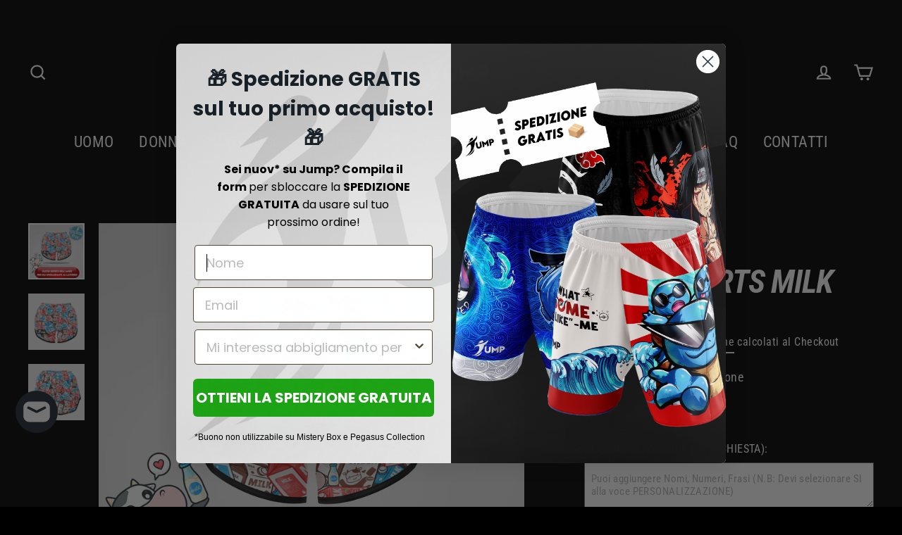

--- FILE ---
content_type: text/html; charset=UTF-8
request_url: https://app.inspon.com/dev-app/backend/api/api.php
body_size: 62
content:
{"product":{"title":"Jump Shorts Milk","featuredImage":{"id":"gid:\/\/shopify\/ProductImage\/52001982546256"},"options":[{"name":"Misura","values":["S\/M","L\/XL"]},{"name":"Personalizzazione","values":["NO","SI"]}],"variants":[{"id":47173101617488,"option1":"S\/M","option2":"NO","title":"S\/M \/ NO","price":"28.90"},{"id":47173101650256,"option1":"S\/M","option2":"SI","title":"S\/M \/ SI","price":"33.90"},{"id":47173101683024,"option1":"L\/XL","option2":"NO","title":"L\/XL \/ NO","price":"28.90"},{"id":47173101715792,"option1":"L\/XL","option2":"SI","title":"L\/XL \/ SI","price":"33.90"}]},"collection":[{"title":"Jump Shorts Donna"},{"title":"DONNA"}]}

--- FILE ---
content_type: text/html; charset=UTF-8
request_url: https://app.inspon.com/dev-app/backend/api/api.php
body_size: 1030
content:
{"data":[{"fieldSize":"multiline","fieldname":"Personalizzazione","fontColor":"#ffffff","textColor":"#000000","appVariant":[],"allVariants":true,"borderColor":"#6c6c6c","inpFieldType":"both","textFontSize":"16","tooltipColor":"#000","inputFontSize":"15","customLanguage":[],"textFieldWidth":"fill","backgroundColor":"#fff","textFieldMinMax":false,"allVariantValues":[],"borderRadiusSize":"0","customPriceAddon":"","placeholderColor":"#6a6a6a","productCondition":{"products":[],"condition":[],"collection":["DONNA","Felpe Jumper","Jump Canotte Beach","Jump Leggings","Jump Limited Edition","Jump Pantaloncini","Jump Shorts Donna","Jump T-Shirt Tecniche","Jump Top","Merchandising Bee Sport","Merchandising Centro Volley Lonato","PEGASUS COLLECTION","Set Abbinati","UOMO"],"prodTitleEqual":[],"prodTitleContains":[],"collectionTitleEqual":[],"collectionTitleContains":[]},"textFieldHeading":"PERSONALIZZAZIONE (SE RICHIESTA):","thisProductCheck":false,"thisVariantCheck":false,"allConditionCheck":false,"anyConditionCheck":false,"rightToLeftOption":false,"selectedAddonData":[],"textFieldRequired":false,"prodPriceAddonData":{"id":"","price":"","prodId":"","prodType":"","prodTitle":"","variantTitle":""},"textFieldMaxLength":false,"textFieldMinLength":false,"textMaxLengthChars":"50","textMinLengthChars":"1","allConditionVariant":false,"allVariantValuesNew":[],"anyConditionVariant":false,"fieldResizeDisabled":false,"thisCollectionCheck":true,"defaultTextfieldFont":"2","noneConditionVariant":false,"selectedProductsdata":[],"showOnAllFieldsCheck":false,"textFieldCustomPrice":false,"textFieldPlaceholder":"Puoi aggiungere Nomi, Numeri, Frasi (N.B: Devi selezionare SI alla voce PERSONALIZZAZIONE)","textFieldTranslation":false,"textFieldtoolTipInfo":"Tooltip info text","textFieldtoolTipOption":false,"selectedCollectionsData":[{"id":"599411392848","title":"DONNA"},{"id":"265472868489","title":"Felpe Jumper"},{"id":"265472704649","title":"Jump Canotte Beach"},{"id":"278742925449","title":"Jump Leggings"},{"id":"277094465673","title":"Jump Limited Edition"},{"id":"265472671881","title":"Jump Pantaloncini"},{"id":"269198393481","title":"Jump Shorts Donna"},{"id":"278042280073","title":"Jump T-Shirt Tecniche"},{"id":"265472639113","title":"Jump Top"},{"id":"599684383056","title":"Merchandising Bee Sport"},{"id":"277543551113","title":"Merchandising Centro Volley Lonato"},{"id":"611776168272","title":"PEGASUS COLLECTION"},{"id":"278814785673","title":"Set Abbinati"},{"id":"599411097936","title":"UOMO"}],"textFieldRequiredMessage":"Please enter a text before adding to cart","data_id":"110031"},{"fieldSize":"multiline","fieldname":"MODELLO EXCLUSIVE","fontColor":"#ffffff","textColor":"#000000","appVariant":[],"allVariants":true,"borderColor":"#cccccc","inpFieldType":"both","textFontSize":"15","tooltipColor":"#000","inputFontSize":"15","customLanguage":[],"textFieldWidth":"fill","backgroundColor":"#fff","textFieldMinMax":false,"allVariantValues":[],"borderRadiusSize":"0","customPriceAddon":"","placeholderColor":"#afafaf","productCondition":{"products":["Canotta Beach Limited Xclusive","Jump Felpa Jumper Exclusive","Jump Hoodie Exclusive","Jump Panta Tuta Exclusive","Jump Top Exclusive","Pantaloncino Limited Xclusive","Sacca Exclusive","Shorts Jump Exclusive","T-Shirt Jump Exclusive"],"condition":[],"collection":[],"prodTitleEqual":[],"prodTitleContains":[],"collectionTitleEqual":[],"collectionTitleContains":[]},"textFieldHeading":"AGGIUNGI IL MODELLO EXCLUSIVE CHE DESIDERI + EVENTUALE PERSONALIZZAZIONE (SE SELEZIONATO \"SI\"):","thisProductCheck":true,"thisVariantCheck":false,"allConditionCheck":false,"anyConditionCheck":false,"rightToLeftOption":false,"selectedAddonData":[],"textFieldRequired":true,"prodPriceAddonData":{"id":"","price":"","prodId":"","prodType":"","prodTitle":"","variantTitle":""},"textFieldMaxLength":false,"textFieldMinLength":false,"textMaxLengthChars":"50","textMinLengthChars":"1","allConditionVariant":false,"allVariantValuesNew":[],"anyConditionVariant":false,"fieldResizeDisabled":false,"thisCollectionCheck":false,"defaultTextfieldFont":"2","noneConditionVariant":false,"selectedProductsdata":[{"id":"8764738437456","title":"Canotta Beach Limited Xclusive"},{"id":"9663512772944","title":"Jump Felpa Jumper Exclusive"},{"id":"8764739518800","title":"Jump Hoodie Exclusive"},{"id":"9663502090576","title":"Jump Panta Tuta Exclusive"},{"id":"8764737880400","title":"Jump Top Exclusive"},{"id":"8764733718864","title":"Pantaloncino Limited Xclusive"},{"id":"9560453677392","title":"Sacca Exclusive"},{"id":"8770737242448","title":"Shorts Jump Exclusive"},{"id":"8773412323664","title":"T-Shirt Jump Exclusive"}],"showOnAllFieldsCheck":false,"textFieldCustomPrice":false,"textFieldPlaceholder":"Esempio: Pantaloncino Manga Exclusive - The last time","textFieldTranslation":false,"textFieldtoolTipInfo":"Tooltip info text","textFieldtoolTipOption":false,"selectedCollectionsData":[],"textFieldRequiredMessage":"Inserisci il nome del modello Exclusive prima di aggiungere al carrello","data_id":"110032"}],"image_record":0,"notesAttr":"{\"notes\":true,\"buynowbutton\":false,\"anounceUpd\":false,\"newInstall\":false}","themeVersion":"1.0 theme"}

--- FILE ---
content_type: text/html; charset=utf-8
request_url: https://jump-sport.com/products/jump-shorts-milk?shop=jump-abbigliamento-sportivo.myshopify.com
body_size: 53276
content:
<!doctype html>
<html class="no-js" lang="it">
<head>
	<!-- PANDECTES-GDPR: DO NOT MODIFY AUTO GENERATED CODE BELOW --><script id="pandectes-rules">      window.PandectesSettings = {"store":{"plan":"basic","theme":"Copia di Streamline theme 3.0.3 OK","primaryLocale":"it","adminMode":false},"tsPublished":1677328414,"declaration":{"showPurpose":false,"showProvider":false,"showDateGenerated":false},"language":{"languageMode":"Single","fallbackLanguage":"it","languageDetection":"browser","languagesSupported":[]},"texts":{"managed":{"headerText":{"it":"Rispettiamo la tua privacy"},"consentText":{"it":"Questo sito web utilizza i cookie per assicurarti la migliore esperienza."},"dismissButtonText":{"it":"Ok"},"linkText":{"it":"Scopri di più"},"imprintText":{"it":"Impronta"},"preferencesButtonText":{"it":"Preferenze"},"allowButtonText":{"it":"Accettare"},"denyButtonText":{"it":"Declino"},"leaveSiteButtonText":{"it":"Lascia questo sito"},"cookiePolicyText":{"it":"Gestione dei Cookie"},"preferencesPopupTitleText":{"it":"Gestire le preferenze di consenso"},"preferencesPopupIntroText":{"it":"Utilizziamo i cookie per ottimizzare la funzionalità del sito Web, analizzare le prestazioni e fornire un'esperienza personalizzata all'utente. Alcuni cookie sono essenziali per il funzionamento e il corretto funzionamento del sito web. Questi cookie non possono essere disabilitati. In questa finestra puoi gestire le tue preferenze sui cookie."},"preferencesPopupCloseButtonText":{"it":"Chiudere"},"preferencesPopupAcceptAllButtonText":{"it":"Accettare tutti"},"preferencesPopupRejectAllButtonText":{"it":"Rifiuta tutto"},"preferencesPopupSaveButtonText":{"it":"Salva preferenze"},"accessSectionTitleText":{"it":"Portabilità dei dati"},"accessSectionParagraphText":{"it":"Hai il diritto di poter accedere ai tuoi dati in qualsiasi momento."},"rectificationSectionTitleText":{"it":"Rettifica dei dati"},"rectificationSectionParagraphText":{"it":"Hai il diritto di richiedere l'aggiornamento dei tuoi dati ogni volta che lo ritieni opportuno."},"erasureSectionTitleText":{"it":"Diritto all'oblio"},"erasureSectionParagraphText":{"it":"Hai il diritto di chiedere la cancellazione di tutti i tuoi dati. Dopodiché, non sarai più in grado di accedere al tuo account."}},"categories":{"strictlyNecessaryCookiesTitleText":{"it":"Cookie strettamente necessari"},"functionalityCookiesTitleText":{"it":"Cookie funzionali"},"performanceCookiesTitleText":{"it":"Cookie di prestazione"},"targetingCookiesTitleText":{"it":"Cookie mirati"},"unclassifiedCookiesTitleText":{"it":"Cookie non classificati"},"strictlyNecessaryCookiesDescriptionText":{"it":"Questi cookie sono essenziali per consentirti di spostarti all'interno del sito Web e utilizzare le sue funzionalità, come l'accesso alle aree sicure del sito Web. Il sito web non può funzionare correttamente senza questi cookie."},"functionalityCookiesDescriptionText":{"it":"Questi cookie consentono al sito di fornire funzionalità e personalizzazione avanzate. Possono essere impostati da noi o da fornitori di terze parti i cui servizi abbiamo aggiunto alle nostre pagine. Se non consenti questi cookie, alcuni o tutti questi servizi potrebbero non funzionare correttamente."},"performanceCookiesDescriptionText":{"it":"Questi cookie ci consentono di monitorare e migliorare le prestazioni del nostro sito web. Ad esempio, ci consentono di contare le visite, identificare le sorgenti di traffico e vedere quali parti del sito sono più popolari."},"targetingCookiesDescriptionText":{"it":"Questi cookie possono essere impostati attraverso il nostro sito dai nostri partner pubblicitari. Possono essere utilizzati da tali società per creare un profilo dei tuoi interessi e mostrarti annunci pertinenti su altri siti. Non memorizzano direttamente informazioni personali, ma si basano sull'identificazione univoca del browser e del dispositivo Internet. Se non consenti questi cookie, sperimenterai pubblicità meno mirata."},"unclassifiedCookiesDescriptionText":{"it":"I cookie non classificati sono cookie che stiamo classificando insieme ai fornitori di cookie individuali."}},"auto":{"declName":{"it":"Nome"},"declPath":{"it":"Il percorso"},"declType":{"it":"Tipo"},"declDomain":{"it":"Dominio"},"declPurpose":{"it":"Scopo"},"declProvider":{"it":"Fornitore"},"declRetention":{"it":"Ritenzione"},"declFirstParty":{"it":"First-party"},"declThirdParty":{"it":"Terzo"},"cookiesDetailsText":{"it":"Dettagli sui cookie"},"preferencesPopupAlwaysAllowedText":{"it":"sempre permesso"},"submitButton":{"it":"Invia"},"submittingButton":{"it":"Invio in corso..."},"cancelButton":{"it":"Annulla"},"guestsSupportInfoText":{"it":"Effettua il login con il tuo account cliente per procedere ulteriormente."},"guestsSupportEmailPlaceholder":{"it":"Indirizzo email"},"guestsSupportEmailValidationError":{"it":"L'email non è valida"},"guestsSupportEmailSuccessTitle":{"it":"Grazie per la vostra richiesta"},"guestsSupportEmailFailureTitle":{"it":"Si è verificato un problema"},"guestsSupportEmailSuccessMessage":{"it":"Se sei registrato come cliente di questo negozio, riceverai presto un'e-mail con le istruzioni su come procedere."},"guestsSupportEmailFailureMessage":{"it":"La tua richiesta non è stata inviata. Riprova e se il problema persiste, contatta il proprietario del negozio per assistenza."},"confirmationSuccessTitle":{"it":"La tua richiesta è verificata"},"confirmationFailureTitle":{"it":"Si è verificato un problema"},"confirmationSuccessMessage":{"it":"Ti risponderemo presto in merito alla tua richiesta."},"confirmationFailureMessage":{"it":"La tua richiesta non è stata verificata. Riprova e se il problema persiste, contatta il proprietario del negozio per assistenza"},"consentSectionTitleText":{"it":"Il tuo consenso ai cookie"},"consentSectionNoConsentText":{"it":"Non hai acconsentito alla politica sui cookie di questo sito."},"consentSectionConsentedText":{"it":"Hai acconsentito alla politica sui cookie di questo sito web su"},"consentStatus":{"it":"Preferenza di consenso"},"consentDate":{"it":"Data del consenso"},"consentId":{"it":"ID di consenso"},"consentSectionChangeConsentActionText":{"it":"Modifica la preferenza per il consenso"},"accessSectionGDPRRequestsActionText":{"it":"Richieste dell'interessato"},"accessSectionAccountInfoActionText":{"it":"Dati personali"},"accessSectionOrdersRecordsActionText":{"it":"Ordini"},"accessSectionDownloadReportActionText":{"it":"Scarica tutto"},"rectificationCommentPlaceholder":{"it":"Descrivi cosa vuoi che venga aggiornato"},"rectificationCommentValidationError":{"it":"Il commento è obbligatorio"},"rectificationSectionEditAccountActionText":{"it":"Richiedi un aggiornamento"},"erasureSectionRequestDeletionActionText":{"it":"Richiedi la cancellazione dei dati personali"}}},"library":{"previewMode":false,"fadeInTimeout":0,"defaultBlocked":7,"showLink":true,"showImprintLink":false,"enabled":true,"cookie":{"name":"_pandectes_gdpr","expiryDays":365,"secure":true},"dismissOnScroll":false,"dismissOnWindowClick":false,"dismissOnTimeout":false,"palette":{"popup":{"background":"#FFFFFF","backgroundForCalculations":{"a":1,"b":255,"g":255,"r":255},"text":"#000000"},"button":{"background":"transparent","backgroundForCalculations":{"a":1,"b":255,"g":255,"r":255},"text":"#000000","textForCalculation":{"a":1,"b":0,"g":0,"r":0},"border":"#000000"}},"content":{"href":"https://jump-abbigliamento-sportivo.myshopify.com/policies/privacy-policy","close":"&#10005;","target":"","logo":"<img class=\"cc-banner-logo\" height=\"40\" width=\"40\" src=\"https://cdn.shopify.com/s/files/1/0359/5642/4841/t/8/assets/pandectes-logo.png?v=1677328414\" alt=\"Jump Sport\" />"},"window":"<div role=\"dialog\" aria-live=\"polite\" aria-label=\"cookieconsent\" aria-describedby=\"cookieconsent:desc\" id=\"pandectes-banner\" class=\"cc-window-wrapper cc-top-wrapper\"><div class=\"pd-cookie-banner-window cc-window {{classes}}\"><!--googleoff: all-->{{children}}<!--googleon: all--></div></div>","compliance":{"opt-both":"<div class=\"cc-compliance cc-highlight\">{{deny}}{{allow}}</div>"},"type":"opt-both","layouts":{"basic":"{{logo}}{{messagelink}}{{compliance}}{{close}}"},"position":"top","theme":"wired","revokable":false,"animateRevokable":false,"static":false,"autoAttach":true,"hasTransition":true,"blacklistPage":[""]},"geolocation":{"brOnly":false,"caOnly":false,"euOnly":false},"dsr":{"guestsSupport":false,"accessSectionDownloadReportAuto":false},"banner":{"resetTs":1659353071,"extraCss":"        .cc-banner-logo {max-width: 24em!important;}    @media(min-width: 768px) {.cc-window.cc-floating{max-width: 24em!important;width: 24em!important;}}    .cc-message, .cc-header, .cc-logo {text-align: left}    .cc-window-wrapper{z-index: 2147483647;}    .cc-window{z-index: 2147483647;font-family: inherit;}    .cc-header{font-family: inherit;}    .pd-cp-ui{font-family: inherit; background-color: #FFFFFF;color:#000000;}    .pd-cp-btn{}    input + .pd-cp-preferences-slider{background-color: rgba(0, 0, 0, 0.3)}    .pd-cp-scrolling-section::-webkit-scrollbar{background-color: rgba(0, 0, 0, 0.3)}    input:checked + .pd-cp-preferences-slider{background-color: rgba(0, 0, 0, 1)}    .pd-cp-scrolling-section::-webkit-scrollbar-thumb {background-color: rgba(0, 0, 0, 1)}    .pd-cp-ui-close{color:#000000;}    .pd-cp-preferences-slider:before{background-color: #FFFFFF}    .pd-cp-title:before {border-color: #000000!important}    .pd-cp-preferences-slider{background-color:#000000}    .pd-cp-toggle{color:#000000!important}    @media(max-width:699px) {.pd-cp-ui-close-top svg {fill: #000000}}    .pd-cp-toggle:hover,.pd-cp-toggle:visited,.pd-cp-toggle:active{color:#000000!important}    .pd-cookie-banner-window {box-shadow: 0 0 18px rgb(0 0 0 / 20%);}  ","customJavascript":null,"showPoweredBy":false,"isActive":true,"implicitSavePreferences":false,"cookieIcon":false,"blockBots":false,"showCookiesDetails":true,"cookiesBlockedByDefault":"7","hasTransition":true,"blockingPage":false,"showOnlyLandingPage":false,"leaveSiteUrl":"https://www.google.com","linkRespectStoreLang":false},"cookies":{"0":[{"name":"shopify_pay_redirect","domain":"jump-sport.com","path":"/","provider":"Shopify","firstParty":true,"retention":"59 minute(s)","purpose":{"it":"Il cookie è necessario per il checkout sicuro e la funzione di pagamento sul sito web. Questa funzione è fornita da shopify.com."}},{"name":"cart_currency","domain":"jump-sport.com","path":"/","provider":"Shopify","firstParty":true,"retention":"14 day(s)","purpose":{"it":"Il cookie è necessario per il checkout sicuro e la funzione di pagamento sul sito web. Questa funzione è fornita da shopify.com."}},{"name":"keep_alive","domain":"jump-sport.com","path":"/","provider":"Shopify","firstParty":true,"retention":"14 day(s)","purpose":{"it":"Utilizzato in connessione con la localizzazione dell'acquirente."}},{"name":"secure_customer_sig","domain":"jump-sport.com","path":"/","provider":"Shopify","firstParty":true,"retention":"1 year(s)","purpose":{"it":"Utilizzato in connessione con l'accesso del cliente."}}],"1":[{"name":"_shopify_sa_t","domain":".jump-sport.com","path":"/","provider":"Shopify","firstParty":true,"retention":"29 minute(s)","purpose":{"it":"Analisi di Shopify relative a marketing e referral."}},{"name":"_y","domain":".jump-sport.com","path":"/","provider":"Shopify","firstParty":true,"retention":"1 year(s)","purpose":{"it":"Analisi di Shopify."}},{"name":"_orig_referrer","domain":".jump-sport.com","path":"/","provider":"Shopify","firstParty":true,"retention":"14 day(s)","purpose":{"it":"Tiene traccia delle pagine di destinazione."}},{"name":"_landing_page","domain":".jump-sport.com","path":"/","provider":"Shopify","firstParty":true,"retention":"14 day(s)","purpose":{"it":"Tiene traccia delle pagine di destinazione."}},{"name":"_shopify_y","domain":".jump-sport.com","path":"/","provider":"Shopify","firstParty":true,"retention":"1 year(s)","purpose":{"it":"Analisi di Shopify."}},{"name":"_s","domain":".jump-sport.com","path":"/","provider":"Shopify","firstParty":true,"retention":"29 minute(s)","purpose":{"it":"Analisi di Shopify."}},{"name":"_shopify_sa_p","domain":".jump-sport.com","path":"/","provider":"Shopify","firstParty":true,"retention":"29 minute(s)","purpose":{"it":"Analisi di Shopify relative a marketing e referral."}},{"name":"_shopify_s","domain":".jump-sport.com","path":"/","provider":"Shopify","firstParty":true,"retention":"29 minute(s)","purpose":{"it":"Analisi di Shopify."}}],"2":[{"name":"_ga","domain":".jump-sport.com","path":"/","provider":"Google","firstParty":true,"retention":"1 year(s)","purpose":{"it":"Il cookie è impostato da Google Analytics con funzionalità sconosciuta"}},{"name":"_gid","domain":".jump-sport.com","path":"/","provider":"Google","firstParty":true,"retention":"24 hour(s)","purpose":{"it":"Il cookie viene inserito da Google Analytics per contare e tenere traccia delle visualizzazioni di pagina."}}],"4":[{"name":"__kla_id","domain":"jump-sport.com","path":"/","provider":"Klaviyo","firstParty":true,"retention":"1 year(s)","purpose":{"it":"Tiene traccia di quando qualcuno fa clic su un'e-mail di Klaviyo sul tuo sito web"}},{"name":"_fbp","domain":".jump-sport.com","path":"/","provider":"Facebook","firstParty":true,"retention":"90 day(s)","purpose":{"it":"Il cookie viene inserito da Facebook per tracciare le visite attraverso i siti web."}}],"8":[{"name":"_clck","domain":".jump-sport.com","path":"/","provider":"Unknown","firstParty":true,"retention":"1 year(s)","purpose":{"it":""}},{"name":"_clsk","domain":".jump-sport.com","path":"/","provider":"Unknown","firstParty":true,"retention":"24 hour(s)","purpose":{"it":""}},{"name":"_gat_gtag_UA_219882919_1","domain":".jump-sport.com","path":"/","provider":"Unknown","firstParty":true,"retention":"Expires instantly","purpose":{"it":""}},{"name":"localization","domain":"jump-sport.com","path":"/","provider":"Unknown","firstParty":true,"retention":"14 day(s)","purpose":{"it":""}},{"name":"_ga_0M9DFQ8YWV","domain":".jump-sport.com","path":"/","provider":"Unknown","firstParty":true,"retention":"1 year(s)","purpose":{"it":""}}]},"blocker":{"isActive":false,"googleConsentMode":{"id":"","analyticsId":"","isActive":false,"adStorageCategory":4,"analyticsStorageCategory":2,"personalizationStorageCategory":1,"functionalityStorageCategory":1,"customEvent":true,"securityStorageCategory":0,"redactData":true,"urlPassthrough":false},"facebookPixel":{"id":"","isActive":false,"ldu":false},"rakuten":{"isActive":false,"cmp":false,"ccpa":false},"defaultBlocked":7,"patterns":{"whiteList":[],"blackList":{"1":[],"2":[],"4":[],"8":[]},"iframesWhiteList":[],"iframesBlackList":{"1":[],"2":[],"4":[],"8":[]},"beaconsWhiteList":[],"beaconsBlackList":{"1":[],"2":[],"4":[],"8":[]}}}}      !function(){"use strict";window.PandectesRules=window.PandectesRules||{},window.PandectesRules.manualBlacklist={1:[],2:[],4:[]},window.PandectesRules.blacklistedIFrames={1:[],2:[],4:[]},window.PandectesRules.blacklistedCss={1:[],2:[],4:[]},window.PandectesRules.blacklistedBeacons={1:[],2:[],4:[]};var e="javascript/blocked",t="_pandectes_gdpr";function r(e){return new RegExp(e.replace(/[/\\.+?$()]/g,"\\$&").replace("*","(.*)"))}var n=function(e){try{return JSON.parse(e)}catch(e){return!1}},a=function(e){var t=arguments.length>1&&void 0!==arguments[1]?arguments[1]:"log",r=new URLSearchParams(window.location.search);r.get("rules_debug")&&console[t]("PandectesRules: ".concat(e))};function s(e,t){var r=Object.keys(e);if(Object.getOwnPropertySymbols){var n=Object.getOwnPropertySymbols(e);t&&(n=n.filter((function(t){return Object.getOwnPropertyDescriptor(e,t).enumerable}))),r.push.apply(r,n)}return r}function i(e){for(var t=1;t<arguments.length;t++){var r=null!=arguments[t]?arguments[t]:{};t%2?s(Object(r),!0).forEach((function(t){o(e,t,r[t])})):Object.getOwnPropertyDescriptors?Object.defineProperties(e,Object.getOwnPropertyDescriptors(r)):s(Object(r)).forEach((function(t){Object.defineProperty(e,t,Object.getOwnPropertyDescriptor(r,t))}))}return e}function o(e,t,r){return t in e?Object.defineProperty(e,t,{value:r,enumerable:!0,configurable:!0,writable:!0}):e[t]=r,e}function c(e,t){return function(e){if(Array.isArray(e))return e}(e)||function(e,t){var r=null==e?null:"undefined"!=typeof Symbol&&e[Symbol.iterator]||e["@@iterator"];if(null==r)return;var n,a,s=[],i=!0,o=!1;try{for(r=r.call(e);!(i=(n=r.next()).done)&&(s.push(n.value),!t||s.length!==t);i=!0);}catch(e){o=!0,a=e}finally{try{i||null==r.return||r.return()}finally{if(o)throw a}}return s}(e,t)||u(e,t)||function(){throw new TypeError("Invalid attempt to destructure non-iterable instance.\nIn order to be iterable, non-array objects must have a [Symbol.iterator]() method.")}()}function l(e){return function(e){if(Array.isArray(e))return d(e)}(e)||function(e){if("undefined"!=typeof Symbol&&null!=e[Symbol.iterator]||null!=e["@@iterator"])return Array.from(e)}(e)||u(e)||function(){throw new TypeError("Invalid attempt to spread non-iterable instance.\nIn order to be iterable, non-array objects must have a [Symbol.iterator]() method.")}()}function u(e,t){if(e){if("string"==typeof e)return d(e,t);var r=Object.prototype.toString.call(e).slice(8,-1);return"Object"===r&&e.constructor&&(r=e.constructor.name),"Map"===r||"Set"===r?Array.from(e):"Arguments"===r||/^(?:Ui|I)nt(?:8|16|32)(?:Clamped)?Array$/.test(r)?d(e,t):void 0}}function d(e,t){(null==t||t>e.length)&&(t=e.length);for(var r=0,n=new Array(t);r<t;r++)n[r]=e[r];return n}var f="Pandectes"===window.navigator.userAgent;a("userAgent -> ".concat(window.navigator.userAgent.substring(0,50)));var p=function(){var e,r=arguments.length>0&&void 0!==arguments[0]?arguments[0]:t,a="; "+document.cookie,s=a.split("; "+r+"=");if(s.length<2)e={};else{var i=s.pop(),o=i.split(";");e=window.atob(o.shift())}var c=n(e);return!1!==c?c:e}(),g=window.PandectesSettings,h=g.banner.isActive,y=g.blocker.defaultBlocked,b=p&&null!==p.preferences&&void 0!==p.preferences?p.preferences:null,v=h?null===b?y:b:0,m={1:0==(1&v),2:0==(2&v),4:0==(4&v)},w=window.PandectesSettings.blocker.patterns,k=w.blackList,L=w.whiteList,P=w.iframesBlackList,C=w.iframesWhiteList,A=w.beaconsBlackList,S=w.beaconsWhiteList,_={blackList:[],whiteList:[],iframesBlackList:{1:[],2:[],4:[],8:[]},iframesWhiteList:[],beaconsBlackList:{1:[],2:[],4:[],8:[]},beaconsWhiteList:[]};[1,2,4].map((function(e){var t;m[e]||((t=_.blackList).push.apply(t,l(k[e].length?k[e].map(r):[])),_.iframesBlackList[e]=P[e].length?P[e].map(r):[],_.beaconsBlackList[e]=A[e].length?A[e].map(r):[])})),_.whiteList=L.length?L.map(r):[],_.iframesWhiteList=C.length?C.map(r):[],_.beaconsWhiteList=S.length?S.map(r):[];var B={scripts:[],iframes:{1:[],2:[],4:[]},beacons:{1:[],2:[],4:[]},css:{1:[],2:[],4:[]}},E=function(t,r){return t&&(!r||r!==e)&&(!_.blackList||_.blackList.some((function(e){return e.test(t)})))&&(!_.whiteList||_.whiteList.every((function(e){return!e.test(t)})))},O=function(e){var t=e.getAttribute("src");return _.blackList&&_.blackList.every((function(e){return!e.test(t)}))||_.whiteList&&_.whiteList.some((function(e){return e.test(t)}))},I=function(e,t){var r=_.iframesBlackList[t],n=_.iframesWhiteList;return e&&(!r||r.some((function(t){return t.test(e)})))&&(!n||n.every((function(t){return!t.test(e)})))},R=function(e,t){var r=_.beaconsBlackList[t],n=_.beaconsWhiteList;return e&&(!r||r.some((function(t){return t.test(e)})))&&(!n||n.every((function(t){return!t.test(e)})))},j=new MutationObserver((function(e){for(var t=0;t<e.length;t++)for(var r=e[t].addedNodes,n=0;n<r.length;n++){var a=r[n],s=a.dataset&&a.dataset.cookiecategory;if(1===a.nodeType&&"LINK"===a.tagName){var i=a.dataset&&a.dataset.href;if(i&&s)switch(s){case"functionality":case"C0001":B.css[1].push(i);break;case"performance":case"C0002":B.css[2].push(i);break;case"targeting":case"C0003":B.css[4].push(i)}}}})),x=new MutationObserver((function(t){for(var r=0;r<t.length;r++)for(var n=t[r].addedNodes,a=function(t){var r=n[t],a=r.src||r.dataset&&r.dataset.src,s=r.dataset&&r.dataset.cookiecategory;if(1===r.nodeType&&"IFRAME"===r.tagName){if(a){var i=!1;I(a,1)||"functionality"===s||"C0001"===s?(i=!0,B.iframes[1].push(a)):I(a,2)||"performance"===s||"C0002"===s?(i=!0,B.iframes[2].push(a)):(I(a,4)||"targeting"===s||"C0003"===s)&&(i=!0,B.iframes[4].push(a)),i&&(r.removeAttribute("src"),r.setAttribute("data-src",a))}}else if(1===r.nodeType&&"IMG"===r.tagName){if(a){var o=!1;R(a,1)?(o=!0,B.beacons[1].push(a)):R(a,2)?(o=!0,B.beacons[2].push(a)):R(a,4)&&(o=!0,B.beacons[4].push(a)),o&&(r.removeAttribute("src"),r.setAttribute("data-src",a))}}else if(1===r.nodeType&&"LINK"===r.tagName){var c=r.dataset&&r.dataset.href;if(c&&s)switch(s){case"functionality":case"C0001":B.css[1].push(c);break;case"performance":case"C0002":B.css[2].push(c);break;case"targeting":case"C0003":B.css[4].push(c)}}else if(1===r.nodeType&&"SCRIPT"===r.tagName){var l=r.type,u=!1;if(E(a,l))u=!0;else if(a&&s)switch(s){case"functionality":case"C0001":u=!0,window.PandectesRules.manualBlacklist[1].push(a);break;case"performance":case"C0002":u=!0,window.PandectesRules.manualBlacklist[2].push(a);break;case"targeting":case"C0003":u=!0,window.PandectesRules.manualBlacklist[4].push(a)}if(u){B.scripts.push([r,l]),r.type=e;r.addEventListener("beforescriptexecute",(function t(n){r.getAttribute("type")===e&&n.preventDefault(),r.removeEventListener("beforescriptexecute",t)})),r.parentElement&&r.parentElement.removeChild(r)}}},s=0;s<n.length;s++)a(s)})),T=document.createElement,N={src:Object.getOwnPropertyDescriptor(HTMLScriptElement.prototype,"src"),type:Object.getOwnPropertyDescriptor(HTMLScriptElement.prototype,"type")};window.PandectesRules.unblockCss=function(e){var t=B.css[e]||[];t.length&&a("Unblocking CSS for ".concat(e)),t.forEach((function(e){var t=document.querySelector('link[data-href^="'.concat(e,'"]'));t.removeAttribute("data-href"),t.href=e})),B.css[e]=[]},window.PandectesRules.unblockIFrames=function(e){var t=B.iframes[e]||[];t.length&&a("Unblocking IFrames for ".concat(e)),_.iframesBlackList[e]=[],t.forEach((function(e){var t=document.querySelector('iframe[data-src^="'.concat(e,'"]'));t.removeAttribute("data-src"),t.src=e})),B.iframes[e]=[]},window.PandectesRules.unblockBeacons=function(e){var t=B.beacons[e]||[];t.length&&a("Unblocking Beacons for ".concat(e)),_.beaconsBlackList[e]=[],t.forEach((function(e){var t=document.querySelector('img[data-src^="'.concat(e,'"]'));t.removeAttribute("data-src"),t.src=e})),B.beacons[e]=[]},window.PandectesRules.unblock=function(t){t.length<1?(_.blackList=[],_.whiteList=[],_.iframesBlackList=[],_.iframesWhiteList=[]):(_.blackList&&(_.blackList=_.blackList.filter((function(e){return t.every((function(t){return"string"==typeof t?!e.test(t):t instanceof RegExp?e.toString()!==t.toString():void 0}))}))),_.whiteList&&(_.whiteList=[].concat(l(_.whiteList),l(t.map((function(e){if("string"==typeof e){var t=".*"+r(e)+".*";if(_.whiteList.every((function(e){return e.toString()!==t.toString()})))return new RegExp(t)}else if(e instanceof RegExp&&_.whiteList.every((function(t){return t.toString()!==e.toString()})))return e;return null})).filter(Boolean)))));for(var n=document.querySelectorAll('script[type="'.concat(e,'"]')),s=0;s<n.length;s++){var i=n[s];O(i)&&(B.scripts.push([i,"application/javascript"]),i.parentElement.removeChild(i))}var o=0;l(B.scripts).forEach((function(e,t){var r=c(e,2),n=r[0],a=r[1];if(O(n)){for(var s=document.createElement("script"),i=0;i<n.attributes.length;i++){var l=n.attributes[i];"src"!==l.name&&"type"!==l.name&&s.setAttribute(l.name,n.attributes[i].value)}s.setAttribute("src",n.src),s.setAttribute("type",a||"application/javascript"),document.head.appendChild(s),B.scripts.splice(t-o,1),o++}})),0==_.blackList.length&&0===_.iframesBlackList[1].length&&0===_.iframesBlackList[2].length&&0===_.iframesBlackList[4].length&&0===_.beaconsBlackList[1].length&&0===_.beaconsBlackList[2].length&&0===_.beaconsBlackList[4].length&&(a("Disconnecting observers"),x.disconnect(),j.disconnect())};var D=window.PandectesSettings.blocker,M=setInterval((function(){window.Shopify&&(clearInterval(M),window.Shopify.loadFeatures&&window.Shopify.loadFeatures([{name:"consent-tracking-api",version:"0.1"}],(function(e){if(e)a("CustomerPrivacy API -> failed to load","warning");else if(a("CustomerPrivacy API -> loaded successfully"),(f||(0==(2&v)||0==(4&v)))&&window.Shopify.customerPrivacy.setTrackingConsent(!0,(function(e){e&&e.error?a("CustomerPrivacy API -> failed to allow tracking","error"):a("CustomerPrivacy API (Rules) -> tracking allowed")})),D.gpcIsActive&&"CCPA"===window.Shopify.customerPrivacy.getRegulation()){var t=navigator.globalPrivacyControl;void 0!==t?window.Shopify.customerPrivacy.setCCPAConsent(!t,(function(e){e&&e.error?a("CustomerPrivacy API -> failed to set CCPA consent","error"):a("CustomerPrivacy API (Rules) -> CCPA data sell "+(t?"disallowed":"allowed"))})):a("navigator.globalPrivacyControl is not set")}})))}),10),W=window.PandectesSettings,z=W.banner.isActive,F=W.blocker.googleConsentMode,U=F.isActive,q=F.customEvent,H=F.redactData,$=F.urlPassthrough,G=F.adStorageCategory,K=F.analyticsStorageCategory,J=F.functionalityStorageCategory,Y=F.personalizationStorageCategory,Q=F.securityStorageCategory;function V(){window.dataLayer.push(arguments)}window.dataLayer=window.dataLayer||[];var X,Z,ee={hasInitialized:!1,ads_data_redaction:!1,url_passthrough:!1,storage:{ad_storage:"granted",analytics_storage:"granted",functionality_storage:"granted",personalization_storage:"granted",security_storage:"granted",wait_for_update:500}};if(z&&U){var te=0==(v&G)?"granted":"denied",re=0==(v&K)?"granted":"denied",ne=0==(v&J)?"granted":"denied",ae=0==(v&Y)?"granted":"denied",se=0==(v&Q)?"granted":"denied";ee.hasInitialized=!0,ee.ads_data_redaction="denied"===te&&H,ee.url_passthrough=$,ee.storage.ad_storage=te,ee.storage.analytics_storage=re,ee.storage.functionality_storage=ne,ee.storage.personalization_storage=ae,ee.storage.security_storage=se,ee.ads_data_redaction&&V("set","ads_data_redaction",ee.ads_data_redaction),ee.url_passthrough&&V("set","url_passthrough",ee.url_passthrough),V("consent","default",ee.storage),q&&(Z=7===(X=v)?"deny":0===X?"allow":"mixed",window.dataLayer.push({event:"Pandectes_Consent_Update",pandectes_status:Z,pandectes_categories:{C000:"allow",C001:m[1]?"allow":"deny",C002:m[2]?"allow":"deny",C003:m[4]?"allow":"deny"}})),a("Google consent mode initialized")}window.PandectesRules.gcm=ee;var ie=window.PandectesSettings,oe=ie.banner.isActive,ce=ie.blocker.isActive;a("Blocker -> "+(ce?"Active":"Inactive")),a("Banner -> "+(oe?"Active":"Inactive")),a("ActualPrefs -> "+v);var le=null===b&&/\/checkouts\//.test(window.location.pathname);0!==v&&!1===f&&ce&&!le?(a("Blocker will execute"),document.createElement=function(){for(var t=arguments.length,r=new Array(t),n=0;n<t;n++)r[n]=arguments[n];if("script"!==r[0].toLowerCase())return T.bind?T.bind(document).apply(void 0,r):T;var a=T.bind(document).apply(void 0,r);try{Object.defineProperties(a,{src:i(i({},N.src),{},{set:function(t){E(t,a.type)&&N.type.set.call(this,e),N.src.set.call(this,t)}}),type:i(i({},N.type),{},{get:function(){var t=N.type.get.call(this);return t===e||E(this.src,t)?null:t},set:function(t){var r=E(a.src,a.type)?e:t;N.type.set.call(this,r)}})}),a.setAttribute=function(t,r){if("type"===t){var n=E(a.src,a.type)?e:r;N.type.set.call(a,n)}else"src"===t?(E(r,a.type)&&N.type.set.call(a,e),N.src.set.call(a,r)):HTMLScriptElement.prototype.setAttribute.call(a,t,r)}}catch(e){console.warn("Yett: unable to prevent script execution for script src ",a.src,".\n",'A likely cause would be because you are using a third-party browser extension that monkey patches the "document.createElement" function.')}return a},x.observe(document.documentElement,{childList:!0,subtree:!0}),j.observe(document.documentElement,{childList:!0,subtree:!0})):a("Blocker will not execute")}();
</script>


<!-- Google Tag Manager -->
<script>(function(w,d,s,l,i){w[l]=w[l]||[];w[l].push({'gtm.start':
new Date().getTime(),event:'gtm.js'});var f=d.getElementsByTagName(s)[0],
j=d.createElement(s),dl=l!='dataLayer'?'&l='+l:'';j.async=true;j.src=
'https://www.googletagmanager.com/gtm.js?id='+i+dl;f.parentNode.insertBefore(j,f);
})(window,document,'script','dataLayer','GTM-WDMKD7K');</script>
<!-- End Google Tag Manager -->
  
  <meta charset="utf-8">
  <meta http-equiv="X-UA-Compatible" content="IE=edge">
  <meta name="viewport" content="width=device-width,initial-scale=1">
  <meta name="theme-color" content="#fff">
  <link rel="canonical" href="https://jump-sport.com/products/jump-shorts-milk">
  <meta name="format-detection" content="telephone=no"><link rel="shortcut icon" href="//jump-sport.com/cdn/shop/files/favicon_32x32.png?v=1614294240" type="image/png" />
  <title>Jump Shorts Milk
&ndash; Jump Sport
</title>
<!-- Google Tag Manager -->
<script>(function(w,d,s,l,i){w[l]=w[l]||[];w[l].push({'gtm.start':
new Date().getTime(),event:'gtm.js'});var f=d.getElementsByTagName(s)[0],
j=d.createElement(s),dl=l!='dataLayer'?'&l='+l:'';j.async=true;j.src=
'https://www.googletagmanager.com/gtm.js?id='+i+dl;f.parentNode.insertBefore(j,f);
})(window,document,'script','dataLayer','GTM-WDMKD7K');</script>
<!-- End Google Tag Manager --><meta name="description" content="Shorts Tecnico Sportivo stampato in Sublimazione Colori Vividi, Stampa indelebile, Nessuna Fastidiosa applicazione al tatto 80% Poliestere - 20% Elastan per una comodità ed un&#39;elasticità unica! Tessuto Certificato Oeko-Tex Ipoallergenico 100% Made in Italy Dall&#39;elevato comfort, adatto a tutte le attività sportive Asciu"><meta property="og:site_name" content="Jump Sport">
  <meta property="og:url" content="https://jump-sport.com/products/jump-shorts-milk">
  <meta property="og:title" content="Jump Shorts Milk">
  <meta property="og:type" content="product">
  <meta property="og:description" content="Shorts Tecnico Sportivo stampato in Sublimazione Colori Vividi, Stampa indelebile, Nessuna Fastidiosa applicazione al tatto 80% Poliestere - 20% Elastan per una comodità ed un&#39;elasticità unica! Tessuto Certificato Oeko-Tex Ipoallergenico 100% Made in Italy Dall&#39;elevato comfort, adatto a tutte le attività sportive Asciu"><meta property="og:image" content="http://jump-sport.com/cdn/shop/products/jump-shorts-milk-195422_1200x1200.jpg?v=1694052290"><meta property="og:image" content="http://jump-sport.com/cdn/shop/products/jump-shorts-milk-281808_1200x1200.png?v=1694052290"><meta property="og:image" content="http://jump-sport.com/cdn/shop/products/jump-shorts-milk-795930_1200x1200.png?v=1694052290">
  <meta property="og:image:secure_url" content="https://jump-sport.com/cdn/shop/products/jump-shorts-milk-195422_1200x1200.jpg?v=1694052290"><meta property="og:image:secure_url" content="https://jump-sport.com/cdn/shop/products/jump-shorts-milk-281808_1200x1200.png?v=1694052290"><meta property="og:image:secure_url" content="https://jump-sport.com/cdn/shop/products/jump-shorts-milk-795930_1200x1200.png?v=1694052290">
  <meta name="twitter:site" content="@">
  <meta name="twitter:card" content="summary_large_image">
  <meta name="twitter:title" content="Jump Shorts Milk">
  <meta name="twitter:description" content="Shorts Tecnico Sportivo stampato in Sublimazione Colori Vividi, Stampa indelebile, Nessuna Fastidiosa applicazione al tatto 80% Poliestere - 20% Elastan per una comodità ed un&#39;elasticità unica! Tessuto Certificato Oeko-Tex Ipoallergenico 100% Made in Italy Dall&#39;elevato comfort, adatto a tutte le attività sportive Asciu">

<script>window.performance && window.performance.mark && window.performance.mark('shopify.content_for_header.start');</script><meta name="google-site-verification" content="ArJ9nyjcsqT6I9kJB51oKgagG9Axcy3w1MHcwBRkVAo">
<meta id="shopify-digital-wallet" name="shopify-digital-wallet" content="/35956424841/digital_wallets/dialog">
<meta name="shopify-checkout-api-token" content="25fee13e703fd166e80b9a6cb646003f">
<meta id="in-context-paypal-metadata" data-shop-id="35956424841" data-venmo-supported="false" data-environment="production" data-locale="it_IT" data-paypal-v4="true" data-currency="EUR">
<link rel="alternate" type="application/json+oembed" href="https://jump-sport.com/products/jump-shorts-milk.oembed">
<script async="async" src="/checkouts/internal/preloads.js?locale=it-IT"></script>
<link rel="preconnect" href="https://shop.app" crossorigin="anonymous">
<script async="async" src="https://shop.app/checkouts/internal/preloads.js?locale=it-IT&shop_id=35956424841" crossorigin="anonymous"></script>
<script id="apple-pay-shop-capabilities" type="application/json">{"shopId":35956424841,"countryCode":"IT","currencyCode":"EUR","merchantCapabilities":["supports3DS"],"merchantId":"gid:\/\/shopify\/Shop\/35956424841","merchantName":"Jump Sport","requiredBillingContactFields":["postalAddress","email","phone"],"requiredShippingContactFields":["postalAddress","email","phone"],"shippingType":"shipping","supportedNetworks":["visa","maestro","masterCard","amex"],"total":{"type":"pending","label":"Jump Sport","amount":"1.00"},"shopifyPaymentsEnabled":true,"supportsSubscriptions":true}</script>
<script id="shopify-features" type="application/json">{"accessToken":"25fee13e703fd166e80b9a6cb646003f","betas":["rich-media-storefront-analytics"],"domain":"jump-sport.com","predictiveSearch":true,"shopId":35956424841,"locale":"it"}</script>
<script>var Shopify = Shopify || {};
Shopify.shop = "jump-abbigliamento-sportivo.myshopify.com";
Shopify.locale = "it";
Shopify.currency = {"active":"EUR","rate":"1.0"};
Shopify.country = "IT";
Shopify.theme = {"name":"Copia di Streamline theme 3.0.3 OK","id":128054100105,"schema_name":"Streamline","schema_version":"3.0.3","theme_store_id":null,"role":"main"};
Shopify.theme.handle = "null";
Shopify.theme.style = {"id":null,"handle":null};
Shopify.cdnHost = "jump-sport.com/cdn";
Shopify.routes = Shopify.routes || {};
Shopify.routes.root = "/";</script>
<script type="module">!function(o){(o.Shopify=o.Shopify||{}).modules=!0}(window);</script>
<script>!function(o){function n(){var o=[];function n(){o.push(Array.prototype.slice.apply(arguments))}return n.q=o,n}var t=o.Shopify=o.Shopify||{};t.loadFeatures=n(),t.autoloadFeatures=n()}(window);</script>
<script>
  window.ShopifyPay = window.ShopifyPay || {};
  window.ShopifyPay.apiHost = "shop.app\/pay";
  window.ShopifyPay.redirectState = "pending";
</script>
<script id="shop-js-analytics" type="application/json">{"pageType":"product"}</script>
<script defer="defer" async type="module" src="//jump-sport.com/cdn/shopifycloud/shop-js/modules/v2/client.init-shop-cart-sync_DXGljDCh.it.esm.js"></script>
<script defer="defer" async type="module" src="//jump-sport.com/cdn/shopifycloud/shop-js/modules/v2/chunk.common_Dby6QE3M.esm.js"></script>
<script type="module">
  await import("//jump-sport.com/cdn/shopifycloud/shop-js/modules/v2/client.init-shop-cart-sync_DXGljDCh.it.esm.js");
await import("//jump-sport.com/cdn/shopifycloud/shop-js/modules/v2/chunk.common_Dby6QE3M.esm.js");

  window.Shopify.SignInWithShop?.initShopCartSync?.({"fedCMEnabled":true,"windoidEnabled":true});

</script>
<script>
  window.Shopify = window.Shopify || {};
  if (!window.Shopify.featureAssets) window.Shopify.featureAssets = {};
  window.Shopify.featureAssets['shop-js'] = {"shop-cart-sync":["modules/v2/client.shop-cart-sync_CuycFFQA.it.esm.js","modules/v2/chunk.common_Dby6QE3M.esm.js"],"init-fed-cm":["modules/v2/client.init-fed-cm_BNG5oyTN.it.esm.js","modules/v2/chunk.common_Dby6QE3M.esm.js"],"shop-button":["modules/v2/client.shop-button_CYDCs7np.it.esm.js","modules/v2/chunk.common_Dby6QE3M.esm.js"],"init-windoid":["modules/v2/client.init-windoid_CIyZw0nM.it.esm.js","modules/v2/chunk.common_Dby6QE3M.esm.js"],"shop-cash-offers":["modules/v2/client.shop-cash-offers_CcSAlF98.it.esm.js","modules/v2/chunk.common_Dby6QE3M.esm.js","modules/v2/chunk.modal_D1Buujso.esm.js"],"shop-toast-manager":["modules/v2/client.shop-toast-manager_BX7Boar6.it.esm.js","modules/v2/chunk.common_Dby6QE3M.esm.js"],"init-shop-email-lookup-coordinator":["modules/v2/client.init-shop-email-lookup-coordinator_9H--u2Oq.it.esm.js","modules/v2/chunk.common_Dby6QE3M.esm.js"],"pay-button":["modules/v2/client.pay-button_Dij3AEMZ.it.esm.js","modules/v2/chunk.common_Dby6QE3M.esm.js"],"avatar":["modules/v2/client.avatar_BTnouDA3.it.esm.js"],"init-shop-cart-sync":["modules/v2/client.init-shop-cart-sync_DXGljDCh.it.esm.js","modules/v2/chunk.common_Dby6QE3M.esm.js"],"shop-login-button":["modules/v2/client.shop-login-button_CQ3q_nN6.it.esm.js","modules/v2/chunk.common_Dby6QE3M.esm.js","modules/v2/chunk.modal_D1Buujso.esm.js"],"init-customer-accounts-sign-up":["modules/v2/client.init-customer-accounts-sign-up_BnxtNv5b.it.esm.js","modules/v2/client.shop-login-button_CQ3q_nN6.it.esm.js","modules/v2/chunk.common_Dby6QE3M.esm.js","modules/v2/chunk.modal_D1Buujso.esm.js"],"init-shop-for-new-customer-accounts":["modules/v2/client.init-shop-for-new-customer-accounts_CKlpbIAZ.it.esm.js","modules/v2/client.shop-login-button_CQ3q_nN6.it.esm.js","modules/v2/chunk.common_Dby6QE3M.esm.js","modules/v2/chunk.modal_D1Buujso.esm.js"],"init-customer-accounts":["modules/v2/client.init-customer-accounts_BatGhs6N.it.esm.js","modules/v2/client.shop-login-button_CQ3q_nN6.it.esm.js","modules/v2/chunk.common_Dby6QE3M.esm.js","modules/v2/chunk.modal_D1Buujso.esm.js"],"shop-follow-button":["modules/v2/client.shop-follow-button_Drfnypl_.it.esm.js","modules/v2/chunk.common_Dby6QE3M.esm.js","modules/v2/chunk.modal_D1Buujso.esm.js"],"lead-capture":["modules/v2/client.lead-capture_C77H9ivN.it.esm.js","modules/v2/chunk.common_Dby6QE3M.esm.js","modules/v2/chunk.modal_D1Buujso.esm.js"],"checkout-modal":["modules/v2/client.checkout-modal_B3EdBKL4.it.esm.js","modules/v2/chunk.common_Dby6QE3M.esm.js","modules/v2/chunk.modal_D1Buujso.esm.js"],"shop-login":["modules/v2/client.shop-login_CkabS-Xl.it.esm.js","modules/v2/chunk.common_Dby6QE3M.esm.js","modules/v2/chunk.modal_D1Buujso.esm.js"],"payment-terms":["modules/v2/client.payment-terms_BgXoyFHX.it.esm.js","modules/v2/chunk.common_Dby6QE3M.esm.js","modules/v2/chunk.modal_D1Buujso.esm.js"]};
</script>
<script>(function() {
  var isLoaded = false;
  function asyncLoad() {
    if (isLoaded) return;
    isLoaded = true;
    var urls = ["https:\/\/cdn-bundler.nice-team.net\/app\/js\/bundler.js?shop=jump-abbigliamento-sportivo.myshopify.com","https:\/\/api.fastbundle.co\/scripts\/src.js?shop=jump-abbigliamento-sportivo.myshopify.com","https:\/\/instafeed.nfcube.com\/cdn\/c5d59bba668948fdc5946bba64f77dc2.js?shop=jump-abbigliamento-sportivo.myshopify.com","?shop=jump-abbigliamento-sportivo.myshopify.com","\/\/cdn.shopify.com\/proxy\/aa9849b138423b44f44375baea8e2f9e4b115576f2a06565c3a6d5a12ecb4c7a\/s.pandect.es\/scripts\/pandectes-core.js?shop=jump-abbigliamento-sportivo.myshopify.com\u0026sp-cache-control=cHVibGljLCBtYXgtYWdlPTkwMA","https:\/\/media.getmason.io\/api\/modemagic\/loader600f1ef197241dd8853ad2a095acdf97.js?shop=jump-abbigliamento-sportivo.myshopify.com","https:\/\/cdn.jsdelivr.net\/gh\/apphq\/slidecart-dist@master\/slidecarthq-forward.js?4\u0026shop=jump-abbigliamento-sportivo.myshopify.com","https:\/\/jump-abbigliamento-sportivo.myshopify.com\/apps\/delivery\/delivery_coder.js?t=1691685096.8273\u0026n=620794865\u0026shop=jump-abbigliamento-sportivo.myshopify.com","https:\/\/d2fk970j0emtue.cloudfront.net\/shop\/js\/free-gift-cart-upsell-pro.min.js?shop=jump-abbigliamento-sportivo.myshopify.com","https:\/\/cdn.sidemonkey.com\/shopify\/sidebar\/storefront\/storefront.min.js?shop=jump-abbigliamento-sportivo.myshopify.com","\/\/cdn.shopify.com\/proxy\/04c0d40495cfacb9e63b8f34e50971eab0c8a88e6fc936259c774cf6fd7a9263\/sa-prod.saincserv.com\/i\/notification-TQFGLOIR.js?shop=jump-abbigliamento-sportivo.myshopify.com\u0026sp-cache-control=cHVibGljLCBtYXgtYWdlPTkwMA"];
    for (var i = 0; i < urls.length; i++) {
      var s = document.createElement('script');
      s.type = 'text/javascript';
      s.async = true;
      s.src = urls[i];
      var x = document.getElementsByTagName('script')[0];
      x.parentNode.insertBefore(s, x);
    }
  };
  if(window.attachEvent) {
    window.attachEvent('onload', asyncLoad);
  } else {
    window.addEventListener('load', asyncLoad, false);
  }
})();</script>
<script id="__st">var __st={"a":35956424841,"offset":3600,"reqid":"6da41839-2487-4e1e-a94d-f52446646070-1768957241","pageurl":"jump-sport.com\/products\/jump-shorts-milk?shop=jump-abbigliamento-sportivo.myshopify.com","u":"2b4227a650ec","p":"product","rtyp":"product","rid":8635868545360};</script>
<script>window.ShopifyPaypalV4VisibilityTracking = true;</script>
<script id="captcha-bootstrap">!function(){'use strict';const t='contact',e='account',n='new_comment',o=[[t,t],['blogs',n],['comments',n],[t,'customer']],c=[[e,'customer_login'],[e,'guest_login'],[e,'recover_customer_password'],[e,'create_customer']],r=t=>t.map((([t,e])=>`form[action*='/${t}']:not([data-nocaptcha='true']) input[name='form_type'][value='${e}']`)).join(','),a=t=>()=>t?[...document.querySelectorAll(t)].map((t=>t.form)):[];function s(){const t=[...o],e=r(t);return a(e)}const i='password',u='form_key',d=['recaptcha-v3-token','g-recaptcha-response','h-captcha-response',i],f=()=>{try{return window.sessionStorage}catch{return}},m='__shopify_v',_=t=>t.elements[u];function p(t,e,n=!1){try{const o=window.sessionStorage,c=JSON.parse(o.getItem(e)),{data:r}=function(t){const{data:e,action:n}=t;return t[m]||n?{data:e,action:n}:{data:t,action:n}}(c);for(const[e,n]of Object.entries(r))t.elements[e]&&(t.elements[e].value=n);n&&o.removeItem(e)}catch(o){console.error('form repopulation failed',{error:o})}}const l='form_type',E='cptcha';function T(t){t.dataset[E]=!0}const w=window,h=w.document,L='Shopify',v='ce_forms',y='captcha';let A=!1;((t,e)=>{const n=(g='f06e6c50-85a8-45c8-87d0-21a2b65856fe',I='https://cdn.shopify.com/shopifycloud/storefront-forms-hcaptcha/ce_storefront_forms_captcha_hcaptcha.v1.5.2.iife.js',D={infoText:'Protetto da hCaptcha',privacyText:'Privacy',termsText:'Termini'},(t,e,n)=>{const o=w[L][v],c=o.bindForm;if(c)return c(t,g,e,D).then(n);var r;o.q.push([[t,g,e,D],n]),r=I,A||(h.body.append(Object.assign(h.createElement('script'),{id:'captcha-provider',async:!0,src:r})),A=!0)});var g,I,D;w[L]=w[L]||{},w[L][v]=w[L][v]||{},w[L][v].q=[],w[L][y]=w[L][y]||{},w[L][y].protect=function(t,e){n(t,void 0,e),T(t)},Object.freeze(w[L][y]),function(t,e,n,w,h,L){const[v,y,A,g]=function(t,e,n){const i=e?o:[],u=t?c:[],d=[...i,...u],f=r(d),m=r(i),_=r(d.filter((([t,e])=>n.includes(e))));return[a(f),a(m),a(_),s()]}(w,h,L),I=t=>{const e=t.target;return e instanceof HTMLFormElement?e:e&&e.form},D=t=>v().includes(t);t.addEventListener('submit',(t=>{const e=I(t);if(!e)return;const n=D(e)&&!e.dataset.hcaptchaBound&&!e.dataset.recaptchaBound,o=_(e),c=g().includes(e)&&(!o||!o.value);(n||c)&&t.preventDefault(),c&&!n&&(function(t){try{if(!f())return;!function(t){const e=f();if(!e)return;const n=_(t);if(!n)return;const o=n.value;o&&e.removeItem(o)}(t);const e=Array.from(Array(32),(()=>Math.random().toString(36)[2])).join('');!function(t,e){_(t)||t.append(Object.assign(document.createElement('input'),{type:'hidden',name:u})),t.elements[u].value=e}(t,e),function(t,e){const n=f();if(!n)return;const o=[...t.querySelectorAll(`input[type='${i}']`)].map((({name:t})=>t)),c=[...d,...o],r={};for(const[a,s]of new FormData(t).entries())c.includes(a)||(r[a]=s);n.setItem(e,JSON.stringify({[m]:1,action:t.action,data:r}))}(t,e)}catch(e){console.error('failed to persist form',e)}}(e),e.submit())}));const S=(t,e)=>{t&&!t.dataset[E]&&(n(t,e.some((e=>e===t))),T(t))};for(const o of['focusin','change'])t.addEventListener(o,(t=>{const e=I(t);D(e)&&S(e,y())}));const B=e.get('form_key'),M=e.get(l),P=B&&M;t.addEventListener('DOMContentLoaded',(()=>{const t=y();if(P)for(const e of t)e.elements[l].value===M&&p(e,B);[...new Set([...A(),...v().filter((t=>'true'===t.dataset.shopifyCaptcha))])].forEach((e=>S(e,t)))}))}(h,new URLSearchParams(w.location.search),n,t,e,['guest_login'])})(!0,!0)}();</script>
<script integrity="sha256-4kQ18oKyAcykRKYeNunJcIwy7WH5gtpwJnB7kiuLZ1E=" data-source-attribution="shopify.loadfeatures" defer="defer" src="//jump-sport.com/cdn/shopifycloud/storefront/assets/storefront/load_feature-a0a9edcb.js" crossorigin="anonymous"></script>
<script crossorigin="anonymous" defer="defer" src="//jump-sport.com/cdn/shopifycloud/storefront/assets/shopify_pay/storefront-65b4c6d7.js?v=20250812"></script>
<script data-source-attribution="shopify.dynamic_checkout.dynamic.init">var Shopify=Shopify||{};Shopify.PaymentButton=Shopify.PaymentButton||{isStorefrontPortableWallets:!0,init:function(){window.Shopify.PaymentButton.init=function(){};var t=document.createElement("script");t.src="https://jump-sport.com/cdn/shopifycloud/portable-wallets/latest/portable-wallets.it.js",t.type="module",document.head.appendChild(t)}};
</script>
<script data-source-attribution="shopify.dynamic_checkout.buyer_consent">
  function portableWalletsHideBuyerConsent(e){var t=document.getElementById("shopify-buyer-consent"),n=document.getElementById("shopify-subscription-policy-button");t&&n&&(t.classList.add("hidden"),t.setAttribute("aria-hidden","true"),n.removeEventListener("click",e))}function portableWalletsShowBuyerConsent(e){var t=document.getElementById("shopify-buyer-consent"),n=document.getElementById("shopify-subscription-policy-button");t&&n&&(t.classList.remove("hidden"),t.removeAttribute("aria-hidden"),n.addEventListener("click",e))}window.Shopify?.PaymentButton&&(window.Shopify.PaymentButton.hideBuyerConsent=portableWalletsHideBuyerConsent,window.Shopify.PaymentButton.showBuyerConsent=portableWalletsShowBuyerConsent);
</script>
<script data-source-attribution="shopify.dynamic_checkout.cart.bootstrap">document.addEventListener("DOMContentLoaded",(function(){function t(){return document.querySelector("shopify-accelerated-checkout-cart, shopify-accelerated-checkout")}if(t())Shopify.PaymentButton.init();else{new MutationObserver((function(e,n){t()&&(Shopify.PaymentButton.init(),n.disconnect())})).observe(document.body,{childList:!0,subtree:!0})}}));
</script>
<link id="shopify-accelerated-checkout-styles" rel="stylesheet" media="screen" href="https://jump-sport.com/cdn/shopifycloud/portable-wallets/latest/accelerated-checkout-backwards-compat.css" crossorigin="anonymous">
<style id="shopify-accelerated-checkout-cart">
        #shopify-buyer-consent {
  margin-top: 1em;
  display: inline-block;
  width: 100%;
}

#shopify-buyer-consent.hidden {
  display: none;
}

#shopify-subscription-policy-button {
  background: none;
  border: none;
  padding: 0;
  text-decoration: underline;
  font-size: inherit;
  cursor: pointer;
}

#shopify-subscription-policy-button::before {
  box-shadow: none;
}

      </style>

<script>window.performance && window.performance.mark && window.performance.mark('shopify.content_for_header.end');</script><script>
    var theme = {
      stylesheet: "//jump-sport.com/cdn/shop/t/8/assets/theme.scss.css?v=157363126275933971301740168698",
      template: "product",
      strings: {
        addToCart: "Aggiungi al Carrello",
        soldOut: "Esaurito",
        unavailable: "Non disponibile",
        regularPrice: "Prezzo di listino",
        salePrice: "Prezzo scontato",
        stockLabel: "[count] disponibili",
        willNotShipUntil: "Non spediremo fino al [date]",
        willBeInStockAfter: "Disponibile dal [date]",
        waitingForStock: "Scorte in arrivo",
        cartItems: "[count] Articoli",
        cartConfirmDelete: "Sei sicuro di voler rimuovere questo articolo?",
        cartTermsConfirmation: "Devi accettare i Termini e le Condizioni per procedere al Check Out"
      },
      settings: {
        dynamicVariantsEnable: true,
        cartType: "drawer",
        moneyFormat: "€{{amount_with_comma_separator}}",
        quickView: false,
        hoverProductGrid: true,
        themeName: 'Streamline',
        themeVersion: "3.0.3"
      }
    };

    document.documentElement.className = document.documentElement.className.replace('no-js', 'js');
  </script>

  <style>
  @font-face {
  font-family: "Roboto Condensed";
  font-weight: 700;
  font-style: italic;
  font-display: block;
  src: url("//jump-sport.com/cdn/fonts/roboto_condensed/robotocondensed_i7.bed9f3a01efda68cdff8b63e6195c957a0da68cb.woff2") format("woff2"),
       url("//jump-sport.com/cdn/fonts/roboto_condensed/robotocondensed_i7.9ca5759a0bcf75a82b270218eab4c83ec254abf8.woff") format("woff");
}

  @font-face {
  font-family: "Roboto Condensed";
  font-weight: 400;
  font-style: normal;
  font-display: block;
  src: url("//jump-sport.com/cdn/fonts/roboto_condensed/robotocondensed_n4.01812de96ca5a5e9d19bef3ca9cc80dd1bf6c8b8.woff2") format("woff2"),
       url("//jump-sport.com/cdn/fonts/roboto_condensed/robotocondensed_n4.3930e6ddba458dc3cb725a82a2668eac3c63c104.woff") format("woff");
}


  @font-face {
  font-family: "Roboto Condensed";
  font-weight: 700;
  font-style: normal;
  src: url("//jump-sport.com/cdn/fonts/roboto_condensed/robotocondensed_n7.0c73a613503672be244d2f29ab6ddd3fc3cc69ae.woff2") format("woff2"),
       url("//jump-sport.com/cdn/fonts/roboto_condensed/robotocondensed_n7.ef6ece86ba55f49c27c4904a493c283a40f3a66e.woff") format("woff");
}

  @font-face {
  font-family: "Roboto Condensed";
  font-weight: 400;
  font-style: italic;
  src: url("//jump-sport.com/cdn/fonts/roboto_condensed/robotocondensed_i4.05c7f163ad2c00a3c4257606d1227691aff9070b.woff2") format("woff2"),
       url("//jump-sport.com/cdn/fonts/roboto_condensed/robotocondensed_i4.04d9d87e0a45b49fc67a5b9eb5059e1540f5cda3.woff") format("woff");
}

  @font-face {
  font-family: "Roboto Condensed";
  font-weight: 700;
  font-style: italic;
  src: url("//jump-sport.com/cdn/fonts/roboto_condensed/robotocondensed_i7.bed9f3a01efda68cdff8b63e6195c957a0da68cb.woff2") format("woff2"),
       url("//jump-sport.com/cdn/fonts/roboto_condensed/robotocondensed_i7.9ca5759a0bcf75a82b270218eab4c83ec254abf8.woff") format("woff");
}


  body,
  input,
  textarea,
  button,
  select {
    -webkit-font-smoothing: antialiased;
    -webkit-text-size-adjust: 100%;
    text-rendering: optimizeSpeed;
    font-family: "Roboto Condensed", sans-serif;
    font-size: 15.3px;
    font-weight: 400;
    font-style: normal;
    letter-spacing: 0.025em;
    line-height: 1.6;
  }

  @media only screen and (min-width: 769px) {
    body,
    input,
    textarea,
    button,
    select {
      font-size: 18px;
    }
  }

  .page-container {
    display: none;
  }

  h1, .h1,
  h3, .h3,
  h4, .h4,
  h5, .h5,
  h6, .h6,
  .section-header__title,
  .spr-header-title.spr-header-title {
    font-family: "Roboto Condensed", sans-serif;
    font-weight: 700;
    font-style: italic;
    letter-spacing: -0.025em;
    line-height: 1;
    word-break: break-word;

    
      text-transform: uppercase;
    
  }

  h2, .h2 {
    font-family: "Roboto Condensed", sans-serif;
    font-weight: 400;
    letter-spacing: 0.025em;
    line-height: 1.6;
  }

  
  @keyframes pulse-fade {
    0% {
      opacity: 0;
    }
    50% {
      opacity: 1;
    }
    100% {
      opacity: 0;
    }
  }

  .splash-screen {
    box-sizing: border-box;
    display: flex;
    position: fixed;
    left: 0;
    top: 0;
    right: 0;
    bottom: 0;
    align-items: center;
    justify-content: center;
    z-index: 10001;
    background-color: #000000;
  }

  .splash-screen__loader {
    max-width: 100px;
  }

  @media only screen and (min-width: 769px) {
    .splash-screen__loader {
      max-width: 120px;
    }
  }

  .splash-screen img {
    display: block;
    max-width: 100%;
    border: 0 none;
    animation: pulse-fade 0.4s infinite linear;
  }

  .loader-text {
    letter-spacing: 0.2em;
    font-size: 1.5em;
    text-transform: uppercase;
    animation: pulse-fade 0.4s infinite linear;
  }

  .loader-logo {
    display: none;
    position: fixed;
    left: 0;
    top: 0;
    right: 0;
    bottom: 0;
    align-items: center;
    justify-content: center;
    background-color: #000000;
    z-index: 6000;
  }

  .loader-logo__img {
    display: block;
  }

  .transition-body {
    opacity: 0;
  }

  .btn--loading span:after {
    content: "Caricamento";
  }
</style>

  
<link title="theme" rel="preload" href="//jump-sport.com/cdn/shop/t/8/assets/theme.scss.css?v=157363126275933971301740168698" as="style">
<noscript><link rel="stylesheet" href="//jump-sport.com/cdn/shop/t/8/assets/theme.scss.css?v=157363126275933971301740168698"></noscript>

<script>
/*! loadCSS. [c]2017 Filament Group, Inc. MIT License */
!function(a){"use strict";var b=function(b,c,d){function e(a){return h.body?a():void setTimeout(function(){e(a)})}function f(){i.addEventListener&&i.removeEventListener("load",f);if(!Shopify.designMode)i.media=d||"all"}var g,h=a.document,i=h.createElement("link");if(c)g=c;else{var j=(h.body||h.getElementsByTagName("head")[0]).childNodes;g=j[j.length-1]}var k=h.styleSheets;i.rel="stylesheet",i.href=b,i.media=Shopify.designMode?d||"all":"only x",e(function(){g.parentNode.insertBefore(i,c?g:g.nextSibling)});var l=function(a){for(var b=i.href,c=k.length;c--;)if(k[c].href===b)return a();setTimeout(function(){l(a)})};return i.addEventListener&&i.addEventListener("load",f),i.onloadcssdefined=l,l(f),i};"undefined"!=typeof exports?exports.loadCSS=b:a.loadCSS=b}("undefined"!=typeof global?global:this);
/*! onloadCSS. (onload callback for loadCSS) [c]2017 Filament Group, Inc. MIT License */
function onloadCSS(a,b){function c(){!d&&b&&(d=!0,b.call(a))}var d;a.addEventListener&&a.addEventListener("load",c),a.attachEvent&&a.attachEvent("onload",c),"isApplicationInstalled"in navigator&&"onloadcssdefined"in a&&a.onloadcssdefined(c)}

// Insert our stylesheet before our preload <link> tag
var preload = document.querySelector('link[href="//jump-sport.com/cdn/shop/t/8/assets/theme.scss.css?v=157363126275933971301740168698"]');
var stylesheet = loadCSS('//jump-sport.com/cdn/shop/t/8/assets/theme.scss.css?v=157363126275933971301740168698', preload);
// Create a property to easily detect if the stylesheet is done loading
onloadCSS(stylesheet, function() { stylesheet.loaded = true; });
</script>


  <script src="//jump-sport.com/cdn/shop/t/8/assets/vendor-v2.js" defer="defer"></script><link rel="stylesheet" href="//jump-sport.com/cdn/shop/t/8/assets/currency-flags.css?v=155102830652409422811671282569"><script src="//jump-sport.com/cdn/shop/t/8/assets/theme.js?v=176752607999165914211671282569" defer="defer"></script>
    <script>
const FastBundleConf = {"enable_bap_modal":false,"frontend_version":"1.22.09","storefront_record_submitted":false,"use_shopify_prices":false,"currencies":[{"id":1547568261,"code":"CHF","conversion_fee":1.0,"roundup_number":0.0,"rounding_enabled":true},{"id":1547568262,"code":"DKK","conversion_fee":1.0,"roundup_number":0.0,"rounding_enabled":true},{"id":1547568263,"code":"EUR","conversion_fee":1.0,"roundup_number":0.95,"rounding_enabled":true},{"id":1547568264,"code":"GBP","conversion_fee":1.0,"roundup_number":0.0,"rounding_enabled":true},{"id":1547568265,"code":"PLN","conversion_fee":1.0,"roundup_number":0.0,"rounding_enabled":true}],"is_active":true,"override_product_page_forms":true,"allow_funnel":true,"translations":[{"id":87062,"key":"badge_price_description","value":"Save {discount}!","locale_code":"it","model":"shop","object_id":3101},{"id":87064,"key":"collection_btn_title","value":"Add selected to cart","locale_code":"it","model":"shop","object_id":3101},{"id":87070,"key":"funnel_alert","value":"This item is already in your cart.","locale_code":"it","model":"shop","object_id":3101},{"id":87068,"key":"funnel_button_description","value":"Buy this bundle | Save {discount}","locale_code":"it","model":"shop","object_id":3101},{"id":87069,"key":"funnel_discount_description","value":"save {discount}","locale_code":"it","model":"shop","object_id":3101},{"id":87071,"key":"funnel_popup_title","value":"Complete your cart with this bundle and save","locale_code":"it","model":"shop","object_id":3101},{"id":87065,"key":"mix_btn_title","value":"Add selected to cart","locale_code":"it","model":"shop","object_id":3101},{"id":87067,"key":"price_description","value":"Add bundle to cart | Save {discount}","locale_code":"it","model":"shop","object_id":3101},{"id":87063,"key":"volume_btn_title","value":"Add {quantity} | save {discount}","locale_code":"it","model":"shop","object_id":3101},{"id":87066,"key":"zero_discount_btn_title","value":"Add to cart","locale_code":"it","model":"shop","object_id":3101}],"pid":"","bap_ids":[],"active_bundles_count":0,"use_color_swatch":false,"use_shop_price":false,"dropdown_color_swatch":true,"option_config":null,"enable_subscriptions":false,"has_fbt_bundle":false,"use_shopify_function_discount":false,"use_bundle_builder_modal":false,"use_cart_hidden_attributes":false,"bap_override_fetch":false,"invalid_bap_override_fetch":false,"volume_discount_add_on_override_fetch":false,"pmm_new_design":true,"merged_mix_and_match":false,"change_vd_product_picture":false,"buy_it_now":true,"rgn":65772,"baps":{},"has_multilingual_permission":false,"use_vd_templating":true,"use_payload_variant_id_in_fetch_override":false,"use_compare_at_price":false,"storefront_access_token":"","serverless_vd_display":false,"serverless_vd_discount":false,"products_with_add_on":{},"collections_with_add_on":{},"has_required_plan":true,"bundleBox":{"id":3097,"bundle_page_enabled":true,"bundle_page_style":null,"currency":"EUR","currency_format":"€%s","percentage_format":"%s%","show_sold_out":true,"track_inventory":false,"shop_page_external_script":"","page_external_script":"","shop_page_style":null,"shop_page_title":null,"shop_page_description":null,"app_version":"v2","show_logo":true,"show_info":false,"money_format":"amount_with_comma_separator","tax_factor":1.0,"primary_locale":"it","discount_code_prefix":"BUNDLE","is_active":true,"created":"2021-12-04T11:58:15.901956Z","updated":"2023-11-07T13:13:30.344825Z","title":"Don't miss this offer","style":null,"inject_selector":null,"mix_inject_selector":null,"fbt_inject_selector":null,"volume_inject_selector":null,"volume_variant_selector":null,"button_title":"Buy this bundle","bogo_button_title":"Buy {quantity} items","price_description":"Add bundle to cart | Save {discount}","version":"v3","bogo_version":"v1","nth_child":1,"redirect_to_cart":true,"column_numbers":3,"color":"#d8232f","btn_font_color":"#000000","add_to_cart_selector":null,"cart_info_version":"v2","button_position":"top","bundle_page_shape":"row","add_bundle_action":"cart-page","requested_bundle_action":null,"request_action_text":null,"cart_drawer_function":"","cart_drawer_function_svelte":"","theme_template":"light","external_script":"","pre_add_script":"","shop_external_script":"","shop_style":"","bap_inject_selector":"","bap_none_selector":"","bap_form_script":"","bap_button_selector":"","bap_style_object":{"standard":{"custom_code":{"main":{"custom_js":"","custom_css":""}},"product_detail":{"price_style":{"color":"","fontSize":"","fontFamily":""},"title_style":{"color":"","fontSize":"","fontFamily":""},"image_border":{"borderColor":""},"pluses_style":{"fill":"","width":""},"separator_line_style":{"backgroundColor":""},"variant_selector_style":{"color":"","height":"","backgroundColor":""}}},"mix_and_match":{"custom_code":{"main":{"custom_js":"","custom_css":""}},"product_detail":{"price_style":{"color":"","fontSize":"","fontFamily":""},"title_style":{"color":"","fontSize":"","fontFamily":""},"image_border":{"borderColor":""},"pluses_style":{"fill":"","width":""},"checkbox_style":{"checked":"","unchecked":""},"quantities_style":{"color":"","backgroundColor":""},"product_card_style":{"checked_border":"","unchecked_border":"","checked_background":""},"separator_line_style":{"backgroundColor":""},"variant_selector_style":{"color":"","height":"","backgroundColor":""},"quantities_selector_style":{"color":"","backgroundColor":""}}}},"bundles_page_style_object":null,"style_object":{"fbt":{"design":{"main":{"design":"classic"}}},"bogo":{"box":{"border":{"borderColor":"#e2e2e2","borderWidth":"1px","borderRadius":"5px"},"background":{"backgroundColor":"#ffffff"}},"theme":{"main":{"theme":"light"}},"button":{"background":{"backgroundColor":"#000000"},"button_label":{"color":"#ffffff","fontSize":16,"fontFamily":""},"button_position":{"position":"bottom"}},"design":{"main":{"design":"classic"}},"option":{"final_price_style":{"color":"#303030","fontSize":16,"fontFamily":""},"option_text_style":{"color":"#303030","fontSize":16,"fontFamily":""},"option_button_style":{"checked_color":"#2c6ecb","unchecked_color":""},"original_price_style":{"color":"#919191","fontSize":16,"fontFamily":""}},"custom_code":{"main":{"custom_js":"","custom_css":""}},"total_section":{"text":{"color":"#000000","fontSize":"16px","fontFamily":""},"background":{"backgroundColor":"#ededed"},"final_price_style":{"color":"#168804","fontSize":"16px"},"original_price_style":{"color":"#f4270c","fontSize":"16px"}},"discount_label":{"background":{"backgroundColor":"#000000"},"text_style":{"color":"#ffffff"}},"product_detail":{"price_style":{"color":"#000000","fontSize":"16px","fontFamily":""},"title_style":{"color":"#000000","fontSize":"16px","fontFamily":""},"image_border":{"borderColor":"#e2e2e2"},"quantities_style":{"color":"#000000","backgroundColor":"#ffffff"},"separator_line_style":{"backgroundColor":"#e5e5e5"},"variant_selector_style":{"color":"#5e5e5e","height":"45px","backgroundColor":"#f7f7f7"},"quantities_selector_style":{"color":"#000000","backgroundColor":"#fafafa"}},"title_and_description":{"alignment":{"textAlign":"left"},"title_style":{"color":"#303030","fontSize":18,"fontFamily":""},"description_style":{"color":"","fontSize":"","fontFamily":""}}},"bxgyf":{"box":{"border":{"borderColor":"#E5E5E5","borderWidth":1,"borderRadius":5},"background":{"backgroundColor":"#FFFFFF"}},"plus":{"style":{"fill":"#919191","size":24,"backgroundColor":"#F1F1F1"}},"button":{"background":{"backgroundColor":"#000000"},"button_label":{"color":"#FFFFFF","fontSize":18,"fontFamily":""},"button_position":{"position":"bottom"}},"custom_code":{"main":{"custom_js":"","custom_css":""}},"total_section":{"text":{"color":"#303030","fontSize":16,"fontFamily":""},"background":{"backgroundColor":"#FAFAFA"},"final_price_style":{"color":"#008060","fontSize":16,"fontFamily":""},"original_price_style":{"color":"#D72C0D","fontSize":16,"fontFamily":""}},"discount_badge":{"background":{"backgroundColor":"#C30000"},"text_style":{"color":"#FFFFFF","fontSize":18,"fontFamily":""}},"product_detail":{"title_style":{"color":"#303030","fontSize":16,"fontFamily":""},"image_border":{"borderColor":"#E5E5E5"},"quantities_style":{"color":"#000000","borderColor":"#000000","backgroundColor":"#FFFFFF"},"final_price_style":{"color":"#5E5E5E","fontSize":16,"fontFamily":""},"original_price_style":{"color":"#919191","fontSize":16,"fontFamily":""},"separator_line_style":{"backgroundColor":"#E5E5E5"},"variant_selector_style":{"color":"#5E5E5E","height":36,"borderColor":"#E5E5E5","backgroundColor":"#FAFAFA"}},"title_and_description":{"alignment":{"textAlign":"left"},"title_style":{"color":"#303030","fontSize":18,"fontFamily":""},"description_style":{"color":"#5E5E5E","fontSize":16,"fontFamily":""}}},"standard":{"box":{"border":{"borderColor":"#e2e2e2","borderWidth":"1px","borderRadius":"5px"},"background":{"backgroundColor":"#ffffff"}},"theme":{"main":{"theme":"light"}},"title":{"style":{"color":"#000000","fontSize":"15px","fontFamily":""},"alignment":{"textAlign":"left"}},"button":{"background":{"backgroundColor":"#000000"},"button_label":{"color":"#ffffff","fontSize":16,"fontFamily":""},"button_position":{"position":"bottom"}},"design":{"main":{"design":"classic"}},"custom_code":{"main":{"custom_js":"","custom_css":""}},"header_image":{"image_border":{"borderColor":""},"pluses_style":{"fill":"#000","width":""},"quantities_style":{"color":"","borderColor":"","backgroundColor":""}},"total_section":{"text":{"color":"#000000","fontSize":"16px","fontFamily":""},"background":{"backgroundColor":"#ededed"},"final_price_style":{"color":"#168804","fontSize":"16px"},"original_price_style":{"color":"#f4270c","fontSize":"16px"}},"discount_label":{"background":{"backgroundColor":"#000000"},"text_style":{"color":"#ffffff"}},"product_detail":{"price_style":{"color":"#000000","fontSize":"16px","fontFamily":""},"title_style":{"color":"#000000","fontSize":"16px","fontFamily":""},"image_border":{"borderColor":"#e2e2e2"},"pluses_style":{"fill":"#5e5e5e","width":""},"quantities_style":{"color":"#000000","backgroundColor":"#ffffff"},"separator_line_style":{"backgroundColor":"#e5e5e5"},"variant_selector_style":{"color":"#5e5e5e","height":"45px","backgroundColor":"#f7f7f7"}}},"mix_and_match":{"box":{"border":{"borderColor":"#e2e2e2","borderWidth":"1px","borderRadius":"5px"},"background":{"backgroundColor":"#ffffff"}},"theme":{"main":{"theme":"light"}},"button":{"background":{"backgroundColor":"#000000"},"button_label":{"color":"#ffffff","fontSize":16,"fontFamily":""},"button_position":{"position":"bottom"}},"custom_code":{"main":{"custom_js":"","custom_css":""}},"header_image":{"image_border":{"borderColor":""},"pluses_style":{"fill":"#000","width":""},"quantities_style":{"color":"","borderColor":"","backgroundColor":""}},"total_section":{"text":{"color":"#000000","fontSize":"16px","fontFamily":""},"background":{"backgroundColor":"#ededed"},"final_price_style":{"color":"#168804","fontSize":"16px"},"original_price_style":{"color":"#f4270c","fontSize":"16px"}},"product_detail":{"price_style":{"color":"#000000","fontSize":"16px","fontFamily":""},"title_style":{"color":"#000000","fontSize":"16px","fontFamily":""},"image_border":{"borderColor":"#e2e2e2"},"pluses_style":{"fill":"#5e5e5e","width":""},"checkbox_style":{"checked_color":"#2c6ecb","unchecked_color":""},"quantities_style":{"color":"#000000","backgroundColor":"#ffffff"},"separator_line_style":{"backgroundColor":"#e5e5e5"},"variant_selector_style":{"color":"#5e5e5e","height":"45px","backgroundColor":"#f7f7f7"},"quantities_selector_style":{"color":"#000000","backgroundColor":"#fafafa"}},"title_and_description":{"alignment":{"textAlign":"left"},"title_style":{"color":"#303030","fontSize":18,"fontFamily":""},"description_style":{"color":"#5e5e5e","fontSize":16,"fontFamily":""}}},"col_mix_and_match":{"box":{"border":{"borderColor":"#e2e2e2","borderWidth":"1px","borderRadius":"5px"},"background":{"backgroundColor":"#ffffff"}},"theme":{"main":{"theme":"light"}},"button":{"background":{"backgroundColor":"#000000"},"button_label":{"color":"#ffffff","fontSize":16,"fontFamily":""},"button_position":{"position":"bottom"}},"custom_code":{"main":{"custom_js":"","custom_css":""}},"discount_badge":{"background":{"backgroundColor":"#c30000"},"text_style":{"color":"#ffffff","fontSize":16}},"collection_details":{"title_style":{"color":"#303030","fontSize":16,"fontFamily":""},"pluses_style":{"fill":"","width":"","backgroundColor":""},"description_style":{"color":"#5e5e5e","fontSize":14,"fontFamily":""},"separator_line_style":{"backgroundColor":"#e5e5e5"},"collection_image_border":{"borderColor":"#e5e5e5"}},"title_and_description":{"alignment":{"textAlign":"left"},"title_style":{"color":"#303030","fontSize":18,"fontFamily":""},"description_style":{"color":"#5e5e5e","fontSize":16,"fontFamily":""}}}},"old_style_object":{"fbt":{"design":{"main":{"design":"classic"}}},"bogo":{"box":{"border":{"borderColor":"#e2e2e2","borderWidth":"1px","borderRadius":"5px"},"background":{"backgroundColor":"#ffffff"}},"theme":{"main":{"theme":"light"}},"button":{"background":{"backgroundColor":"#000000"},"button_label":{"color":"#ffffff","fontSize":16,"fontFamily":""},"button_position":{"position":"bottom"}},"design":{"main":{"design":"classic"}},"option":{"final_price_style":{"color":"#303030","fontSize":16,"fontFamily":""},"option_text_style":{"color":"#303030","fontSize":16,"fontFamily":""},"option_button_style":{"checked_color":"#2c6ecb","unchecked_color":""},"original_price_style":{"color":"#919191","fontSize":16,"fontFamily":""}},"custom_code":{"main":{"custom_js":"","custom_css":""}},"total_section":{"text":{"color":"#000000","fontSize":"16px","fontFamily":""},"background":{"backgroundColor":"#ededed"},"final_price_style":{"color":"#168804","fontSize":"16px"},"original_price_style":{"color":"#f4270c","fontSize":"16px"}},"product_detail":{"price_style":{"color":"#000000","fontSize":"16px","fontFamily":""},"title_style":{"color":"#000000","fontSize":"16px","fontFamily":""},"image_border":{"borderColor":"#e2e2e2"},"quantities_style":{"color":"#000000","backgroundColor":"#ffffff"},"separator_line_style":{"backgroundColor":"#e5e5e5"},"variant_selector_style":{"color":"#5e5e5e","height":"45px","backgroundColor":"#f7f7f7"},"quantities_selector_style":{"color":"#000000","backgroundColor":"#fafafa"}},"title_and_description":{"alignment":{"textAlign":"left"},"title_style":{"color":"#303030","fontSize":18,"fontFamily":""},"description_style":{"color":"","fontSize":"","fontFamily":""}}},"bxgyf":{"box":{"border":{"borderColor":"#E5E5E5","borderWidth":1,"borderRadius":5},"background":{"backgroundColor":"#FFFFFF"}},"plus":{"style":{"fill":"#919191","size":24,"backgroundColor":"#F1F1F1"}},"button":{"background":{"backgroundColor":"#000000"},"button_label":{"color":"#FFFFFF","fontSize":18,"fontFamily":""},"button_position":{"position":"bottom"}},"custom_code":{"main":{"custom_js":"","custom_css":""}},"total_section":{"text":{"color":"#303030","fontSize":16,"fontFamily":""},"background":{"backgroundColor":"#FAFAFA"},"final_price_style":{"color":"#008060","fontSize":16,"fontFamily":""},"original_price_style":{"color":"#D72C0D","fontSize":16,"fontFamily":""}},"discount_badge":{"background":{"backgroundColor":"#C30000"},"text_style":{"color":"#FFFFFF","fontSize":18,"fontFamily":""}},"product_detail":{"title_style":{"color":"#303030","fontSize":16,"fontFamily":""},"image_border":{"borderColor":"#E5E5E5"},"quantities_style":{"color":"#000000","borderColor":"#000000","backgroundColor":"#FFFFFF"},"final_price_style":{"color":"#5E5E5E","fontSize":16,"fontFamily":""},"original_price_style":{"color":"#919191","fontSize":16,"fontFamily":""},"separator_line_style":{"backgroundColor":"#E5E5E5"},"variant_selector_style":{"color":"#5E5E5E","height":36,"borderColor":"#E5E5E5","backgroundColor":"#FAFAFA"}},"title_and_description":{"alignment":{"textAlign":"left"},"title_style":{"color":"#303030","fontSize":18,"fontFamily":""},"description_style":{"color":"#5E5E5E","fontSize":16,"fontFamily":""}}},"standard":{"box":{"border":{"borderColor":"#e2e2e2","borderWidth":"1px","borderRadius":"5px"},"background":{"backgroundColor":"#ffffff"}},"theme":{"main":{"theme":"light"}},"title":{"style":{"color":"#000000","fontSize":"15px","fontFamily":""},"alignment":{"textAlign":"left"}},"button":{"background":{"backgroundColor":"#000000"},"button_label":{"color":"#ffffff","fontSize":16,"fontFamily":""},"button_position":{"position":"bottom"}},"design":{"main":{"design":"classic"}},"custom_code":{"main":{"custom_js":"","custom_css":""}},"header_image":{"image_border":{"borderColor":""},"pluses_style":{"fill":"#000","width":""},"quantities_style":{"color":"","borderColor":"","backgroundColor":""}},"total_section":{"text":{"color":"#000000","fontSize":"16px","fontFamily":""},"background":{"backgroundColor":"#ededed"},"final_price_style":{"color":"#168804","fontSize":"16px"},"original_price_style":{"color":"#f4270c","fontSize":"16px"}},"product_detail":{"price_style":{"color":"#000000","fontSize":"16px","fontFamily":""},"title_style":{"color":"#000000","fontSize":"16px","fontFamily":""},"image_border":{"borderColor":"#e2e2e2"},"pluses_style":{"fill":"#5e5e5e","width":""},"quantities_style":{"color":"#000000","backgroundColor":"#ffffff"},"separator_line_style":{"backgroundColor":"#e5e5e5"},"variant_selector_style":{"color":"#5e5e5e","height":"45px","backgroundColor":"#f7f7f7"}}},"mix_and_match":{"box":{"border":{"borderColor":"#e2e2e2","borderWidth":"1px","borderRadius":"5px"},"background":{"backgroundColor":"#ffffff"}},"theme":{"main":{"theme":"light"}},"button":{"background":{"backgroundColor":"#000000"},"button_label":{"color":"#ffffff","fontSize":16,"fontFamily":""},"button_position":{"position":"bottom"}},"custom_code":{"main":{"custom_js":"","custom_css":""}},"header_image":{"image_border":{"borderColor":""},"pluses_style":{"fill":"#000","width":""},"quantities_style":{"color":"","borderColor":"","backgroundColor":""}},"total_section":{"text":{"color":"#000000","fontSize":"16px","fontFamily":""},"background":{"backgroundColor":"#ededed"},"final_price_style":{"color":"#168804","fontSize":"16px"},"original_price_style":{"color":"#f4270c","fontSize":"16px"}},"product_detail":{"price_style":{"color":"#000000","fontSize":"16px","fontFamily":""},"title_style":{"color":"#000000","fontSize":"16px","fontFamily":""},"image_border":{"borderColor":"#e2e2e2"},"pluses_style":{"fill":"#5e5e5e","width":""},"checkbox_style":{"checked_color":"#2c6ecb","unchecked_color":""},"quantities_style":{"color":"#000000","backgroundColor":"#ffffff"},"separator_line_style":{"backgroundColor":"#e5e5e5"},"variant_selector_style":{"color":"#5e5e5e","height":"45px","backgroundColor":"#f7f7f7"},"quantities_selector_style":{"color":"#000000","backgroundColor":"#fafafa"}},"title_and_description":{"alignment":{"textAlign":"left"},"title_style":{"color":"#303030","fontSize":18,"fontFamily":""},"description_style":{"color":"#5e5e5e","fontSize":16,"fontFamily":""}}},"col_mix_and_match":{"box":{"border":{"borderColor":"#e2e2e2","borderWidth":"1px","borderRadius":"5px"},"background":{"backgroundColor":"#ffffff"}},"theme":{"main":{"theme":"light"}},"button":{"background":{"backgroundColor":"#000000"},"button_label":{"color":"#ffffff","fontSize":16,"fontFamily":""},"button_position":{"position":"bottom"}},"custom_code":{"main":{"custom_js":"","custom_css":""}},"discount_badge":{"background":{"backgroundColor":"#c30000"},"text_style":{"color":"#ffffff","fontSize":16}},"collection_details":{"title_style":{"color":"#303030","fontSize":16,"fontFamily":""},"pluses_style":{"fill":"","width":"","backgroundColor":""},"description_style":{"color":"#5e5e5e","fontSize":14,"fontFamily":""},"separator_line_style":{"backgroundColor":"#e5e5e5"},"collection_image_border":{"borderColor":"#e5e5e5"}},"title_and_description":{"alignment":{"textAlign":"left"},"title_style":{"color":"#303030","fontSize":18,"fontFamily":""},"description_style":{"color":"#5e5e5e","fontSize":16,"fontFamily":""}}}},"zero_discount_btn_title":"Add to cart","mix_btn_title":"Add selected to cart","collection_btn_title":"Add selected to cart","cart_page_issue":null,"cart_drawer_issue":null,"volume_btn_title":"Add {quantity} | save {discount}","badge_color":"#C30000","badge_price_description":"Save {discount}!","use_discount_on_cookie":true,"show_bap_buy_button":false,"bap_version":"v1","bap_price_selector":null,"bap_compare_price_selector":null,"bundles_display":"vertical","use_first_variant":false,"shop":3101},"bundlePageInfo":{"title":null,"description":null,"enabled":true,"handle":"fastbundles","shop_style":null,"shop_external_script":"","style":null,"external_script":"","bundles_alignment":"bottom","bundles_display":"vertical"},"cartInfo":{"id":3100,"currency":"EUR","currency_format":"€%s","box_discount_description":"Add bundle to cart | Save {discount}","box_button_title":"Buy this bundle","free_shipping_translation":null,"shipping_cost_translation":null,"is_reference":false,"subtotal_selector":"#CartFooter","subtotal_price_selector":"#CartFooter","subtotal_title_selector":"","line_items_selector":".cart__row","discount_tag_html":"<div id=\"CartFooter\" class=\"%class\"><p class=\"h3 cart__subtotal\" id=\"CartSubtotal\">%final_price</p></div>","free_shipping_tag":null,"form_subtotal_selector":"","form_subtotal_price_selector":"","form_line_items_selector":"","form_discount_html_tag":"","form_free_shipping_tag":null,"external_script":"","funnel_show_method":"three_seconds","funnel_popup_title":"Complete your cart with this bundle and save","funnel_alert":"This item is already in your cart.","funnel_discount_description":"save {discount}","style":"","shop_style":null,"shop_external_script":"","funnel_color":"","funnel_badge_color":"","style_object":{"standard":{"box":{"background":{"backgroundColor":"#ffffff"}},"badge":{"main":{"switchBtn":""},"background":{"backgroundColor":""},"text_style":{"color":"","total":"","fontSize":"","fontFamily":""}},"button":{"background":{"backgroundColor":"#000000"},"button_label":{"color":"#ffffff","fontSize":16,"fontFamily":"","price_description":"","zero_discount_btn_title":""}},"custom_code":{"main":{"custom_js":"","custom_css":""}},"bundle_title":{"style":{"color":"#303030","fontSize":22,"fontFamily":""},"alignment":{"textAlign":"left"}},"pop_up_title":{"style":{"color":"","fontSize":"","fontFamily":"","price_description":""},"alignment":{"textAlign":"left"}},"total_section":{"text":{"color":"#303030","fontSize":16,"fontFamily":""},"background":{"backgroundColor":"#e5e5e5"},"final_price_style":{"color":"#008060","fontSize":16,"fontFamily":""},"original_price_style":{"color":"#D72C0D","fontSize":16,"fontFamily":""}},"product_detail":{"price_style":{"color":"#5e5e5e","fontSize":16,"fontFamily":""},"title_style":{"color":"#303030","fontSize":16,"fontFamily":""},"image_border":{"borderColor":"#e5e5e5"},"pluses_style":{"fill":"#000000","width":16},"variant_selector_style":{"color":"#5e5e5e","height":"","backgroundColor":"#FAFAFA"}},"pre_selected_products":{"final_price_style":{"color":"","total":"","fontSize":"","fontFamily":""}}}},"old_style_object":{"badge":{"width":"160px","height":"40px","fontSize":"16px","backgroundColor":"#e12424"},"popup":{"backgroundColor":"#ffffff"},"button":{"width":"100%","borderRadius":"3px"},"popup_title":{"color":"#000000","fontSize":"28px","textAlign":"left"},"bundle_title":{"color":"#565151","fontSize":"16px","textAlign":"left"},"custom_codes":{},"total_section":{"main":{"borderRadius":"5px","backgroundColor":"#eaeaea"},"title":{"color":"#000000","display":"","fontSize":"16px"},"finalPrice":{"color":"#24be49","fontSize":"16px"},"totalPrice":{"color":"#f17f7f","fontSize":"16px"}},"product_details":{"image":{"borderColor":"#d2d2d2","borderWidth":"1px"},"price":{"color":"#000000","fontSize":"16px","textAlign":"left"},"title":{"color":"#060606","fontSize":"16px","textAlign":"left"},"variant":{"height":"45px","backgroundColor":"#fafafa"}},"preselected_products":{"text":{"color":"#ffffff"},"layer":{"opacity":0.8,"opacityVal":"80","backgroundColor":"#ffffff"}}},"funnel_button_description":"Buy this bundle | Save {discount}","funnel_injection_constraint":"","show_discount_section":false,"discount_section_style":null,"discount_section_selector":null,"reload_after_change_detection":false,"app_version":"v2","show_info":false,"box_zero_discount_title":"Add to cart"}}
FastBundleConf.pid = "8635868545360";
FastBundleConf.domain = "jump-abbigliamento-sportivo.myshopify.com";
window.FastBundleConf = FastBundleConf;
</script>
<script type="text/javascript" async src="https://api.fastbundle.co/react-src/static/js/main.min.js?rgn=950091"></script>
<link rel="stylesheet" href="https://api.fastbundle.co/react-src/static/css/main.min.css?rgn=950091">
<script type="text/javascript" async src="https://api.fastbundle.co/scripts/cart.js?rgn=950091"></script>


    
<style type='text/css'>
    :root {--delivery-country-image-url:url("https://dc.codericp.com/delivery/code_f.png");}
    .icon-ad_f{background-image:var(--delivery-country-image-url);background-position:0 0;width:20px;height:12px}.icon-ae_f{background-image:var(--delivery-country-image-url);background-position:-21px 0;width:20px;height:12px}.icon-af_f{background-image:var(--delivery-country-image-url);background-position:0 -13px;width:20px;height:12px}.icon-ag_f{background-image:var(--delivery-country-image-url);background-position:-21px -13px;width:20px;height:12px}.icon-ai_f{background-image:var(--delivery-country-image-url);background-position:0 -26px;width:20px;height:12px}.icon-al_f{background-image:var(--delivery-country-image-url);background-position:-21px -26px;width:20px;height:12px}.icon-am_f{background-image:var(--delivery-country-image-url);background-position:-42px 0;width:20px;height:12px}.icon-ao_f{background-image:var(--delivery-country-image-url);background-position:-42px -13px;width:20px;height:12px}.icon-aq_f{background-image:var(--delivery-country-image-url);background-position:-42px -26px;width:20px;height:12px}.icon-ar_f{background-image:var(--delivery-country-image-url);background-position:0 -39px;width:20px;height:12px}.icon-as_f{background-image:var(--delivery-country-image-url);background-position:-21px -39px;width:20px;height:12px}.icon-at_f{background-image:var(--delivery-country-image-url);background-position:-42px -39px;width:20px;height:12px}.icon-au_f{background-image:var(--delivery-country-image-url);background-position:-63px 0;width:20px;height:12px}.icon-aw_f{background-image:var(--delivery-country-image-url);background-position:-63px -13px;width:20px;height:12px}.icon-ax_f{background-image:var(--delivery-country-image-url);background-position:-63px -26px;width:20px;height:12px}.icon-az_f{background-image:var(--delivery-country-image-url);background-position:-63px -39px;width:20px;height:12px}.icon-ba_f{background-image:var(--delivery-country-image-url);background-position:0 -52px;width:20px;height:12px}.icon-bb_f{background-image:var(--delivery-country-image-url);background-position:-21px -52px;width:20px;height:12px}.icon-bd_f{background-image:var(--delivery-country-image-url);background-position:-42px -52px;width:20px;height:12px}.icon-be_f{background-image:var(--delivery-country-image-url);background-position:-63px -52px;width:20px;height:12px}.icon-bf_f{background-image:var(--delivery-country-image-url);background-position:0 -65px;width:20px;height:12px}.icon-bg_f{background-image:var(--delivery-country-image-url);background-position:-21px -65px;width:20px;height:12px}.icon-bh_f{background-image:var(--delivery-country-image-url);background-position:-42px -65px;width:20px;height:12px}.icon-bi_f{background-image:var(--delivery-country-image-url);background-position:-63px -65px;width:20px;height:12px}.icon-bj_f{background-image:var(--delivery-country-image-url);background-position:-84px 0;width:20px;height:12px}.icon-bl_f{background-image:var(--delivery-country-image-url);background-position:-84px -13px;width:20px;height:12px}.icon-bm_f{background-image:var(--delivery-country-image-url);background-position:-84px -26px;width:20px;height:12px}.icon-bn_f{background-image:var(--delivery-country-image-url);background-position:-84px -39px;width:20px;height:12px}.icon-bo_f{background-image:var(--delivery-country-image-url);background-position:-84px -52px;width:20px;height:12px}.icon-bq_f{background-image:var(--delivery-country-image-url);background-position:-84px -65px;width:20px;height:12px}.icon-br_f{background-image:var(--delivery-country-image-url);background-position:0 -78px;width:20px;height:12px}.icon-bs_f{background-image:var(--delivery-country-image-url);background-position:-21px -78px;width:20px;height:12px}.icon-bt_f{background-image:var(--delivery-country-image-url);background-position:-42px -78px;width:20px;height:12px}.icon-bv_f{background-image:var(--delivery-country-image-url);background-position:-63px -78px;width:20px;height:12px}.icon-bw_f{background-image:var(--delivery-country-image-url);background-position:-84px -78px;width:20px;height:12px}.icon-by_f{background-image:var(--delivery-country-image-url);background-position:0 -91px;width:20px;height:12px}.icon-bz_f{background-image:var(--delivery-country-image-url);background-position:-21px -91px;width:20px;height:12px}.icon-ca_f{background-image:var(--delivery-country-image-url);background-position:-42px -91px;width:20px;height:12px}.icon-cc_f{background-image:var(--delivery-country-image-url);background-position:-63px -91px;width:20px;height:12px}.icon-cd_f{background-image:var(--delivery-country-image-url);background-position:-84px -91px;width:20px;height:12px}.icon-cf_f{background-image:var(--delivery-country-image-url);background-position:-105px 0;width:20px;height:12px}.icon-cg_f{background-image:var(--delivery-country-image-url);background-position:-105px -13px;width:20px;height:12px}.icon-ch_f{background-image:var(--delivery-country-image-url);background-position:-105px -26px;width:20px;height:12px}.icon-ci_f{background-image:var(--delivery-country-image-url);background-position:-105px -39px;width:20px;height:12px}.icon-ck_f{background-image:var(--delivery-country-image-url);background-position:-105px -52px;width:20px;height:12px}.icon-cl_f{background-image:var(--delivery-country-image-url);background-position:-105px -65px;width:20px;height:12px}.icon-cm_f{background-image:var(--delivery-country-image-url);background-position:-105px -78px;width:20px;height:12px}.icon-cn_f{background-image:var(--delivery-country-image-url);background-position:-105px -91px;width:20px;height:12px}.icon-co_f{background-image:var(--delivery-country-image-url);background-position:0 -104px;width:20px;height:12px}.icon-cr_f{background-image:var(--delivery-country-image-url);background-position:-21px -104px;width:20px;height:12px}.icon-cu_f{background-image:var(--delivery-country-image-url);background-position:-42px -104px;width:20px;height:12px}.icon-cv_f{background-image:var(--delivery-country-image-url);background-position:-63px -104px;width:20px;height:12px}.icon-cw_f{background-image:var(--delivery-country-image-url);background-position:-84px -104px;width:20px;height:12px}.icon-cx_f{background-image:var(--delivery-country-image-url);background-position:-105px -104px;width:20px;height:12px}.icon-cy_f{background-image:var(--delivery-country-image-url);background-position:-126px 0;width:20px;height:12px}.icon-cz_f{background-image:var(--delivery-country-image-url);background-position:-126px -13px;width:20px;height:12px}.icon-de_f{background-image:var(--delivery-country-image-url);background-position:-126px -26px;width:20px;height:12px}.icon-dj_f{background-image:var(--delivery-country-image-url);background-position:-126px -39px;width:20px;height:12px}.icon-dk_f{background-image:var(--delivery-country-image-url);background-position:-126px -52px;width:20px;height:12px}.icon-dm_f{background-image:var(--delivery-country-image-url);background-position:-126px -65px;width:20px;height:12px}.icon-do_f{background-image:var(--delivery-country-image-url);background-position:-126px -78px;width:20px;height:12px}.icon-dz_f{background-image:var(--delivery-country-image-url);background-position:-126px -91px;width:20px;height:12px}.icon-ec_f{background-image:var(--delivery-country-image-url);background-position:-126px -104px;width:20px;height:12px}.icon-ee_f{background-image:var(--delivery-country-image-url);background-position:0 -117px;width:20px;height:12px}.icon-eg_f{background-image:var(--delivery-country-image-url);background-position:-21px -117px;width:20px;height:12px}.icon-eh_f{background-image:var(--delivery-country-image-url);background-position:-42px -117px;width:20px;height:12px}.icon-er_f{background-image:var(--delivery-country-image-url);background-position:-63px -117px;width:20px;height:12px}.icon-es_f{background-image:var(--delivery-country-image-url);background-position:-84px -117px;width:20px;height:12px}.icon-et_f{background-image:var(--delivery-country-image-url);background-position:-105px -117px;width:20px;height:12px}.icon-fi_f{background-image:var(--delivery-country-image-url);background-position:-126px -117px;width:20px;height:12px}.icon-fj_f{background-image:var(--delivery-country-image-url);background-position:0 -130px;width:20px;height:12px}.icon-fk_f{background-image:var(--delivery-country-image-url);background-position:-21px -130px;width:20px;height:12px}.icon-fm_f{background-image:var(--delivery-country-image-url);background-position:-42px -130px;width:20px;height:12px}.icon-fo_f{background-image:var(--delivery-country-image-url);background-position:-63px -130px;width:20px;height:12px}.icon-fr_f{background-image:var(--delivery-country-image-url);background-position:-84px -130px;width:20px;height:12px}.icon-ga_f{background-image:var(--delivery-country-image-url);background-position:-105px -130px;width:20px;height:12px}.icon-gb_f{background-image:var(--delivery-country-image-url);background-position:-126px -130px;width:20px;height:12px}.icon-gd_f{background-image:var(--delivery-country-image-url);background-position:-147px 0;width:20px;height:12px}.icon-ge_f{background-image:var(--delivery-country-image-url);background-position:-147px -13px;width:20px;height:12px}.icon-gf_f{background-image:var(--delivery-country-image-url);background-position:-147px -26px;width:20px;height:12px}.icon-gg_f{background-image:var(--delivery-country-image-url);background-position:-147px -39px;width:20px;height:12px}.icon-gh_f{background-image:var(--delivery-country-image-url);background-position:-147px -52px;width:20px;height:12px}.icon-gi_f{background-image:var(--delivery-country-image-url);background-position:-147px -65px;width:20px;height:12px}.icon-gl_f{background-image:var(--delivery-country-image-url);background-position:-147px -78px;width:20px;height:12px}.icon-gm_f{background-image:var(--delivery-country-image-url);background-position:-147px -91px;width:20px;height:12px}.icon-gn_f{background-image:var(--delivery-country-image-url);background-position:-147px -104px;width:20px;height:12px}.icon-gp_f{background-image:var(--delivery-country-image-url);background-position:-147px -117px;width:20px;height:12px}.icon-gq_f{background-image:var(--delivery-country-image-url);background-position:-147px -130px;width:20px;height:12px}.icon-gr_f{background-image:var(--delivery-country-image-url);background-position:0 -143px;width:20px;height:12px}.icon-gs_f{background-image:var(--delivery-country-image-url);background-position:-21px -143px;width:20px;height:12px}.icon-gt_f{background-image:var(--delivery-country-image-url);background-position:-42px -143px;width:20px;height:12px}.icon-gu_f{background-image:var(--delivery-country-image-url);background-position:-63px -143px;width:20px;height:12px}.icon-gw_f{background-image:var(--delivery-country-image-url);background-position:-84px -143px;width:20px;height:12px}.icon-gy_f{background-image:var(--delivery-country-image-url);background-position:-105px -143px;width:20px;height:12px}.icon-hk_f{background-image:var(--delivery-country-image-url);background-position:-126px -143px;width:20px;height:12px}.icon-hm_f{background-image:var(--delivery-country-image-url);background-position:-147px -143px;width:20px;height:12px}.icon-hn_f{background-image:var(--delivery-country-image-url);background-position:-168px 0;width:20px;height:12px}.icon-hr_f{background-image:var(--delivery-country-image-url);background-position:-168px -13px;width:20px;height:12px}.icon-ht_f{background-image:var(--delivery-country-image-url);background-position:-168px -26px;width:20px;height:12px}.icon-hu_f{background-image:var(--delivery-country-image-url);background-position:-168px -39px;width:20px;height:12px}.icon-id_f{background-image:var(--delivery-country-image-url);background-position:-168px -52px;width:20px;height:12px}.icon-ie_f{background-image:var(--delivery-country-image-url);background-position:-168px -65px;width:20px;height:12px}.icon-il_f{background-image:var(--delivery-country-image-url);background-position:-168px -78px;width:20px;height:12px}.icon-im_f{background-image:var(--delivery-country-image-url);background-position:-168px -91px;width:20px;height:12px}.icon-in_f{background-image:var(--delivery-country-image-url);background-position:-168px -104px;width:20px;height:12px}.icon-io_f{background-image:var(--delivery-country-image-url);background-position:-168px -117px;width:20px;height:12px}.icon-iq_f{background-image:var(--delivery-country-image-url);background-position:-168px -130px;width:20px;height:12px}.icon-ir_f{background-image:var(--delivery-country-image-url);background-position:-168px -143px;width:20px;height:12px}.icon-is_f{background-image:var(--delivery-country-image-url);background-position:0 -156px;width:20px;height:12px}.icon-it_f{background-image:var(--delivery-country-image-url);background-position:-21px -156px;width:20px;height:12px}.icon-je_f{background-image:var(--delivery-country-image-url);background-position:-42px -156px;width:20px;height:12px}.icon-jm_f{background-image:var(--delivery-country-image-url);background-position:-63px -156px;width:20px;height:12px}.icon-jo_f{background-image:var(--delivery-country-image-url);background-position:-84px -156px;width:20px;height:12px}.icon-jp_f{background-image:var(--delivery-country-image-url);background-position:-105px -156px;width:20px;height:12px}.icon-ke_f{background-image:var(--delivery-country-image-url);background-position:-126px -156px;width:20px;height:12px}.icon-kg_f{background-image:var(--delivery-country-image-url);background-position:-147px -156px;width:20px;height:12px}.icon-kh_f{background-image:var(--delivery-country-image-url);background-position:-168px -156px;width:20px;height:12px}.icon-ki_f{background-image:var(--delivery-country-image-url);background-position:0 -169px;width:20px;height:12px}.icon-km_f{background-image:var(--delivery-country-image-url);background-position:-21px -169px;width:20px;height:12px}.icon-kn_f{background-image:var(--delivery-country-image-url);background-position:-42px -169px;width:20px;height:12px}.icon-kp_f{background-image:var(--delivery-country-image-url);background-position:-63px -169px;width:20px;height:12px}.icon-kr_f{background-image:var(--delivery-country-image-url);background-position:-84px -169px;width:20px;height:12px}.icon-kw_f{background-image:var(--delivery-country-image-url);background-position:-105px -169px;width:20px;height:12px}.icon-ky_f{background-image:var(--delivery-country-image-url);background-position:-126px -169px;width:20px;height:12px}.icon-kz_f{background-image:var(--delivery-country-image-url);background-position:-147px -169px;width:20px;height:12px}.icon-la_f{background-image:var(--delivery-country-image-url);background-position:-168px -169px;width:20px;height:12px}.icon-lb_f{background-image:var(--delivery-country-image-url);background-position:-189px 0;width:20px;height:12px}.icon-lc_f{background-image:var(--delivery-country-image-url);background-position:-189px -13px;width:20px;height:12px}.icon-li_f{background-image:var(--delivery-country-image-url);background-position:-189px -26px;width:20px;height:12px}.icon-lk_f{background-image:var(--delivery-country-image-url);background-position:-189px -39px;width:20px;height:12px}.icon-lr_f{background-image:var(--delivery-country-image-url);background-position:-189px -52px;width:20px;height:12px}.icon-ls_f{background-image:var(--delivery-country-image-url);background-position:-189px -65px;width:20px;height:12px}.icon-lt_f{background-image:var(--delivery-country-image-url);background-position:-189px -78px;width:20px;height:12px}.icon-lu_f{background-image:var(--delivery-country-image-url);background-position:-189px -91px;width:20px;height:12px}.icon-lv_f{background-image:var(--delivery-country-image-url);background-position:-189px -104px;width:20px;height:12px}.icon-ly_f{background-image:var(--delivery-country-image-url);background-position:-189px -117px;width:20px;height:12px}.icon-ma_f{background-image:var(--delivery-country-image-url);background-position:-189px -130px;width:20px;height:12px}.icon-mc_f{background-image:var(--delivery-country-image-url);background-position:-189px -143px;width:20px;height:12px}.icon-md_f{background-image:var(--delivery-country-image-url);background-position:-189px -156px;width:20px;height:12px}.icon-me_f{background-image:var(--delivery-country-image-url);background-position:-189px -169px;width:20px;height:12px}.icon-mf_f{background-image:var(--delivery-country-image-url);background-position:0 -182px;width:20px;height:12px}.icon-mg_f{background-image:var(--delivery-country-image-url);background-position:-21px -182px;width:20px;height:12px}.icon-mh_f{background-image:var(--delivery-country-image-url);background-position:-42px -182px;width:20px;height:12px}.icon-mk_f{background-image:var(--delivery-country-image-url);background-position:-63px -182px;width:20px;height:12px}.icon-ml_f{background-image:var(--delivery-country-image-url);background-position:-84px -182px;width:20px;height:12px}.icon-mm_f{background-image:var(--delivery-country-image-url);background-position:-105px -182px;width:20px;height:12px}.icon-mn_f{background-image:var(--delivery-country-image-url);background-position:-126px -182px;width:20px;height:12px}.icon-mo_f{background-image:var(--delivery-country-image-url);background-position:-147px -182px;width:20px;height:12px}.icon-mp_f{background-image:var(--delivery-country-image-url);background-position:-168px -182px;width:20px;height:12px}.icon-mq_f{background-image:var(--delivery-country-image-url);background-position:-189px -182px;width:20px;height:12px}.icon-mr_f{background-image:var(--delivery-country-image-url);background-position:0 -195px;width:20px;height:12px}.icon-ms_f{background-image:var(--delivery-country-image-url);background-position:-21px -195px;width:20px;height:12px}.icon-mt_f{background-image:var(--delivery-country-image-url);background-position:-42px -195px;width:20px;height:12px}.icon-mu_f{background-image:var(--delivery-country-image-url);background-position:-63px -195px;width:20px;height:12px}.icon-mv_f{background-image:var(--delivery-country-image-url);background-position:-84px -195px;width:20px;height:12px}.icon-mw_f{background-image:var(--delivery-country-image-url);background-position:-105px -195px;width:20px;height:12px}.icon-mx_f{background-image:var(--delivery-country-image-url);background-position:-126px -195px;width:20px;height:12px}.icon-my_f{background-image:var(--delivery-country-image-url);background-position:-147px -195px;width:20px;height:12px}.icon-mz_f{background-image:var(--delivery-country-image-url);background-position:-168px -195px;width:20px;height:12px}.icon-na_f{background-image:var(--delivery-country-image-url);background-position:-189px -195px;width:20px;height:12px}.icon-nc_f{background-image:var(--delivery-country-image-url);background-position:-210px 0;width:20px;height:12px}.icon-ne_f{background-image:var(--delivery-country-image-url);background-position:-210px -13px;width:20px;height:12px}.icon-nf_f{background-image:var(--delivery-country-image-url);background-position:-210px -26px;width:20px;height:12px}.icon-ng_f{background-image:var(--delivery-country-image-url);background-position:-210px -39px;width:20px;height:12px}.icon-ni_f{background-image:var(--delivery-country-image-url);background-position:-210px -52px;width:20px;height:12px}.icon-nl_f{background-image:var(--delivery-country-image-url);background-position:-210px -65px;width:20px;height:12px}.icon-no_f{background-image:var(--delivery-country-image-url);background-position:-210px -78px;width:20px;height:12px}.icon-np_f{background-image:var(--delivery-country-image-url);background-position:-210px -91px;width:20px;height:12px}.icon-nr_f{background-image:var(--delivery-country-image-url);background-position:-210px -104px;width:20px;height:12px}.icon-nu_f{background-image:var(--delivery-country-image-url);background-position:-210px -117px;width:20px;height:12px}.icon-nz_f{background-image:var(--delivery-country-image-url);background-position:-210px -130px;width:20px;height:12px}.icon-om_f{background-image:var(--delivery-country-image-url);background-position:-210px -143px;width:20px;height:12px}.icon-pa_f{background-image:var(--delivery-country-image-url);background-position:-210px -156px;width:20px;height:12px}.icon-pe_f{background-image:var(--delivery-country-image-url);background-position:-210px -169px;width:20px;height:12px}.icon-pf_f{background-image:var(--delivery-country-image-url);background-position:-210px -182px;width:20px;height:12px}.icon-pg_f{background-image:var(--delivery-country-image-url);background-position:-210px -195px;width:20px;height:12px}.icon-ph_f{background-image:var(--delivery-country-image-url);background-position:0 -208px;width:20px;height:12px}.icon-pk_f{background-image:var(--delivery-country-image-url);background-position:-21px -208px;width:20px;height:12px}.icon-pl_f{background-image:var(--delivery-country-image-url);background-position:-42px -208px;width:20px;height:12px}.icon-pm_f{background-image:var(--delivery-country-image-url);background-position:-63px -208px;width:20px;height:12px}.icon-pn_f{background-image:var(--delivery-country-image-url);background-position:-84px -208px;width:20px;height:12px}.icon-pr_f{background-image:var(--delivery-country-image-url);background-position:-105px -208px;width:20px;height:12px}.icon-ps_f{background-image:var(--delivery-country-image-url);background-position:-126px -208px;width:20px;height:12px}.icon-pt_f{background-image:var(--delivery-country-image-url);background-position:-147px -208px;width:20px;height:12px}.icon-pw_f{background-image:var(--delivery-country-image-url);background-position:-168px -208px;width:20px;height:12px}.icon-py_f{background-image:var(--delivery-country-image-url);background-position:-189px -208px;width:20px;height:12px}.icon-qa_f{background-image:var(--delivery-country-image-url);background-position:-210px -208px;width:20px;height:12px}.icon-re_f{background-image:var(--delivery-country-image-url);background-position:-231px 0;width:20px;height:12px}.icon-ro_f{background-image:var(--delivery-country-image-url);background-position:-231px -13px;width:20px;height:12px}.icon-rs_f{background-image:var(--delivery-country-image-url);background-position:-231px -26px;width:20px;height:12px}.icon-ru_f{background-image:var(--delivery-country-image-url);background-position:-231px -39px;width:20px;height:12px}.icon-rw_f{background-image:var(--delivery-country-image-url);background-position:-231px -52px;width:20px;height:12px}.icon-sa_f{background-image:var(--delivery-country-image-url);background-position:-231px -65px;width:20px;height:12px}.icon-sb_f{background-image:var(--delivery-country-image-url);background-position:-231px -78px;width:20px;height:12px}.icon-sc_f{background-image:var(--delivery-country-image-url);background-position:-231px -91px;width:20px;height:12px}.icon-sd_f{background-image:var(--delivery-country-image-url);background-position:-231px -104px;width:20px;height:12px}.icon-se_f{background-image:var(--delivery-country-image-url);background-position:-231px -117px;width:20px;height:12px}.icon-sg_f{background-image:var(--delivery-country-image-url);background-position:-231px -130px;width:20px;height:12px}.icon-sh_f{background-image:var(--delivery-country-image-url);background-position:-231px -143px;width:20px;height:12px}.icon-si_f{background-image:var(--delivery-country-image-url);background-position:-231px -156px;width:20px;height:12px}.icon-sj_f{background-image:var(--delivery-country-image-url);background-position:-231px -169px;width:20px;height:12px}.icon-sk_f{background-image:var(--delivery-country-image-url);background-position:-231px -182px;width:20px;height:12px}.icon-sl_f{background-image:var(--delivery-country-image-url);background-position:-231px -195px;width:20px;height:12px}.icon-sm_f{background-image:var(--delivery-country-image-url);background-position:-231px -208px;width:20px;height:12px}.icon-sn_f{background-image:var(--delivery-country-image-url);background-position:0 -221px;width:20px;height:12px}.icon-so_f{background-image:var(--delivery-country-image-url);background-position:-21px -221px;width:20px;height:12px}.icon-sr_f{background-image:var(--delivery-country-image-url);background-position:-42px -221px;width:20px;height:12px}.icon-ss_f{background-image:var(--delivery-country-image-url);background-position:-63px -221px;width:20px;height:12px}.icon-st_f{background-image:var(--delivery-country-image-url);background-position:-84px -221px;width:20px;height:12px}.icon-sv_f{background-image:var(--delivery-country-image-url);background-position:-105px -221px;width:20px;height:12px}.icon-sx_f{background-image:var(--delivery-country-image-url);background-position:-126px -221px;width:20px;height:12px}.icon-sy_f{background-image:var(--delivery-country-image-url);background-position:-147px -221px;width:20px;height:12px}.icon-sz_f{background-image:var(--delivery-country-image-url);background-position:-168px -221px;width:20px;height:12px}.icon-tc_f{background-image:var(--delivery-country-image-url);background-position:-189px -221px;width:20px;height:12px}.icon-td_f{background-image:var(--delivery-country-image-url);background-position:-210px -221px;width:20px;height:12px}.icon-tf_f{background-image:var(--delivery-country-image-url);background-position:-231px -221px;width:20px;height:12px}.icon-tg_f{background-image:var(--delivery-country-image-url);background-position:0 -234px;width:20px;height:12px}.icon-th_f{background-image:var(--delivery-country-image-url);background-position:-21px -234px;width:20px;height:12px}.icon-tj_f{background-image:var(--delivery-country-image-url);background-position:-42px -234px;width:20px;height:12px}.icon-tk_f{background-image:var(--delivery-country-image-url);background-position:-63px -234px;width:20px;height:12px}.icon-tl_f{background-image:var(--delivery-country-image-url);background-position:-84px -234px;width:20px;height:12px}.icon-tm_f{background-image:var(--delivery-country-image-url);background-position:-105px -234px;width:20px;height:12px}.icon-tn_f{background-image:var(--delivery-country-image-url);background-position:-126px -234px;width:20px;height:12px}.icon-to_f{background-image:var(--delivery-country-image-url);background-position:-147px -234px;width:20px;height:12px}.icon-tr_f{background-image:var(--delivery-country-image-url);background-position:-168px -234px;width:20px;height:12px}.icon-tt_f{background-image:var(--delivery-country-image-url);background-position:-189px -234px;width:20px;height:12px}.icon-tv_f{background-image:var(--delivery-country-image-url);background-position:-210px -234px;width:20px;height:12px}.icon-tw_f{background-image:var(--delivery-country-image-url);background-position:-231px -234px;width:20px;height:12px}.icon-tz_f{background-image:var(--delivery-country-image-url);background-position:-252px 0;width:20px;height:12px}.icon-ua_f{background-image:var(--delivery-country-image-url);background-position:-252px -13px;width:20px;height:12px}.icon-ug_f{background-image:var(--delivery-country-image-url);background-position:-252px -26px;width:20px;height:12px}.icon-um_f{background-image:var(--delivery-country-image-url);background-position:-252px -39px;width:20px;height:12px}.icon-us_f{background-image:var(--delivery-country-image-url);background-position:-252px -52px;width:20px;height:12px}.icon-uy_f{background-image:var(--delivery-country-image-url);background-position:-252px -65px;width:20px;height:12px}.icon-uz_f{background-image:var(--delivery-country-image-url);background-position:-252px -78px;width:20px;height:12px}.icon-va_f{background-image:var(--delivery-country-image-url);background-position:-252px -91px;width:20px;height:12px}.icon-vc_f{background-image:var(--delivery-country-image-url);background-position:-252px -104px;width:20px;height:12px}.icon-ve_f{background-image:var(--delivery-country-image-url);background-position:-252px -117px;width:20px;height:12px}.icon-vg_f{background-image:var(--delivery-country-image-url);background-position:-252px -130px;width:20px;height:12px}.icon-vi_f{background-image:var(--delivery-country-image-url);background-position:-252px -143px;width:20px;height:12px}.icon-vn_f{background-image:var(--delivery-country-image-url);background-position:-252px -156px;width:20px;height:12px}.icon-vu_f{background-image:var(--delivery-country-image-url);background-position:-252px -169px;width:20px;height:12px}.icon-wf_f{background-image:var(--delivery-country-image-url);background-position:-252px -182px;width:20px;height:12px}.icon-ws_f{background-image:var(--delivery-country-image-url);background-position:-252px -195px;width:20px;height:12px}.icon-xk_f{background-image:var(--delivery-country-image-url);background-position:-252px -208px;width:20px;height:12px}.icon-ye_f{background-image:var(--delivery-country-image-url);background-position:-252px -221px;width:20px;height:12px}.icon-yt_f{background-image:var(--delivery-country-image-url);background-position:-252px -234px;width:20px;height:12px}.icon-za_f{background-image:var(--delivery-country-image-url);background-position:0 -247px;width:20px;height:12px}.icon-zm_f{background-image:var(--delivery-country-image-url);background-position:-21px -247px;width:20px;height:12px}.icon-zw_f{background-image:var(--delivery-country-image-url);background-position:-42px -247px;width:20px;height:12px}
</style>
<script>
    window.deliveryCommon = window.deliveryCommon || {};
    window.deliveryCommon.setting = {};
    Object.assign(window.deliveryCommon.setting, {
        "shop_currency_code__ed": 'EUR' || 'USD',
        "shop_locale_code__ed": 'it' || 'en',
        "shop_domain__ed":  'jump-abbigliamento-sportivo.myshopify.com',
        "product_available__ed": 'true',
    });
    window.deliveryED = window.deliveryED || {};
    window.deliveryED.setting = {};
    Object.assign(window.deliveryED.setting, {
        "delivery__app_setting": {"main_delivery_setting":{"is_active":0,"order_delivery_info":"\u003cp\u003eFree Shipping to \u003cstrong\u003e{country_flag}\u003c\/strong\u003e \u003cstrong\u003e{country_name}\u003c\/strong\u003e\u003c\/p\u003e\u003cp\u003eOrder within the next \u003cstrong\u003e{cutoff_time}\u003c\/strong\u003e for dispatch today, and you'll receive your package between \u003cstrong\u003e{order_delivered_minimum_date} and {order_delivered_maximum_date}\u003c\/strong\u003e\u003cbr\/\u003e\u003c\/p\u003e","out_of_stock_mode":0,"out_of_stock_info":"\u003cp\u003e\u003c\/p\u003e","order_progress_bar_mode":1,"order_progress_setting":{"ordered":{"svg_number":0,"title":"Se ordini il","tips_description":"Prendiamo in carico il tuo ordine ed inoltriamo tutto in produzione"},"order_ready":{"svg_number":9,"is_active":1,"title":"Prepariamo il tuo ordine","date_title":"{order_ready_minimum_date} - {order_ready_maximum_date}","tips_description":"Stampiamo e confezioniamo i tuoi prodotti con le migliori tecniche di stampa sublimatica e tessuti, 100% Made in Italy"},"order_delivered":{"svg_number":10,"title":"Consegna prevista","date_title":"{order_delivered_minimum_date} - {order_delivered_maximum_date}","tips_description":"Data stimata di arrivo：{order_delivered_minimum_date} - {order_delivered_maximum_date}"}},"order_delivery_work_week":[1,1,1,1,1,1,1],"order_delivery_day_range":[8,14],"order_delivery_calc_method":0,"order_ready_work_week":[1,1,1,1,1,1,1],"order_ready_day_range":[3,7],"order_ready_calc_method":2,"holiday":[],"order_delivery_date_format":0,"delivery_date_custom_format":"{month_local} {day}","delivery_date_format_zero":1,"delivery_date_format_month_translate":["Jan","Feb","Mar","Apr","May","Jun","Jul","Aug","Sep","Oct","Nov","Dec"],"delivery_date_format_week_translate":["Sun","Mon","Tues","Wed","Thur","Fri","Sat"],"order_delivery_countdown_format":0,"delivery_countdown_custom_format":"{hours} {hours_local} {minutes} {minutes_local} {seconds} {seconds_local}","countdown_format_translate":["Hours","Minutes","Seconds"],"delivery_countdown_format_zero":1,"countdown_cutoff_hour":23,"countdown_cutoff_minute":59,"countdown_cutoff_advanced_enable":0,"countdown_cutoff_advanced":[[23,59],[23,59],[23,59],[23,59],[23,59],[23,59],[23,59]],"countdown_mode":0,"timezone_mode":0,"timezone":1,"widget_layout_mode":3,"widget_placement_method":0,"widget_placement_position":0,"widget_placement_page":1,"widget_margin":[12,0,0,0],"message_text_widget_appearance_setting":{"border":{"border_width":1,"border_radius":4,"border_line":2},"color":{"text_color":"#000000","background_color":"#FFFFFF","border_color":"#E2E2E2"},"other":{"margin":[0,0,0,0],"padding":[10,10,10,10]}},"progress_bar_widget_appearance_setting":{"color":{"basic":{"icon_color":"#000000","icon_background_color":"#FFFFFF","order_status_title_color":"#000000","date_title_color":"#000000"},"advanced":{"order_status_title_color":"#ffffff","progress_line_color":"#ffffff","date_title_color":"#ffffff","description_tips_background_color":"#ffffff","icon_background_color":"#ffffff","icon_color":"#000000","description_tips_color":"#000000"}},"font":{"icon_font":20,"order_status_title_font":11,"date_title_font":14,"description_tips_font":14},"other":{"margin":[8,0,0,0]}},"cart_form_position":0,"cart_checkout_status":1,"cart_checkout_title":"Estimated between","cart_checkout_description":"{order_delivered_minimum_date} and {order_delivered_maximum_date}","widget_custom_css":""}},
        "delivery__pro_setting": null,
        "delivery__cate_setting": null
    });
</script> 
<!-- BEGIN app block: shopify://apps/pandectes-gdpr/blocks/banner/58c0baa2-6cc1-480c-9ea6-38d6d559556a -->
  
    
      <!-- TCF is active, scripts are loaded above -->
      
      <script>
        
        window.addEventListener('DOMContentLoaded', function(){
          const script = document.createElement('script');
          
            script.src = "https://cdn.shopify.com/extensions/019bdc07-7fb4-70c4-ad72-a3837152bf63/gdpr-238/assets/pandectes-core.js";
          
          script.defer = true;
          document.body.appendChild(script);
        })
      </script>
    
  


<!-- END app block --><!-- BEGIN app block: shopify://apps/simple-affiliate/blocks/sa-tracker/da6b7ee2-2e27-43e4-9184-0df8dc5be07a -->
<script id="saets">(()=>{function r(){return new Promise((e,o)=>{window.Shopify.loadFeatures([{name:"consent-tracking-api",version:"0.1"}],async a=>{a?o(a):window.Shopify.customerPrivacy.userCanBeTracked()?e():document.addEventListener("trackingConsentAccepted",()=>e())})})}var i="Affiliate code",s="sacode",c="sa_signup";var A="saetc";var E="sa_email";var _=3600*24*7;function t(e){return new URLSearchParams(window.location?.search).get(e)}function l(e){document.readyState==="loading"?document.addEventListener("DOMContentLoaded",e):e()}var n=t(s);if(n){let e={[i]:n};fetch(window.Shopify.routes.root+"cart/update.js",{method:"POST",headers:{"Content-Type":"application/json"},body:JSON.stringify({attributes:e})}).then()}r().then(()=>{n&&(document.cookie=`${A}=${n}_${new Date().getTime()};Path=/;Max-Age=${_}`)});var p=t(E);p&&l(()=>{let e=document.querySelector('form[action="/account/login"] input[type=email]');e&&(e.value=p)});var S=t(c);S!==null&&(document.documentElement.dataset.sasignup="true");})();
</script>

<!-- END app block --><!-- BEGIN app block: shopify://apps/textbox-by-textify/blocks/app-embed/b5626f69-87af-4a23-ada4-1674452f85d0 --><script>console.log("Textify v1.06")</script>


<script>
  const primaryScript = document.createElement('script');
  primaryScript.src = "https://textify-cdn.com/textbox.js";
  primaryScript.defer = true;

  primaryScript.onerror = function () {
    const fallbackScript = document.createElement('script');
    fallbackScript.src = "https://cdn.shopify.com/s/files/1/0817/9846/3789/files/textbox.js";
    fallbackScript.defer = true;
    document.head.appendChild(fallbackScript);
  };
  document.head.appendChild(primaryScript);
</script>

<!-- END app block --><!-- BEGIN app block: shopify://apps/yeps/blocks/yeps/e514c124-b6d8-42cf-8001-0defa550f08e --><script>
window.YepsID = '01849759-71d6-4f72-09ba-491681097124';

window.YepsData = {"campaigns":[],"hacks":{}};
window.YepsActive = false;
window.YepsIsolate = true;
window.YepsMigrated = false;

window.YepsContext = {
  locale: 'it',
  marketId: '850296969',
  currency: 'EUR',
  pageType: 'product',
  productId: '8635868545360',
  
  
  
  productTags: ["beach volley","latte","mucca","volley","volleyball"],
  
};
</script>


<!-- END app block --><!-- BEGIN app block: shopify://apps/loyalty-rewards-and-referrals/blocks/embed-sdk/6f172e67-4106-4ac0-89c5-b32a069b3101 -->

<style
  type='text/css'
  data-lion-app-styles='main'
  data-lion-app-styles-settings='{&quot;disableBundledCSS&quot;:false,&quot;disableBundledFonts&quot;:false,&quot;useClassIsolator&quot;:false}'
></style>

<!-- loyaltylion.snippet.version=8056bbc037+8007 -->

<script>
  
  !function(t,n){function o(n){var o=t.getElementsByTagName("script")[0],i=t.createElement("script");i.src=n,i.crossOrigin="",o.parentNode.insertBefore(i,o)}if(!n.isLoyaltyLion){window.loyaltylion=n,void 0===window.lion&&(window.lion=n),n.version=2,n.isLoyaltyLion=!0;var i=new Date,e=i.getFullYear().toString()+i.getMonth().toString()+i.getDate().toString();o("https://sdk.loyaltylion.net/static/2/loader.js?t="+e);var r=!1;n.init=function(t){if(r)throw new Error("Cannot call lion.init more than once");r=!0;var a=n._token=t.token;if(!a)throw new Error("Token must be supplied to lion.init");for(var l=[],s="_push configure bootstrap shutdown on removeListener authenticateCustomer".split(" "),c=0;c<s.length;c+=1)!function(t,n){t[n]=function(){l.push([n,Array.prototype.slice.call(arguments,0)])}}(n,s[c]);o("https://sdk.loyaltylion.net/sdk/start/"+a+".js?t="+e+i.getHours().toString()),n._initData=t,n._buffer=l}}}(document,window.loyaltylion||[]);

  
    
      loyaltylion.init(
        { token: "8e9ecd2501137e938975a23ebe6b9666" }
      );
    
  

  loyaltylion.configure({
    disableBundledCSS: false,
    disableBundledFonts: false,
    useClassIsolator: false,
  })

  
</script>



<!-- END app block --><!-- BEGIN app block: shopify://apps/klaviyo-email-marketing-sms/blocks/klaviyo-onsite-embed/2632fe16-c075-4321-a88b-50b567f42507 -->












  <script async src="https://static.klaviyo.com/onsite/js/VHenkF/klaviyo.js?company_id=VHenkF"></script>
  <script>!function(){if(!window.klaviyo){window._klOnsite=window._klOnsite||[];try{window.klaviyo=new Proxy({},{get:function(n,i){return"push"===i?function(){var n;(n=window._klOnsite).push.apply(n,arguments)}:function(){for(var n=arguments.length,o=new Array(n),w=0;w<n;w++)o[w]=arguments[w];var t="function"==typeof o[o.length-1]?o.pop():void 0,e=new Promise((function(n){window._klOnsite.push([i].concat(o,[function(i){t&&t(i),n(i)}]))}));return e}}})}catch(n){window.klaviyo=window.klaviyo||[],window.klaviyo.push=function(){var n;(n=window._klOnsite).push.apply(n,arguments)}}}}();</script>

  
    <script id="viewed_product">
      if (item == null) {
        var _learnq = _learnq || [];

        var MetafieldReviews = null
        var MetafieldYotpoRating = null
        var MetafieldYotpoCount = null
        var MetafieldLooxRating = null
        var MetafieldLooxCount = null
        var okendoProduct = null
        var okendoProductReviewCount = null
        var okendoProductReviewAverageValue = null
        try {
          // The following fields are used for Customer Hub recently viewed in order to add reviews.
          // This information is not part of __kla_viewed. Instead, it is part of __kla_viewed_reviewed_items
          MetafieldReviews = {};
          MetafieldYotpoRating = null
          MetafieldYotpoCount = null
          MetafieldLooxRating = null
          MetafieldLooxCount = null

          okendoProduct = null
          // If the okendo metafield is not legacy, it will error, which then requires the new json formatted data
          if (okendoProduct && 'error' in okendoProduct) {
            okendoProduct = null
          }
          okendoProductReviewCount = okendoProduct ? okendoProduct.reviewCount : null
          okendoProductReviewAverageValue = okendoProduct ? okendoProduct.reviewAverageValue : null
        } catch (error) {
          console.error('Error in Klaviyo onsite reviews tracking:', error);
        }

        var item = {
          Name: "Jump Shorts Milk",
          ProductID: 8635868545360,
          Categories: ["DONNA","Jump Shorts Donna"],
          ImageURL: "https://jump-sport.com/cdn/shop/products/jump-shorts-milk-195422_grande.jpg?v=1694052290",
          URL: "https://jump-sport.com/products/jump-shorts-milk",
          Brand: "Jump Sport",
          Price: "€28,90",
          Value: "28,90",
          CompareAtPrice: "€0,00"
        };
        _learnq.push(['track', 'Viewed Product', item]);
        _learnq.push(['trackViewedItem', {
          Title: item.Name,
          ItemId: item.ProductID,
          Categories: item.Categories,
          ImageUrl: item.ImageURL,
          Url: item.URL,
          Metadata: {
            Brand: item.Brand,
            Price: item.Price,
            Value: item.Value,
            CompareAtPrice: item.CompareAtPrice
          },
          metafields:{
            reviews: MetafieldReviews,
            yotpo:{
              rating: MetafieldYotpoRating,
              count: MetafieldYotpoCount,
            },
            loox:{
              rating: MetafieldLooxRating,
              count: MetafieldLooxCount,
            },
            okendo: {
              rating: okendoProductReviewAverageValue,
              count: okendoProductReviewCount,
            }
          }
        }]);
      }
    </script>
  




  <script>
    window.klaviyoReviewsProductDesignMode = false
  </script>







<!-- END app block --><!-- BEGIN app block: shopify://apps/bundler/blocks/bundler-script-append/7a6ae1b8-3b16-449b-8429-8bb89a62c664 --><script defer="defer">
	/**	Bundler script loader, version number: 2.0 */
	(function(){
		var loadScript=function(a,b){var c=document.createElement("script");c.type="text/javascript",c.readyState?c.onreadystatechange=function(){("loaded"==c.readyState||"complete"==c.readyState)&&(c.onreadystatechange=null,b())}:c.onload=function(){b()},c.src=a,document.getElementsByTagName("head")[0].appendChild(c)};
		appendScriptUrl('jump-abbigliamento-sportivo.myshopify.com');

		// get script url and append timestamp of last change
		function appendScriptUrl(shop) {

			var timeStamp = Math.floor(Date.now() / (1000*1*1));
			var timestampUrl = 'https://bundler.nice-team.net/app/shop/status/'+shop+'.js?'+timeStamp;

			loadScript(timestampUrl, function() {
				// append app script
				if (typeof bundler_settings_updated == 'undefined') {
					console.log('settings are undefined');
					bundler_settings_updated = 'default-by-script';
				}
				var scriptUrl = "https://cdn-bundler.nice-team.net/app/js/bundler-script.js?shop="+shop+"&"+bundler_settings_updated;
				loadScript(scriptUrl, function(){});
			});
		}
	})();

	var BndlrScriptAppended = true;
	
</script>

<!-- END app block --><!-- BEGIN app block: shopify://apps/dr-free-gift/blocks/instant-load/5942fed7-47f4-451f-a42f-9077b6214264 --><!-- For self-installation -->
<script>(() => {const installerKey = 'docapp-free-gift-auto-install'; const urlParams = new URLSearchParams(window.location.search); if (urlParams.get(installerKey)) {window.sessionStorage.setItem(installerKey, JSON.stringify({integrationId: urlParams.get('docapp-integration-id'), divClass: urlParams.get('docapp-install-class'), check: urlParams.get('docapp-check')}));}})();</script>
<script>(() => {const previewKey = 'docapp-free-gift-test'; const urlParams = new URLSearchParams(window.location.search); if (urlParams.get(previewKey)) {window.sessionStorage.setItem(previewKey, JSON.stringify({active: true, integrationId: urlParams.get('docapp-free-gift-inst-test')}));}})();</script>
<script>window.freeGiftCartUpsellProAppBlock = true;</script>

<!-- App speed-up -->
<script id="docapp-cart">window.docappCart = {"note":null,"attributes":{},"original_total_price":0,"total_price":0,"total_discount":0,"total_weight":0.0,"item_count":0,"items":[],"requires_shipping":false,"currency":"EUR","items_subtotal_price":0,"cart_level_discount_applications":[],"checkout_charge_amount":0}; window.docappCart.currency = "EUR"; window.docappCart.shop_currency = "EUR";</script>
<script id="docapp-free-item-speedup">
    (() => { if (window.freeGiftCartUpsellProAppLoaded) return; let script = document.createElement('script'); script.src = "https://d2fk970j0emtue.cloudfront.net/shop/js/free-gift-cart-upsell-pro.min.js?shop=jump-abbigliamento-sportivo.myshopify.com"; document.getElementById('docapp-free-item-speedup').after(script); })();
</script>

<!-- END app block --><script src="https://cdn.shopify.com/extensions/019b0ca3-aa13-7aa2-a0b4-6cb667a1f6f7/essential-countdown-timer-55/assets/countdown_timer_essential_apps.min.js" type="text/javascript" defer="defer"></script>
<script src="https://cdn.shopify.com/extensions/019bd8e6-0a01-796c-a5d5-85dadc9a2754/yepsng-widget-65/assets/yeps.js" type="text/javascript" defer="defer"></script>
<link href="https://cdn.shopify.com/extensions/019bd8e6-0a01-796c-a5d5-85dadc9a2754/yepsng-widget-65/assets/yeps.css" rel="stylesheet" type="text/css" media="all">
<script src="https://cdn.shopify.com/extensions/e8878072-2f6b-4e89-8082-94b04320908d/inbox-1254/assets/inbox-chat-loader.js" type="text/javascript" defer="defer"></script>
<link href="https://monorail-edge.shopifysvc.com" rel="dns-prefetch">
<script>(function(){if ("sendBeacon" in navigator && "performance" in window) {try {var session_token_from_headers = performance.getEntriesByType('navigation')[0].serverTiming.find(x => x.name == '_s').description;} catch {var session_token_from_headers = undefined;}var session_cookie_matches = document.cookie.match(/_shopify_s=([^;]*)/);var session_token_from_cookie = session_cookie_matches && session_cookie_matches.length === 2 ? session_cookie_matches[1] : "";var session_token = session_token_from_headers || session_token_from_cookie || "";function handle_abandonment_event(e) {var entries = performance.getEntries().filter(function(entry) {return /monorail-edge.shopifysvc.com/.test(entry.name);});if (!window.abandonment_tracked && entries.length === 0) {window.abandonment_tracked = true;var currentMs = Date.now();var navigation_start = performance.timing.navigationStart;var payload = {shop_id: 35956424841,url: window.location.href,navigation_start,duration: currentMs - navigation_start,session_token,page_type: "product"};window.navigator.sendBeacon("https://monorail-edge.shopifysvc.com/v1/produce", JSON.stringify({schema_id: "online_store_buyer_site_abandonment/1.1",payload: payload,metadata: {event_created_at_ms: currentMs,event_sent_at_ms: currentMs}}));}}window.addEventListener('pagehide', handle_abandonment_event);}}());</script>
<script id="web-pixels-manager-setup">(function e(e,d,r,n,o){if(void 0===o&&(o={}),!Boolean(null===(a=null===(i=window.Shopify)||void 0===i?void 0:i.analytics)||void 0===a?void 0:a.replayQueue)){var i,a;window.Shopify=window.Shopify||{};var t=window.Shopify;t.analytics=t.analytics||{};var s=t.analytics;s.replayQueue=[],s.publish=function(e,d,r){return s.replayQueue.push([e,d,r]),!0};try{self.performance.mark("wpm:start")}catch(e){}var l=function(){var e={modern:/Edge?\/(1{2}[4-9]|1[2-9]\d|[2-9]\d{2}|\d{4,})\.\d+(\.\d+|)|Firefox\/(1{2}[4-9]|1[2-9]\d|[2-9]\d{2}|\d{4,})\.\d+(\.\d+|)|Chrom(ium|e)\/(9{2}|\d{3,})\.\d+(\.\d+|)|(Maci|X1{2}).+ Version\/(15\.\d+|(1[6-9]|[2-9]\d|\d{3,})\.\d+)([,.]\d+|)( \(\w+\)|)( Mobile\/\w+|) Safari\/|Chrome.+OPR\/(9{2}|\d{3,})\.\d+\.\d+|(CPU[ +]OS|iPhone[ +]OS|CPU[ +]iPhone|CPU IPhone OS|CPU iPad OS)[ +]+(15[._]\d+|(1[6-9]|[2-9]\d|\d{3,})[._]\d+)([._]\d+|)|Android:?[ /-](13[3-9]|1[4-9]\d|[2-9]\d{2}|\d{4,})(\.\d+|)(\.\d+|)|Android.+Firefox\/(13[5-9]|1[4-9]\d|[2-9]\d{2}|\d{4,})\.\d+(\.\d+|)|Android.+Chrom(ium|e)\/(13[3-9]|1[4-9]\d|[2-9]\d{2}|\d{4,})\.\d+(\.\d+|)|SamsungBrowser\/([2-9]\d|\d{3,})\.\d+/,legacy:/Edge?\/(1[6-9]|[2-9]\d|\d{3,})\.\d+(\.\d+|)|Firefox\/(5[4-9]|[6-9]\d|\d{3,})\.\d+(\.\d+|)|Chrom(ium|e)\/(5[1-9]|[6-9]\d|\d{3,})\.\d+(\.\d+|)([\d.]+$|.*Safari\/(?![\d.]+ Edge\/[\d.]+$))|(Maci|X1{2}).+ Version\/(10\.\d+|(1[1-9]|[2-9]\d|\d{3,})\.\d+)([,.]\d+|)( \(\w+\)|)( Mobile\/\w+|) Safari\/|Chrome.+OPR\/(3[89]|[4-9]\d|\d{3,})\.\d+\.\d+|(CPU[ +]OS|iPhone[ +]OS|CPU[ +]iPhone|CPU IPhone OS|CPU iPad OS)[ +]+(10[._]\d+|(1[1-9]|[2-9]\d|\d{3,})[._]\d+)([._]\d+|)|Android:?[ /-](13[3-9]|1[4-9]\d|[2-9]\d{2}|\d{4,})(\.\d+|)(\.\d+|)|Mobile Safari.+OPR\/([89]\d|\d{3,})\.\d+\.\d+|Android.+Firefox\/(13[5-9]|1[4-9]\d|[2-9]\d{2}|\d{4,})\.\d+(\.\d+|)|Android.+Chrom(ium|e)\/(13[3-9]|1[4-9]\d|[2-9]\d{2}|\d{4,})\.\d+(\.\d+|)|Android.+(UC? ?Browser|UCWEB|U3)[ /]?(15\.([5-9]|\d{2,})|(1[6-9]|[2-9]\d|\d{3,})\.\d+)\.\d+|SamsungBrowser\/(5\.\d+|([6-9]|\d{2,})\.\d+)|Android.+MQ{2}Browser\/(14(\.(9|\d{2,})|)|(1[5-9]|[2-9]\d|\d{3,})(\.\d+|))(\.\d+|)|K[Aa][Ii]OS\/(3\.\d+|([4-9]|\d{2,})\.\d+)(\.\d+|)/},d=e.modern,r=e.legacy,n=navigator.userAgent;return n.match(d)?"modern":n.match(r)?"legacy":"unknown"}(),u="modern"===l?"modern":"legacy",c=(null!=n?n:{modern:"",legacy:""})[u],f=function(e){return[e.baseUrl,"/wpm","/b",e.hashVersion,"modern"===e.buildTarget?"m":"l",".js"].join("")}({baseUrl:d,hashVersion:r,buildTarget:u}),m=function(e){var d=e.version,r=e.bundleTarget,n=e.surface,o=e.pageUrl,i=e.monorailEndpoint;return{emit:function(e){var a=e.status,t=e.errorMsg,s=(new Date).getTime(),l=JSON.stringify({metadata:{event_sent_at_ms:s},events:[{schema_id:"web_pixels_manager_load/3.1",payload:{version:d,bundle_target:r,page_url:o,status:a,surface:n,error_msg:t},metadata:{event_created_at_ms:s}}]});if(!i)return console&&console.warn&&console.warn("[Web Pixels Manager] No Monorail endpoint provided, skipping logging."),!1;try{return self.navigator.sendBeacon.bind(self.navigator)(i,l)}catch(e){}var u=new XMLHttpRequest;try{return u.open("POST",i,!0),u.setRequestHeader("Content-Type","text/plain"),u.send(l),!0}catch(e){return console&&console.warn&&console.warn("[Web Pixels Manager] Got an unhandled error while logging to Monorail."),!1}}}}({version:r,bundleTarget:l,surface:e.surface,pageUrl:self.location.href,monorailEndpoint:e.monorailEndpoint});try{o.browserTarget=l,function(e){var d=e.src,r=e.async,n=void 0===r||r,o=e.onload,i=e.onerror,a=e.sri,t=e.scriptDataAttributes,s=void 0===t?{}:t,l=document.createElement("script"),u=document.querySelector("head"),c=document.querySelector("body");if(l.async=n,l.src=d,a&&(l.integrity=a,l.crossOrigin="anonymous"),s)for(var f in s)if(Object.prototype.hasOwnProperty.call(s,f))try{l.dataset[f]=s[f]}catch(e){}if(o&&l.addEventListener("load",o),i&&l.addEventListener("error",i),u)u.appendChild(l);else{if(!c)throw new Error("Did not find a head or body element to append the script");c.appendChild(l)}}({src:f,async:!0,onload:function(){if(!function(){var e,d;return Boolean(null===(d=null===(e=window.Shopify)||void 0===e?void 0:e.analytics)||void 0===d?void 0:d.initialized)}()){var d=window.webPixelsManager.init(e)||void 0;if(d){var r=window.Shopify.analytics;r.replayQueue.forEach((function(e){var r=e[0],n=e[1],o=e[2];d.publishCustomEvent(r,n,o)})),r.replayQueue=[],r.publish=d.publishCustomEvent,r.visitor=d.visitor,r.initialized=!0}}},onerror:function(){return m.emit({status:"failed",errorMsg:"".concat(f," has failed to load")})},sri:function(e){var d=/^sha384-[A-Za-z0-9+/=]+$/;return"string"==typeof e&&d.test(e)}(c)?c:"",scriptDataAttributes:o}),m.emit({status:"loading"})}catch(e){m.emit({status:"failed",errorMsg:(null==e?void 0:e.message)||"Unknown error"})}}})({shopId: 35956424841,storefrontBaseUrl: "https://jump-sport.com",extensionsBaseUrl: "https://extensions.shopifycdn.com/cdn/shopifycloud/web-pixels-manager",monorailEndpoint: "https://monorail-edge.shopifysvc.com/unstable/produce_batch",surface: "storefront-renderer",enabledBetaFlags: ["2dca8a86"],webPixelsConfigList: [{"id":"1864302928","configuration":"{\"host\":\"enlistly.com\",\"shopifyDomain\":\"jump-abbigliamento-sportivo.myshopify.com\"}","eventPayloadVersion":"v1","runtimeContext":"STRICT","scriptVersion":"6b3305be266a89aeeb109fb376e29636","type":"APP","apiClientId":148819,"privacyPurposes":["ANALYTICS","MARKETING","SALE_OF_DATA"],"dataSharingAdjustments":{"protectedCustomerApprovalScopes":["read_customer_email","read_customer_name","read_customer_personal_data"]}},{"id":"1054015824","configuration":"{\"sh_shop\":\"jump-abbigliamento-sportivo.myshopify.com\",\"sh_shop_id\":\"35956424841\"}","eventPayloadVersion":"v1","runtimeContext":"STRICT","scriptVersion":"fad4d229668b78bd77ec3a11b3ac3d40","type":"APP","apiClientId":2395080,"privacyPurposes":["ANALYTICS"],"dataSharingAdjustments":{"protectedCustomerApprovalScopes":["read_customer_address","read_customer_email","read_customer_name","read_customer_personal_data","read_customer_phone"]}},{"id":"1028325712","configuration":"{\"accountID\":\"VHenkF\",\"webPixelConfig\":\"eyJlbmFibGVBZGRlZFRvQ2FydEV2ZW50cyI6IHRydWV9\"}","eventPayloadVersion":"v1","runtimeContext":"STRICT","scriptVersion":"524f6c1ee37bacdca7657a665bdca589","type":"APP","apiClientId":123074,"privacyPurposes":["ANALYTICS","MARKETING"],"dataSharingAdjustments":{"protectedCustomerApprovalScopes":["read_customer_address","read_customer_email","read_customer_name","read_customer_personal_data","read_customer_phone"]}},{"id":"728531280","configuration":"{\"config\":\"{\\\"pixel_id\\\":\\\"G-0M9DFQ8YWV\\\",\\\"target_country\\\":\\\"IT\\\",\\\"gtag_events\\\":[{\\\"type\\\":\\\"begin_checkout\\\",\\\"action_label\\\":\\\"G-0M9DFQ8YWV\\\"},{\\\"type\\\":\\\"search\\\",\\\"action_label\\\":\\\"G-0M9DFQ8YWV\\\"},{\\\"type\\\":\\\"view_item\\\",\\\"action_label\\\":[\\\"G-0M9DFQ8YWV\\\",\\\"MC-EJTLEJ2HGE\\\"]},{\\\"type\\\":\\\"purchase\\\",\\\"action_label\\\":[\\\"G-0M9DFQ8YWV\\\",\\\"MC-EJTLEJ2HGE\\\"]},{\\\"type\\\":\\\"page_view\\\",\\\"action_label\\\":[\\\"G-0M9DFQ8YWV\\\",\\\"MC-EJTLEJ2HGE\\\"]},{\\\"type\\\":\\\"add_payment_info\\\",\\\"action_label\\\":\\\"G-0M9DFQ8YWV\\\"},{\\\"type\\\":\\\"add_to_cart\\\",\\\"action_label\\\":\\\"G-0M9DFQ8YWV\\\"}],\\\"enable_monitoring_mode\\\":false}\"}","eventPayloadVersion":"v1","runtimeContext":"OPEN","scriptVersion":"b2a88bafab3e21179ed38636efcd8a93","type":"APP","apiClientId":1780363,"privacyPurposes":[],"dataSharingAdjustments":{"protectedCustomerApprovalScopes":["read_customer_address","read_customer_email","read_customer_name","read_customer_personal_data","read_customer_phone"]}},{"id":"580485456","configuration":"{\"pixelCode\":\"CBAI7PBC77U6DQA1LE20\"}","eventPayloadVersion":"v1","runtimeContext":"STRICT","scriptVersion":"22e92c2ad45662f435e4801458fb78cc","type":"APP","apiClientId":4383523,"privacyPurposes":["ANALYTICS","MARKETING","SALE_OF_DATA"],"dataSharingAdjustments":{"protectedCustomerApprovalScopes":["read_customer_address","read_customer_email","read_customer_name","read_customer_personal_data","read_customer_phone"]}},{"id":"309199184","configuration":"{\"pixel_id\":\"146408580768809\",\"pixel_type\":\"facebook_pixel\",\"metaapp_system_user_token\":\"-\"}","eventPayloadVersion":"v1","runtimeContext":"OPEN","scriptVersion":"ca16bc87fe92b6042fbaa3acc2fbdaa6","type":"APP","apiClientId":2329312,"privacyPurposes":["ANALYTICS","MARKETING","SALE_OF_DATA"],"dataSharingAdjustments":{"protectedCustomerApprovalScopes":["read_customer_address","read_customer_email","read_customer_name","read_customer_personal_data","read_customer_phone"]}},{"id":"shopify-app-pixel","configuration":"{}","eventPayloadVersion":"v1","runtimeContext":"STRICT","scriptVersion":"0450","apiClientId":"shopify-pixel","type":"APP","privacyPurposes":["ANALYTICS","MARKETING"]},{"id":"shopify-custom-pixel","eventPayloadVersion":"v1","runtimeContext":"LAX","scriptVersion":"0450","apiClientId":"shopify-pixel","type":"CUSTOM","privacyPurposes":["ANALYTICS","MARKETING"]}],isMerchantRequest: false,initData: {"shop":{"name":"Jump Sport","paymentSettings":{"currencyCode":"EUR"},"myshopifyDomain":"jump-abbigliamento-sportivo.myshopify.com","countryCode":"IT","storefrontUrl":"https:\/\/jump-sport.com"},"customer":null,"cart":null,"checkout":null,"productVariants":[{"price":{"amount":28.9,"currencyCode":"EUR"},"product":{"title":"Jump Shorts Milk","vendor":"Jump Sport","id":"8635868545360","untranslatedTitle":"Jump Shorts Milk","url":"\/products\/jump-shorts-milk","type":""},"id":"47173101617488","image":{"src":"\/\/jump-sport.com\/cdn\/shop\/products\/jump-shorts-milk-195422.jpg?v=1694052290"},"sku":null,"title":"S\/M \/ NO","untranslatedTitle":"S\/M \/ NO"},{"price":{"amount":33.9,"currencyCode":"EUR"},"product":{"title":"Jump Shorts Milk","vendor":"Jump Sport","id":"8635868545360","untranslatedTitle":"Jump Shorts Milk","url":"\/products\/jump-shorts-milk","type":""},"id":"47173101650256","image":{"src":"\/\/jump-sport.com\/cdn\/shop\/products\/jump-shorts-milk-195422.jpg?v=1694052290"},"sku":null,"title":"S\/M \/ SI","untranslatedTitle":"S\/M \/ SI"},{"price":{"amount":28.9,"currencyCode":"EUR"},"product":{"title":"Jump Shorts Milk","vendor":"Jump Sport","id":"8635868545360","untranslatedTitle":"Jump Shorts Milk","url":"\/products\/jump-shorts-milk","type":""},"id":"47173101683024","image":{"src":"\/\/jump-sport.com\/cdn\/shop\/products\/jump-shorts-milk-195422.jpg?v=1694052290"},"sku":null,"title":"L\/XL \/ NO","untranslatedTitle":"L\/XL \/ NO"},{"price":{"amount":33.9,"currencyCode":"EUR"},"product":{"title":"Jump Shorts Milk","vendor":"Jump Sport","id":"8635868545360","untranslatedTitle":"Jump Shorts Milk","url":"\/products\/jump-shorts-milk","type":""},"id":"47173101715792","image":{"src":"\/\/jump-sport.com\/cdn\/shop\/products\/jump-shorts-milk-195422.jpg?v=1694052290"},"sku":null,"title":"L\/XL \/ SI","untranslatedTitle":"L\/XL \/ SI"}],"purchasingCompany":null},},"https://jump-sport.com/cdn","fcfee988w5aeb613cpc8e4bc33m6693e112",{"modern":"","legacy":""},{"shopId":"35956424841","storefrontBaseUrl":"https:\/\/jump-sport.com","extensionBaseUrl":"https:\/\/extensions.shopifycdn.com\/cdn\/shopifycloud\/web-pixels-manager","surface":"storefront-renderer","enabledBetaFlags":"[\"2dca8a86\"]","isMerchantRequest":"false","hashVersion":"fcfee988w5aeb613cpc8e4bc33m6693e112","publish":"custom","events":"[[\"page_viewed\",{}],[\"product_viewed\",{\"productVariant\":{\"price\":{\"amount\":28.9,\"currencyCode\":\"EUR\"},\"product\":{\"title\":\"Jump Shorts Milk\",\"vendor\":\"Jump Sport\",\"id\":\"8635868545360\",\"untranslatedTitle\":\"Jump Shorts Milk\",\"url\":\"\/products\/jump-shorts-milk\",\"type\":\"\"},\"id\":\"47173101617488\",\"image\":{\"src\":\"\/\/jump-sport.com\/cdn\/shop\/products\/jump-shorts-milk-195422.jpg?v=1694052290\"},\"sku\":null,\"title\":\"S\/M \/ NO\",\"untranslatedTitle\":\"S\/M \/ NO\"}}]]"});</script><script>
  window.ShopifyAnalytics = window.ShopifyAnalytics || {};
  window.ShopifyAnalytics.meta = window.ShopifyAnalytics.meta || {};
  window.ShopifyAnalytics.meta.currency = 'EUR';
  var meta = {"product":{"id":8635868545360,"gid":"gid:\/\/shopify\/Product\/8635868545360","vendor":"Jump Sport","type":"","handle":"jump-shorts-milk","variants":[{"id":47173101617488,"price":2890,"name":"Jump Shorts Milk - S\/M \/ NO","public_title":"S\/M \/ NO","sku":null},{"id":47173101650256,"price":3390,"name":"Jump Shorts Milk - S\/M \/ SI","public_title":"S\/M \/ SI","sku":null},{"id":47173101683024,"price":2890,"name":"Jump Shorts Milk - L\/XL \/ NO","public_title":"L\/XL \/ NO","sku":null},{"id":47173101715792,"price":3390,"name":"Jump Shorts Milk - L\/XL \/ SI","public_title":"L\/XL \/ SI","sku":null}],"remote":false},"page":{"pageType":"product","resourceType":"product","resourceId":8635868545360,"requestId":"6da41839-2487-4e1e-a94d-f52446646070-1768957241"}};
  for (var attr in meta) {
    window.ShopifyAnalytics.meta[attr] = meta[attr];
  }
</script>
<script class="analytics">
  (function () {
    var customDocumentWrite = function(content) {
      var jquery = null;

      if (window.jQuery) {
        jquery = window.jQuery;
      } else if (window.Checkout && window.Checkout.$) {
        jquery = window.Checkout.$;
      }

      if (jquery) {
        jquery('body').append(content);
      }
    };

    var hasLoggedConversion = function(token) {
      if (token) {
        return document.cookie.indexOf('loggedConversion=' + token) !== -1;
      }
      return false;
    }

    var setCookieIfConversion = function(token) {
      if (token) {
        var twoMonthsFromNow = new Date(Date.now());
        twoMonthsFromNow.setMonth(twoMonthsFromNow.getMonth() + 2);

        document.cookie = 'loggedConversion=' + token + '; expires=' + twoMonthsFromNow;
      }
    }

    var trekkie = window.ShopifyAnalytics.lib = window.trekkie = window.trekkie || [];
    if (trekkie.integrations) {
      return;
    }
    trekkie.methods = [
      'identify',
      'page',
      'ready',
      'track',
      'trackForm',
      'trackLink'
    ];
    trekkie.factory = function(method) {
      return function() {
        var args = Array.prototype.slice.call(arguments);
        args.unshift(method);
        trekkie.push(args);
        return trekkie;
      };
    };
    for (var i = 0; i < trekkie.methods.length; i++) {
      var key = trekkie.methods[i];
      trekkie[key] = trekkie.factory(key);
    }
    trekkie.load = function(config) {
      trekkie.config = config || {};
      trekkie.config.initialDocumentCookie = document.cookie;
      var first = document.getElementsByTagName('script')[0];
      var script = document.createElement('script');
      script.type = 'text/javascript';
      script.onerror = function(e) {
        var scriptFallback = document.createElement('script');
        scriptFallback.type = 'text/javascript';
        scriptFallback.onerror = function(error) {
                var Monorail = {
      produce: function produce(monorailDomain, schemaId, payload) {
        var currentMs = new Date().getTime();
        var event = {
          schema_id: schemaId,
          payload: payload,
          metadata: {
            event_created_at_ms: currentMs,
            event_sent_at_ms: currentMs
          }
        };
        return Monorail.sendRequest("https://" + monorailDomain + "/v1/produce", JSON.stringify(event));
      },
      sendRequest: function sendRequest(endpointUrl, payload) {
        // Try the sendBeacon API
        if (window && window.navigator && typeof window.navigator.sendBeacon === 'function' && typeof window.Blob === 'function' && !Monorail.isIos12()) {
          var blobData = new window.Blob([payload], {
            type: 'text/plain'
          });

          if (window.navigator.sendBeacon(endpointUrl, blobData)) {
            return true;
          } // sendBeacon was not successful

        } // XHR beacon

        var xhr = new XMLHttpRequest();

        try {
          xhr.open('POST', endpointUrl);
          xhr.setRequestHeader('Content-Type', 'text/plain');
          xhr.send(payload);
        } catch (e) {
          console.log(e);
        }

        return false;
      },
      isIos12: function isIos12() {
        return window.navigator.userAgent.lastIndexOf('iPhone; CPU iPhone OS 12_') !== -1 || window.navigator.userAgent.lastIndexOf('iPad; CPU OS 12_') !== -1;
      }
    };
    Monorail.produce('monorail-edge.shopifysvc.com',
      'trekkie_storefront_load_errors/1.1',
      {shop_id: 35956424841,
      theme_id: 128054100105,
      app_name: "storefront",
      context_url: window.location.href,
      source_url: "//jump-sport.com/cdn/s/trekkie.storefront.cd680fe47e6c39ca5d5df5f0a32d569bc48c0f27.min.js"});

        };
        scriptFallback.async = true;
        scriptFallback.src = '//jump-sport.com/cdn/s/trekkie.storefront.cd680fe47e6c39ca5d5df5f0a32d569bc48c0f27.min.js';
        first.parentNode.insertBefore(scriptFallback, first);
      };
      script.async = true;
      script.src = '//jump-sport.com/cdn/s/trekkie.storefront.cd680fe47e6c39ca5d5df5f0a32d569bc48c0f27.min.js';
      first.parentNode.insertBefore(script, first);
    };
    trekkie.load(
      {"Trekkie":{"appName":"storefront","development":false,"defaultAttributes":{"shopId":35956424841,"isMerchantRequest":null,"themeId":128054100105,"themeCityHash":"5069346710407489184","contentLanguage":"it","currency":"EUR","eventMetadataId":"9ac409cb-6a5f-47cd-b492-46936b2f204d"},"isServerSideCookieWritingEnabled":true,"monorailRegion":"shop_domain","enabledBetaFlags":["65f19447"]},"Session Attribution":{},"S2S":{"facebookCapiEnabled":true,"source":"trekkie-storefront-renderer","apiClientId":580111}}
    );

    var loaded = false;
    trekkie.ready(function() {
      if (loaded) return;
      loaded = true;

      window.ShopifyAnalytics.lib = window.trekkie;

      var originalDocumentWrite = document.write;
      document.write = customDocumentWrite;
      try { window.ShopifyAnalytics.merchantGoogleAnalytics.call(this); } catch(error) {};
      document.write = originalDocumentWrite;

      window.ShopifyAnalytics.lib.page(null,{"pageType":"product","resourceType":"product","resourceId":8635868545360,"requestId":"6da41839-2487-4e1e-a94d-f52446646070-1768957241","shopifyEmitted":true});

      var match = window.location.pathname.match(/checkouts\/(.+)\/(thank_you|post_purchase)/)
      var token = match? match[1]: undefined;
      if (!hasLoggedConversion(token)) {
        setCookieIfConversion(token);
        window.ShopifyAnalytics.lib.track("Viewed Product",{"currency":"EUR","variantId":47173101617488,"productId":8635868545360,"productGid":"gid:\/\/shopify\/Product\/8635868545360","name":"Jump Shorts Milk - S\/M \/ NO","price":"28.90","sku":null,"brand":"Jump Sport","variant":"S\/M \/ NO","category":"","nonInteraction":true,"remote":false},undefined,undefined,{"shopifyEmitted":true});
      window.ShopifyAnalytics.lib.track("monorail:\/\/trekkie_storefront_viewed_product\/1.1",{"currency":"EUR","variantId":47173101617488,"productId":8635868545360,"productGid":"gid:\/\/shopify\/Product\/8635868545360","name":"Jump Shorts Milk - S\/M \/ NO","price":"28.90","sku":null,"brand":"Jump Sport","variant":"S\/M \/ NO","category":"","nonInteraction":true,"remote":false,"referer":"https:\/\/jump-sport.com\/products\/jump-shorts-milk?shop=jump-abbigliamento-sportivo.myshopify.com"});
      }
    });


        var eventsListenerScript = document.createElement('script');
        eventsListenerScript.async = true;
        eventsListenerScript.src = "//jump-sport.com/cdn/shopifycloud/storefront/assets/shop_events_listener-3da45d37.js";
        document.getElementsByTagName('head')[0].appendChild(eventsListenerScript);

})();</script>
<script
  defer
  src="https://jump-sport.com/cdn/shopifycloud/perf-kit/shopify-perf-kit-3.0.4.min.js"
  data-application="storefront-renderer"
  data-shop-id="35956424841"
  data-render-region="gcp-us-east1"
  data-page-type="product"
  data-theme-instance-id="128054100105"
  data-theme-name="Streamline"
  data-theme-version="3.0.3"
  data-monorail-region="shop_domain"
  data-resource-timing-sampling-rate="10"
  data-shs="true"
  data-shs-beacon="true"
  data-shs-export-with-fetch="true"
  data-shs-logs-sample-rate="1"
  data-shs-beacon-endpoint="https://jump-sport.com/api/collect"
></script>
</head>

<body class="template-product" data-transitions="true" ontouchstart="return true;">
  <div id="OverscrollLoader" class="overscroll-loader" aria-hidden="true">
    <svg aria-hidden="true" focusable="false" role="presentation" class="icon icon--full-color icon-loader--full-color"><path class="icon-loader__close" d="M19 17.61l27.12 27.13m0-27.12L19 44.74"/><path class="icon-loader__path" d="M40 90a40 40 0 1 1 20 0"/></svg>
  </div>
<!-- Google Tag Manager (noscript) -->
<noscript><iframe src="https://www.googletagmanager.com/ns.html?id=GTM-WDMKD7K"
height="0" width="0" style="display:none;visibility:hidden"></iframe></noscript>
<!-- End Google Tag Manager (noscript) -->
  <div class="root">

    
      <script>window.setTimeout(function() { document.body.className += " loaded"; }, 25);</script>
    
<div class="splash-screen">
      
        <div class="splash-screen__loader">
          <img
            class="loader-logo__img"
            src="//jump-sport.com/cdn/shop/files/Jump-logo-official-01_120x.png?v=1641483255"
            srcset="//jump-sport.com/cdn/shop/files/Jump-logo-official-01_120x.png?v=1641483255 1x, //jump-sport.com/cdn/shop/files/Jump-logo-official-01_120x@2x.png?v=1641483255 2x"
            aria-hidden="true">
        </div>
      
    </div>

    <a class="in-page-link visually-hidden skip-link" href="#MainContent">Salta contenuto</a>

    <div id="PageContainer" class="page-container">
      <div class="transition-body">
        <div id="shopify-section-header" class="shopify-section">

<div class="slide-nav__overflow slide-nav__overflow--thumb">
  <nav class="slide-nav__wrapper">
    <ul id="SlideNav" class="slide-nav">
      
<li class="slide-nav__item border-bottom">
          <a href="/" class="slide-nav__link">
            Home
          </a>
        </li>


        <li class="slide-nav__item">
          
            <button
              type="button"
              class="js-toggle-submenu slide-nav__link"
              data-target="uomo1"
              data-level="1"
              >
              UOMO
              <span class="slide-nav__icon">
                <svg aria-hidden="true" focusable="false" role="presentation" class="icon icon-chevron-right" viewBox="0 0 284.49 498.98"><path d="M35 498.98a35 35 0 0 1-24.75-59.75l189.74-189.74L10.25 59.75a35.002 35.002 0 0 1 49.5-49.5l214.49 214.49a35 35 0 0 1 0 49.5L59.75 488.73A34.89 34.89 0 0 1 35 498.98z"/></svg>
                <span class="icon__fallback-text">Espandi Menu</span>
              </span>
            </button>
            <ul
              class="slide-nav__dropdown"
              data-parent="uomo1"
              data-level="2">
              <li class="slide-nav__item border-bottom">
                <div class="slide-nav__table">
                  <div class="slide-nav__table-cell slide-nav__return">
                    <button class="js-toggle-submenu slide-nav__return-btn" type="button">
                      <svg aria-hidden="true" focusable="false" role="presentation" class="icon icon-chevron-left" viewBox="0 0 284.49 498.98"><path d="M249.49 0a35 35 0 0 1 24.75 59.75L84.49 249.49l189.75 189.74a35.002 35.002 0 1 1-49.5 49.5L10.25 274.24a35 35 0 0 1 0-49.5L224.74 10.25A34.89 34.89 0 0 1 249.49 0z"/></svg>
                      <span class="icon__fallback-text">Riduci Menu</span>
                    </button>
                  </div>
                  <a href="/collections/uomo" class="slide-nav__sublist-link slide-nav__sublist-header">
                    UOMO
                  </a>
                </div>
              </li>

              


                <li class="slide-nav__item border-bottom">
                  
                    <a href="/collections/jump-pantaloncini-beach-volley" class="slide-nav__sublist-link">
                      PANTALONCINI
                    </a>
                  
                </li>
              


                <li class="slide-nav__item">
                  
                    <a href="/collections/jump-canotte-beach" class="slide-nav__sublist-link">
                      CANOTTE BEACH VOLLEY
                    </a>
                  
                </li>
              
            </ul>
          
        </li>
      


        <li class="slide-nav__item">
          
            <button
              type="button"
              class="js-toggle-submenu slide-nav__link"
              data-target="donna2"
              data-level="1"
              >
              DONNA
              <span class="slide-nav__icon">
                <svg aria-hidden="true" focusable="false" role="presentation" class="icon icon-chevron-right" viewBox="0 0 284.49 498.98"><path d="M35 498.98a35 35 0 0 1-24.75-59.75l189.74-189.74L10.25 59.75a35.002 35.002 0 0 1 49.5-49.5l214.49 214.49a35 35 0 0 1 0 49.5L59.75 488.73A34.89 34.89 0 0 1 35 498.98z"/></svg>
                <span class="icon__fallback-text">Espandi Menu</span>
              </span>
            </button>
            <ul
              class="slide-nav__dropdown"
              data-parent="donna2"
              data-level="2">
              <li class="slide-nav__item border-bottom">
                <div class="slide-nav__table">
                  <div class="slide-nav__table-cell slide-nav__return">
                    <button class="js-toggle-submenu slide-nav__return-btn" type="button">
                      <svg aria-hidden="true" focusable="false" role="presentation" class="icon icon-chevron-left" viewBox="0 0 284.49 498.98"><path d="M249.49 0a35 35 0 0 1 24.75 59.75L84.49 249.49l189.75 189.74a35.002 35.002 0 1 1-49.5 49.5L10.25 274.24a35 35 0 0 1 0-49.5L224.74 10.25A34.89 34.89 0 0 1 249.49 0z"/></svg>
                      <span class="icon__fallback-text">Riduci Menu</span>
                    </button>
                  </div>
                  <a href="/collections/donna" class="slide-nav__sublist-link slide-nav__sublist-header">
                    DONNA
                  </a>
                </div>
              </li>

              


                <li class="slide-nav__item border-bottom">
                  
                    <a href="/collections/jump-top" class="slide-nav__sublist-link">
                      TOP
                    </a>
                  
                </li>
              


                <li class="slide-nav__item border-bottom">
                  
                    <a href="/collections/jump-shorts-donna" class="slide-nav__sublist-link">
                      SHORTS
                    </a>
                  
                </li>
              


                <li class="slide-nav__item border-bottom">
                  
                    <a href="/collections/leggings" class="slide-nav__sublist-link">
                      LEGGINGS
                    </a>
                  
                </li>
              


                <li class="slide-nav__item">
                  
                    <a href="/collections/set-abbinati" class="slide-nav__sublist-link">
                      SET ABBINATI
                    </a>
                  
                </li>
              
            </ul>
          
        </li>
      


        <li class="slide-nav__item">
          
            <a href="https://www.jump-sport.it/" class="slide-nav__link">
              CATALOGO EXCLUSIVE
            </a>
          
        </li>
      


        <li class="slide-nav__item">
          
            <a href="/products/jump-gift-card" class="slide-nav__link">
              GIFT CARD
            </a>
          
        </li>
      


        <li class="slide-nav__item">
          
            <button
              type="button"
              class="js-toggle-submenu slide-nav__link"
              data-target="prodotti5"
              data-level="1"
              >
              PRODOTTI
              <span class="slide-nav__icon">
                <svg aria-hidden="true" focusable="false" role="presentation" class="icon icon-chevron-right" viewBox="0 0 284.49 498.98"><path d="M35 498.98a35 35 0 0 1-24.75-59.75l189.74-189.74L10.25 59.75a35.002 35.002 0 0 1 49.5-49.5l214.49 214.49a35 35 0 0 1 0 49.5L59.75 488.73A34.89 34.89 0 0 1 35 498.98z"/></svg>
                <span class="icon__fallback-text">Espandi Menu</span>
              </span>
            </button>
            <ul
              class="slide-nav__dropdown"
              data-parent="prodotti5"
              data-level="2">
              <li class="slide-nav__item border-bottom">
                <div class="slide-nav__table">
                  <div class="slide-nav__table-cell slide-nav__return">
                    <button class="js-toggle-submenu slide-nav__return-btn" type="button">
                      <svg aria-hidden="true" focusable="false" role="presentation" class="icon icon-chevron-left" viewBox="0 0 284.49 498.98"><path d="M249.49 0a35 35 0 0 1 24.75 59.75L84.49 249.49l189.75 189.74a35.002 35.002 0 1 1-49.5 49.5L10.25 274.24a35 35 0 0 1 0-49.5L224.74 10.25A34.89 34.89 0 0 1 249.49 0z"/></svg>
                      <span class="icon__fallback-text">Riduci Menu</span>
                    </button>
                  </div>
                  <a href="/collections" class="slide-nav__sublist-link slide-nav__sublist-header">
                    PRODOTTI
                  </a>
                </div>
              </li>

              


                <li class="slide-nav__item border-bottom">
                  
                    <a href="/collections/jump-pantaloncini-beach-volley" class="slide-nav__sublist-link">
                      PANTALONCINI (BEST SELLER!)
                    </a>
                  
                </li>
              


                <li class="slide-nav__item border-bottom">
                  
                    <a href="/collections/leggings/Fitness-Palestra-Sport-Beach-Volley-Pallavolo-Crossfit-Tempo-libero" class="slide-nav__sublist-link">
                      LEGGINGS
                    </a>
                  
                </li>
              


                <li class="slide-nav__item border-bottom">
                  
                    <a href="/collections/jump-top" class="slide-nav__sublist-link">
                      TOP
                    </a>
                  
                </li>
              


                <li class="slide-nav__item border-bottom">
                  
                    <a href="/collections/jump-shorts-donna" class="slide-nav__sublist-link">
                      SHORTS
                    </a>
                  
                </li>
              


                <li class="slide-nav__item border-bottom">
                  
                    <a href="/collections/jump-hoodie" class="slide-nav__sublist-link">
                      FELPE
                    </a>
                  
                </li>
              


                <li class="slide-nav__item border-bottom">
                  
                    <a href="/collections/jump-canotte-beach" class="slide-nav__sublist-link">
                      CANOTTE BEACH VOLLEY
                    </a>
                  
                </li>
              


                <li class="slide-nav__item border-bottom">
                  
                    <a href="/collections/jump-accessori" class="slide-nav__sublist-link">
                      ACCESSORI
                    </a>
                  
                </li>
              


                <li class="slide-nav__item">
                  
                    <a href="/collections/jump-t-shirt" class="slide-nav__sublist-link">
                      T-SHIRT
                    </a>
                  
                </li>
              
            </ul>
          
        </li>
      


        <li class="slide-nav__item">
          
            <a href="https://www.jump-sport.it/personalizzato" class="slide-nav__link">
              PERSONALIZZATO
            </a>
          
        </li>
      


        <li class="slide-nav__item">
          
            <a href="/pages/faq" class="slide-nav__link">
              FAQ
            </a>
          
        </li>
      


        <li class="slide-nav__item">
          
            <a href="/pages/contatti" class="slide-nav__link">
              CONTATTI
            </a>
          
        </li>
      
      
        <li class="slide-nav__item medium-up--hide">
          <a
            href="/account"
            class="slide-nav__link">
            
              Accedi
            
          </a>
        </li>
      
      
        <li class="slide-nav__item medium-up--hide">
          <a
            href="/search"
            class="slide-nav__link js-modal-open-search-modal js-no-transition">
            Cerca
          </a>
        </li>
      
    </ul>
  </nav>
</div>





<style data-shopify>
  .slide-nav,
  .slide-nav button {
    font-size: 23px;
  }

  
    body {
      
      padding-bottom: 148px;
    }
  

  

  
</style>

<div data-section-id="header" data-section-type="header-section">
  <div
    data-header-style="button"
    class="header-wrapper">

    

    
<header
      class="site-header"
      data-overlay="false">
      <div class="page-width">
        <div
          class="header-layout header-layout--center header-layout--mobile-logo-only"
          data-logo-align="center">

          

          

          
            <div class="header-item header-item--left header-item--navigation small--hide" role="navigation" aria-label="Primary">
              
                
                  <div class="site-nav">
                    <a href="/search" class="site-nav__link site-nav__link--icon js-modal-open-search-modal js-no-transition">
                      <svg aria-hidden="true" focusable="false" role="presentation" class="icon icon-search" viewBox="0 0 64 64"><path d="M47.16 28.58A18.58 18.58 0 1 1 28.58 10a18.58 18.58 0 0 1 18.58 18.58zM54 54L41.94 42"/></svg>
                      <span class="icon__fallback-text">Cerca</span>
                    </a>
                  </div>
                
              

              
            </div>

            

            
              <div class="header-item header-item--logo">
                <style data-shopify>
    .header-item--logo,
    .header-layout--left-center .header-item--logo,
    .header-layout--left-center .header-item--icons {
      -webkit-box-flex: 0 1 110px;
      -ms-flex: 0 1 110px;
      flex: 0 1 110px;
    }

    @media only screen and (min-width: 769px) {
      .header-item--logo,
      .header-layout--left-center .header-item--logo,
      .header-layout--left-center .header-item--icons {
        -webkit-box-flex: 0 0 120px;
        -ms-flex: 0 0 120px;
        flex: 0 0 120px;
      }
    }

    .site-header__logo a {
      max-width: 110px;
    }
    .is-light .site-header__logo .logo--inverted {
      max-width: 110px;
    }

    @media only screen and (min-width: 769px) {
      .site-header__logo a {
        max-width: 120px;
      }

      .is-light .site-header__logo .logo--inverted {
        max-width: 120px;
      }

      
      .site-header--sticky .site-header__logo a {
        max-width: 90.0px;
      }
    }
  </style>

  <div class="h1 site-header__logo" itemscope itemtype="http://schema.org/Organization">
    <a
      href="/"
      itemprop="url"
      class="site-header__logo-link logo--has-inverted">
      <img
        class="small--hide"
        src="//jump-sport.com/cdn/shop/files/Jump-logo-official_bianco-01_120x.png?v=1641483255"
        srcset="//jump-sport.com/cdn/shop/files/Jump-logo-official_bianco-01_120x.png?v=1641483255 1x, //jump-sport.com/cdn/shop/files/Jump-logo-official_bianco-01_120x@2x.png?v=1641483255 2x"
        alt="Jump Sport"
        itemprop="logo">
      <img
        class="medium-up--hide"
        src="//jump-sport.com/cdn/shop/files/Jump-logo-official_bianco-01_110x.png?v=1641483255"
        srcset="//jump-sport.com/cdn/shop/files/Jump-logo-official_bianco-01_110x.png?v=1641483255 1x, //jump-sport.com/cdn/shop/files/Jump-logo-official_bianco-01_110x@2x.png?v=1641483255 2x"
        alt="Jump Sport">
    </a>
    
      <a
        href="/"
        itemprop="url"
        class="site-header__logo-link logo--inverted">
        <img
          class="small--hide"
          src="//jump-sport.com/cdn/shop/files/Jump-logo-official_bianco-01_120x.png?v=1641483255"
          srcset="//jump-sport.com/cdn/shop/files/Jump-logo-official_bianco-01_120x.png?v=1641483255 1x, //jump-sport.com/cdn/shop/files/Jump-logo-official_bianco-01_120x@2x.png?v=1641483255 2x"
          alt="Jump Sport"
          itemprop="logo">
        <img
          class="medium-up--hide"
          src="//jump-sport.com/cdn/shop/files/Jump-logo-official_bianco-01_110x.png?v=1641483255"
          srcset="//jump-sport.com/cdn/shop/files/Jump-logo-official_bianco-01_110x.png?v=1641483255 1x, //jump-sport.com/cdn/shop/files/Jump-logo-official_bianco-01_110x@2x.png?v=1641483255 2x"
          alt="Jump Sport">
      </a>
    

  </div>
              </div>
            
          

          

          
          <div class="header-item header-item--icons small--hide">
            <div class="site-nav site-nav--icons">
  <div class="site-nav__icons">
    
      <a class="site-nav__link site-nav__link--icon small--hide" href="/account">
        <svg aria-hidden="true" focusable="false" role="presentation" class="icon icon-user" viewBox="0 0 64 64"><path d="M35 39.84v-2.53c3.3-1.91 6-6.66 6-11.41 0-7.63 0-13.82-9-13.82s-9 6.19-9 13.82c0 4.75 2.7 9.51 6 11.41v2.53c-10.18.85-18 6-18 12.16h42c0-6.19-7.82-11.31-18-12.16z"/></svg>
        <span class="icon__fallback-text">
          
            Accedi
          
        </span>
      </a>
    

    
      <a href="/search" class="site-nav__link site-nav__link--icon js-modal-open-search-modal js-no-transition medium-up--hide">
        <svg aria-hidden="true" focusable="false" role="presentation" class="icon icon-search" viewBox="0 0 64 64"><path d="M47.16 28.58A18.58 18.58 0 1 1 28.58 10a18.58 18.58 0 0 1 18.58 18.58zM54 54L41.94 42"/></svg>
        <span class="icon__fallback-text">Cerca</span>
      </a>
    

    

    
      <a href="/cart" class="site-nav__link site-nav__link--icon site-nav__link--cart js-drawer-open-cart js-no-transition" aria-controls="CartDrawer" data-icon="cart">
        <span class="cart-link"><svg aria-hidden="true" focusable="false" role="presentation" class="icon icon-cart" viewBox="0 0 64 64"><path d="M14 17.44h46.79l-7.94 25.61H20.96l-9.65-35.1H3"/><circle cx="27" cy="53" r="2"/><circle cx="47" cy="53" r="2"/></svg><span class="icon__fallback-text">Carrello</span>
          <span class="cart-link__bubble">
            <span class="cart-link__count" aria-hidden="true">
              0
            </span>
          </span>
        </span>
      </a>
    
  </div>
</div>

          </div>
        </div>

        
          <div role="navigation" aria-label="Primary" class="text-center">
            

<ul
  class="site-nav site-navigation small--hide">
  


    <li
      class="site-nav__item site-nav__expanded-item site-nav--has-dropdown"
      aria-haspopup="true">

      <a href="/collections/uomo" class="site-nav__link site-nav__link--has-dropdown">
        UOMO
      </a>
      
        <ul class="site-nav__dropdown text-left">
          


            <li class="">
              <a href="/collections/jump-pantaloncini-beach-volley" class="site-nav__dropdown-link site-nav__dropdown-link--second-level ">
                PANTALONCINI
                
              </a>
              
            </li>
          


            <li class="">
              <a href="/collections/jump-canotte-beach" class="site-nav__dropdown-link site-nav__dropdown-link--second-level ">
                CANOTTE BEACH VOLLEY
                
              </a>
              
            </li>
          
        </ul>
      
    </li>
  


    <li
      class="site-nav__item site-nav__expanded-item site-nav--has-dropdown"
      aria-haspopup="true">

      <a href="/collections/donna" class="site-nav__link site-nav__link--has-dropdown">
        DONNA
      </a>
      
        <ul class="site-nav__dropdown text-left">
          


            <li class="">
              <a href="/collections/jump-top" class="site-nav__dropdown-link site-nav__dropdown-link--second-level ">
                TOP
                
              </a>
              
            </li>
          


            <li class="">
              <a href="/collections/jump-shorts-donna" class="site-nav__dropdown-link site-nav__dropdown-link--second-level ">
                SHORTS
                
              </a>
              
            </li>
          


            <li class="">
              <a href="/collections/leggings" class="site-nav__dropdown-link site-nav__dropdown-link--second-level ">
                LEGGINGS
                
              </a>
              
            </li>
          


            <li class="">
              <a href="/collections/set-abbinati" class="site-nav__dropdown-link site-nav__dropdown-link--second-level ">
                SET ABBINATI
                
              </a>
              
            </li>
          
        </ul>
      
    </li>
  


    <li
      class="site-nav__item site-nav__expanded-item"
      >

      <a href="https://www.jump-sport.it/" class="site-nav__link">
        CATALOGO EXCLUSIVE
      </a>
      
    </li>
  


    <li
      class="site-nav__item site-nav__expanded-item"
      >

      <a href="/products/jump-gift-card" class="site-nav__link">
        GIFT CARD
      </a>
      
    </li>
  


    <li
      class="site-nav__item site-nav__expanded-item site-nav--has-dropdown"
      aria-haspopup="true">

      <a href="/collections" class="site-nav__link site-nav__link--has-dropdown">
        PRODOTTI
      </a>
      
        <ul class="site-nav__dropdown text-left">
          


            <li class="">
              <a href="/collections/jump-pantaloncini-beach-volley" class="site-nav__dropdown-link site-nav__dropdown-link--second-level ">
                PANTALONCINI (BEST SELLER!)
                
              </a>
              
            </li>
          


            <li class="">
              <a href="/collections/leggings/Fitness-Palestra-Sport-Beach-Volley-Pallavolo-Crossfit-Tempo-libero" class="site-nav__dropdown-link site-nav__dropdown-link--second-level ">
                LEGGINGS
                
              </a>
              
            </li>
          


            <li class="">
              <a href="/collections/jump-top" class="site-nav__dropdown-link site-nav__dropdown-link--second-level ">
                TOP
                
              </a>
              
            </li>
          


            <li class="">
              <a href="/collections/jump-shorts-donna" class="site-nav__dropdown-link site-nav__dropdown-link--second-level ">
                SHORTS
                
              </a>
              
            </li>
          


            <li class="">
              <a href="/collections/jump-hoodie" class="site-nav__dropdown-link site-nav__dropdown-link--second-level ">
                FELPE
                
              </a>
              
            </li>
          


            <li class="">
              <a href="/collections/jump-canotte-beach" class="site-nav__dropdown-link site-nav__dropdown-link--second-level ">
                CANOTTE BEACH VOLLEY
                
              </a>
              
            </li>
          


            <li class="">
              <a href="/collections/jump-accessori" class="site-nav__dropdown-link site-nav__dropdown-link--second-level ">
                ACCESSORI
                
              </a>
              
            </li>
          


            <li class="">
              <a href="/collections/jump-t-shirt" class="site-nav__dropdown-link site-nav__dropdown-link--second-level ">
                T-SHIRT
                
              </a>
              
            </li>
          
        </ul>
      
    </li>
  


    <li
      class="site-nav__item site-nav__expanded-item"
      >

      <a href="https://www.jump-sport.it/personalizzato" class="site-nav__link">
        PERSONALIZZATO
      </a>
      
    </li>
  


    <li
      class="site-nav__item site-nav__expanded-item"
      >

      <a href="/pages/faq" class="site-nav__link">
        FAQ
      </a>
      
    </li>
  


    <li
      class="site-nav__item site-nav__expanded-item"
      >

      <a href="/pages/contatti" class="site-nav__link">
        CONTATTI
      </a>
      
    </li>
  
</ul>

          </div>
        
      </div>
    </header>
  </div>

  
<div class="site-nav__thumb-menu site-nav__thumb-menu--inactive">
        <button
          type="button"
          class="btn site-nav__thumb-button js-toggle-slide-nav">
          <svg aria-hidden="true" focusable="false" role="presentation" class="icon icon-hamburger" viewBox="0 0 64 64"><path d="M7 15h51M7 32h43M7 49h51"/></svg>
          <svg aria-hidden="true" focusable="false" role="presentation" class="icon icon-close" viewBox="0 0 64 64"><path d="M19 17.61l27.12 27.13m0-27.12L19 44.74"/></svg>
          <span class="icon-menu-label">Menu</span>
        </button>

        <a href="/cart" class="site-nav__thumb-cart js-drawer-open-cart js-no-transition" aria-controls="CartDrawer" data-icon="cart">
          <span class="cart-link"><svg aria-hidden="true" focusable="false" role="presentation" class="icon icon-cart" viewBox="0 0 64 64"><path d="M14 17.44h46.79l-7.94 25.61H20.96l-9.65-35.1H3"/><circle cx="27" cy="53" r="2"/><circle cx="47" cy="53" r="2"/></svg><span class="icon__fallback-text">Carrello</span>
            <span class="cart-link__bubble">
              <span class="cart-link__count" aria-hidden="true">
                0
              </span>
            </span>
          </span>
        </a>
      </div>
</div>


  <div id="SearchModal" class="modal modal--solid">
  <div class="modal__inner">
    <div class="modal__centered page-width text-center">
      <div class="modal__centered-content">
        <form action="/search" method="get" class="search-modal__wrapper" role="search">
          <input type="hidden" name="type" value="product,article,page">
          <input type="search" name="q"
            value=""
            placeholder="Cerca nel nostro Shop"
            id="SearchModalInput"
            class="search-modal__input"
            aria-label="Cerca nel nostro Shop">
          <button type="submit" class="text-link search-modal__submit">
            <svg aria-hidden="true" focusable="false" role="presentation" class="icon icon-search" viewBox="0 0 64 64"><path d="M47.16 28.58A18.58 18.58 0 1 1 28.58 10a18.58 18.58 0 0 1 18.58 18.58zM54 54L41.94 42"/></svg>
            <span class="icon__fallback-text">Cerca</span>
          </button>
        </form>
      </div>
    </div>
  </div>

  <button type="button" class="btn btn--tertiary btn--circle modal__close js-modal-close text-link">
    <svg aria-hidden="true" focusable="false" role="presentation" class="icon icon-close" viewBox="0 0 64 64"><path d="M19 17.61l27.12 27.13m0-27.12L19 44.74"/></svg>
    <span class="icon__fallback-text">Chiudi (esc)</span>
  </button>
</div>




</div>

        <main class="main-content" id="MainContent">
          <div id="shopify-section-product-template" class="shopify-section"><div id="ProductSection-8635868545360"
  class="product-section"
  data-section-id="8635868545360"
  data-section-type="product-template"
  
  data-variant-type="dropdown"
  
  
  
  data-video-style="muted"
  
    data-enable-history-state="true"
  >

  

<script type="application/ld+json">
  {
    "@context": "http://schema.org",
    "@type": "Product",
    "offers": {
      "@type": "Offer",
      "availability":"https://schema.org/InStock",
      "price": "28.9",
      "priceCurrency": "EUR",
      "priceValidUntil": "2026-01-31",
      "url": "https://jump-sport.com/products/jump-shorts-milk"
    },
    "brand": "Jump Sport",
    "sku": null,
    "name": "Jump Shorts Milk",
    "description": "Shorts Tecnico Sportivo stampato in Sublimazione\nColori Vividi, Stampa indelebile, Nessuna Fastidiosa applicazione al tatto\n80% Poliestere - 20% Elastan per una comodità ed un'elasticità unica!\nTessuto Certificato Oeko-Tex Ipoallergenico 100% Made in Italy\nDall'elevato comfort, adatto a tutte le attività sportive\nAsciugatura Rapida, utilizzabile anche per le attività acquatiche\n_______________________________________________________________________\nTutti i prodotti Jump sono stampati, cuciti e confezionati fieramente in Italia",
    "category": "",
    "url": "https://jump-sport.com/products/jump-shorts-milk",
    "image": {
      "@type": "ImageObject",
      "url": "https://jump-sport.com/cdn/shop/products/jump-shorts-milk-195422_1024x1024.jpg?v=1694052290",
      "image": "https://jump-sport.com/cdn/shop/products/jump-shorts-milk-195422_1024x1024.jpg?v=1694052290",
      "name": "Jump Shorts Milk",
      "width": 1024,
      "height": 1024
    }
  }
</script>


  <div class="page-content">
    <div class="page-width">

      <div class="grid">
        <div class="grid__item medium-up--three-fifths">
          


  <div
    data-product-images
    data-zoom="true"
    
      
        data-has-slideshow="true"
      
    >
    <div class="product__photos product__photos--beside">

      <div class="product__main-photos product__main-photos--slider" data-aos data-product-single-media-group>
        <div class="product__main-photos-wrapper">
          <div id="ProductPhotos-8635868545360" data-product-photos>

<div
  class="product__slide starting-slide"
  data-product-photo
  data-index="0">

  <div class="product-image-main">
    <div
      class="image-wrap"
      style="height: 0; padding-bottom: 100.0%;"
      
      >
      <img
          class="lazyload photoswipe__image"
          data-photoswipe-src="//jump-sport.com/cdn/shop/products/jump-shorts-milk-195422_1800x1800.jpg?v=1694052290"
          data-photoswipe-width="2000"
          data-photoswipe-height="2000"
          data-index="1"
          data-src="//jump-sport.com/cdn/shop/products/jump-shorts-milk-195422_{width}x.jpg?v=1694052290"
          data-widths="[750, 900, 1080]"
          data-aspectratio="1.0"
          data-sizes="auto"
          alt="Jump Shorts Milk - Jump Sport">
      <noscript>
        <img
          class="lazyloaded"
          src="//jump-sport.com/cdn/shop/products/jump-shorts-milk-195422_large.jpg?v=1694052290" alt="Jump Shorts Milk - Jump Sport">
      </noscript></div>
  </div>

  
</div>


<div
  class="product__slide secondary-slide"
  data-product-photo
  data-index="1">

  <div class="product-image-main">
    <div
      class="image-wrap"
      style="height: 0; padding-bottom: 100.0%;"
      
      >
      <img
          class="lazyload photoswipe__image"
          data-photoswipe-src="//jump-sport.com/cdn/shop/products/jump-shorts-milk-281808_1800x1800.png.jpg?v=1694052290"
          data-photoswipe-width="2000"
          data-photoswipe-height="2000"
          data-index="2"
          data-src="//jump-sport.com/cdn/shop/products/jump-shorts-milk-281808_{width}x.png.jpg?v=1694052290"
          data-widths="[750, 900, 1080]"
          data-aspectratio="1.0"
          data-sizes="auto"
          alt="Jump Shorts Milk - Jump Sport">
      <noscript>
        <img
          class="lazyloaded"
          src="//jump-sport.com/cdn/shop/products/jump-shorts-milk-281808_large.png?v=1694052290" alt="Jump Shorts Milk - Jump Sport">
      </noscript></div>
  </div>

  
</div>


<div
  class="product__slide secondary-slide"
  data-product-photo
  data-index="2">

  <div class="product-image-main">
    <div
      class="image-wrap"
      style="height: 0; padding-bottom: 100.0%;"
      
      >
      <img
          class="lazyload photoswipe__image"
          data-photoswipe-src="//jump-sport.com/cdn/shop/products/jump-shorts-milk-795930_1800x1800.png.jpg?v=1694052290"
          data-photoswipe-width="2000"
          data-photoswipe-height="2000"
          data-index="3"
          data-src="//jump-sport.com/cdn/shop/products/jump-shorts-milk-795930_{width}x.png.jpg?v=1694052290"
          data-widths="[750, 900, 1080]"
          data-aspectratio="1.0"
          data-sizes="auto"
          alt="Jump Shorts Milk - Jump Sport">
      <noscript>
        <img
          class="lazyloaded"
          src="//jump-sport.com/cdn/shop/products/jump-shorts-milk-795930_large.png?v=1694052290" alt="Jump Shorts Milk - Jump Sport">
      </noscript></div>
  </div>

  
</div>
</div>

          
            <button type="button" class="btn btn--tertiary btn--circle product__photo-zoom">
              <svg aria-hidden="true" focusable="false" role="presentation" class="icon icon-search" viewBox="0 0 64 64"><path d="M47.16 28.58A18.58 18.58 0 1 1 28.58 10a18.58 18.58 0 0 1 18.58 18.58zM54 54L41.94 42"/></svg>
              <span class="icon__fallback-text">Chiudi (esc)</span>
            </button>
          
        </div>

        
<div class="product__photo-dots"></div>
      </div>

      <div
        id="ProductThumbs-8635868545360"
        class="product__thumbs product__thumbs--beside small--hide"
        data-position="beside"
        data-product-thumbs
        data-aos>
        
<div class="product__thumb-item"
                data-product-thumb-item
                data-index="0">
                <a
                  href="//jump-sport.com/cdn/shop/products/jump-shorts-milk-195422_1800x1800.jpg?v=1694052290"
                  class="image-wrap product__thumb js-no-transition"
                  data-id="44616646328656"
                  data-index="0"
                  data-product-thumb
                  style="height: 0; padding-bottom: 100.0%;"><img class="lazyload"
                      data-src="//jump-sport.com/cdn/shop/products/jump-shorts-milk-195422_{width}x.jpg?v=1694052290"
                      data-widths="[360, 540, 750, 900, 1080]"
                      data-aspectratio=""
                      data-sizes="auto"
                      alt="Jump Shorts Milk - Jump Sport">
                  <noscript>
                    <img class="lazyloaded" src="//jump-sport.com/cdn/shop/products/jump-shorts-milk-195422_180x.jpg?v=1694052290" alt="Jump Shorts Milk - Jump Sport">
                  </noscript>
                </a>
              </div>
            <div class="product__thumb-item"
                data-product-thumb-item
                data-index="1">
                <a
                  href="//jump-sport.com/cdn/shop/products/jump-shorts-milk-281808_1800x1800.png?v=1694052290"
                  class="image-wrap product__thumb js-no-transition"
                  data-id="44616646394192"
                  data-index="1"
                  data-product-thumb
                  style="height: 0; padding-bottom: 100.0%;"><img class="lazyload"
                      data-src="//jump-sport.com/cdn/shop/products/jump-shorts-milk-281808_{width}x.png.jpg?v=1694052290"
                      data-widths="[360, 540, 750, 900, 1080]"
                      data-aspectratio=""
                      data-sizes="auto"
                      alt="Jump Shorts Milk - Jump Sport">
                  <noscript>
                    <img class="lazyloaded" src="//jump-sport.com/cdn/shop/products/jump-shorts-milk-281808_180x.png?v=1694052290" alt="Jump Shorts Milk - Jump Sport">
                  </noscript>
                </a>
              </div>
            <div class="product__thumb-item"
                data-product-thumb-item
                data-index="2">
                <a
                  href="//jump-sport.com/cdn/shop/products/jump-shorts-milk-795930_1800x1800.png?v=1694052290"
                  class="image-wrap product__thumb js-no-transition"
                  data-id="44616646426960"
                  data-index="2"
                  data-product-thumb
                  style="height: 0; padding-bottom: 100.0%;"><img class="lazyload"
                      data-src="//jump-sport.com/cdn/shop/products/jump-shorts-milk-795930_{width}x.png.jpg?v=1694052290"
                      data-widths="[360, 540, 750, 900, 1080]"
                      data-aspectratio=""
                      data-sizes="auto"
                      alt="Jump Shorts Milk - Jump Sport">
                  <noscript>
                    <img class="lazyloaded" src="//jump-sport.com/cdn/shop/products/jump-shorts-milk-795930_180x.png?v=1694052290" alt="Jump Shorts Milk - Jump Sport">
                  </noscript>
                </a>
              </div>
            
          
        
      </div>
    </div>
  </div>

  <script type="application/json" id="ModelJson-8635868545360">
    []
  </script>


        </div>

        <div class="grid__item medium-up--two-fifths">
          <div class="product-single__meta">
            <div class="product-single__header small--text-center">
              

              

              
                <h1 class="h1 product-single__title">
                  Jump Shorts Milk
                </h1>
              

              

              <div class="product-single__prices">

                
                  <span class="visually-hidden" data-price-a11y>Prezzo di listino</span>
                

                <span
                  class="product__price"
                  data-product-price>
                  €28,90
                </span>

                

              </div>

              <div data-product-unit-wrapper class="product__unit-price  hide">/
              </div><div class="product__policies rte">
                  <small>IVA inclusa
<a href='/policies/shipping-policy'>Costi di Spedizione</a> calcolati al Checkout
</small>
                </div>
            </div>

            
              
              
<form method="post" action="/cart/add" id="AddToCartForm-8635868545360" accept-charset="UTF-8" class="product-single__form small--text-center" enctype="multipart/form-data"><input type="hidden" name="form_type" value="product" /><input type="hidden" name="utf8" value="✓" />
  <input type="hidden" name="data-product-id" value="8635868545360">
  
    
      
        <div class="variant-wrapper variant-wrapper--dropdown js">
  <label class="variant__label"
    for="SingleOptionSelector-8635868545360-option-0">
    Misura
  </label>
  <div class="variant-input-wrap" data-index="option1">
    <select
      class="variant__input-8635868545360"
      id="SingleOptionSelector-8635868545360-option-0"
      data-index="option1"
      data-variant-input>
      

        <option
          value="S/M"
           selected="selected"
          
          name="Misura"
          class="variant-input"
          data-index="option1">
          S/M
        </option>
      

        <option
          value="L/XL"
          
          
          name="Misura"
          class="variant-input"
          data-index="option2">
          L/XL
        </option>
      
    </select>
  </div>
</div>

      
    
      
        <div class="variant-wrapper variant-wrapper--dropdown js">
  <label class="variant__label"
    for="SingleOptionSelector-8635868545360-option-1">
    Personalizzazione
  </label>
  <div class="variant-input-wrap" data-index="option2">
    <select
      class="variant__input-8635868545360"
      id="SingleOptionSelector-8635868545360-option-1"
      data-index="option2"
      data-variant-input>
      

        <option
          value="NO"
           selected="selected"
          
          name="Personalizzazione"
          class="variant-input"
          data-index="option1">
          NO
        </option>
      

        <option
          value="SI"
          
          
          name="Personalizzazione"
          class="variant-input"
          data-index="option2">
          SI
        </option>
      
    </select>
  </div>
</div>

      
    
  

  <select name="id" id="ProductSelect-8635868545360" class="product-single__variants no-js" data-product-select>
    
      
        <option 
          selected="selected" 
          value="47173101617488">
          S/M / NO - €28,90 EUR
        </option>
      
    
      
        <option 
          value="47173101650256">
          S/M / SI - €33,90 EUR
        </option>
      
    
      
        <option 
          value="47173101683024">
          L/XL / NO - €28,90 EUR
        </option>
      
    
      
        <option 
          value="47173101715792">
          L/XL / SI - €33,90 EUR
        </option>
      
    
  </select>

  


  

    <button
      type="submit"
      name="add"
      data-add-to-cart
      class="btn btn--full add-to-cart"
      >
      <span data-add-to-cart-text>
        
          
            Aggiungi al Carrello
          
        
      </span>
    </button>

    

  

  
    <div class="hide" aria-hidden="true" data-variant-json>
      [{"id":47173101617488,"title":"S\/M \/ NO","option1":"S\/M","option2":"NO","option3":null,"sku":null,"requires_shipping":true,"taxable":true,"featured_image":null,"available":true,"name":"Jump Shorts Milk - S\/M \/ NO","public_title":"S\/M \/ NO","options":["S\/M","NO"],"price":2890,"weight":0,"compare_at_price":null,"inventory_management":"shopify","barcode":null,"requires_selling_plan":false,"selling_plan_allocations":[]},{"id":47173101650256,"title":"S\/M \/ SI","option1":"S\/M","option2":"SI","option3":null,"sku":null,"requires_shipping":true,"taxable":true,"featured_image":null,"available":true,"name":"Jump Shorts Milk - S\/M \/ SI","public_title":"S\/M \/ SI","options":["S\/M","SI"],"price":3390,"weight":0,"compare_at_price":null,"inventory_management":"shopify","barcode":null,"requires_selling_plan":false,"selling_plan_allocations":[]},{"id":47173101683024,"title":"L\/XL \/ NO","option1":"L\/XL","option2":"NO","option3":null,"sku":null,"requires_shipping":true,"taxable":true,"featured_image":null,"available":true,"name":"Jump Shorts Milk - L\/XL \/ NO","public_title":"L\/XL \/ NO","options":["L\/XL","NO"],"price":2890,"weight":0,"compare_at_price":null,"inventory_management":"shopify","barcode":null,"requires_selling_plan":false,"selling_plan_allocations":[]},{"id":47173101715792,"title":"L\/XL \/ SI","option1":"L\/XL","option2":"SI","option3":null,"sku":null,"requires_shipping":true,"taxable":true,"featured_image":null,"available":true,"name":"Jump Shorts Milk - L\/XL \/ SI","public_title":"L\/XL \/ SI","options":["L\/XL","SI"],"price":3390,"weight":0,"compare_at_price":null,"inventory_management":"shopify","barcode":null,"requires_selling_plan":false,"selling_plan_allocations":[]}]
    </div>
    
      <div class="hide" aria-hidden="true" data-current-variant-json>
        {"id":47173101617488,"title":"S\/M \/ NO","option1":"S\/M","option2":"NO","option3":null,"sku":null,"requires_shipping":true,"taxable":true,"featured_image":null,"available":true,"name":"Jump Shorts Milk - S\/M \/ NO","public_title":"S\/M \/ NO","options":["S\/M","NO"],"price":2890,"weight":0,"compare_at_price":null,"inventory_management":"shopify","barcode":null,"requires_selling_plan":false,"selling_plan_allocations":[]}
      </div>
    
  

<input type="hidden" name="product-id" value="8635868545360" /><input type="hidden" name="section-id" value="product-template" /></form>

            

              



  <div class="collapsibles-wrapper collapsibles-wrapper--border-bottom">

    
      <button type="button"
        class="label collapsible-trigger collapsible-trigger-btn collapsible-trigger-btn--borders collapsible--auto-height is-open"
        data-id="8635868545360"
        aria-controls="Product-description-8635868545360">
        Descrizione
        <span class="collapsible-trigger__icon collapsible-trigger__icon--open" role="presentation">
  <svg aria-hidden="true" focusable="false" role="presentation" class="icon icon--wide icon-chevron-down" viewBox="0 0 28 16"><path d="M1.57 1.59l12.76 12.77L27.1 1.59" stroke-width="2" stroke="#000" fill="none" fill-rule="evenodd"/></svg>
</span>

      </button>
      <div id="Product-description-8635868545360" class="collapsible-content collapsible-content--all is-open" style="height: auto">
        <div class="collapsible-content__inner rte">
          
            <p><em><strong>Shorts Tecnico Sportivo stampato in Sublimazione</strong></em></p>
<p><em><strong>Colori Vividi, Stampa indelebile, Nessuna Fastidiosa applicazione al tatto</strong></em></p>
<p><em><strong>80% Poliestere - 20% Elastan per una comodità ed un'elasticità unica!</strong></em></p>
<p><em><strong>Tessuto Certificato Oeko-Tex Ipoallergenico 100% Made in Italy</strong></em></p>
<p><em><strong>Dall'elevato comfort, adatto a tutte le attività sportive</strong></em></p>
<p><em><strong>Asciugatura Rapida, utilizzabile anche per le attività acquatiche</strong></em></p>
<p><em><strong>_______________________________________________________________________</strong></em></p>
<p><em><strong>Tutti i prodotti Jump sono stampati, cuciti e confezionati fieramente in Italia</strong></em></p>
          
        </div>
      </div>
    

    
      
    
      
    
      
    
      
    
      
    

    
      <button type="button" class="label collapsible-trigger collapsible-trigger-btn collapsible-trigger-btn--borders" aria-controls="Product-content-1-8635868545360">
        Tabella Taglie
        <span class="collapsible-trigger__icon collapsible-trigger__icon--open" role="presentation">
  <svg aria-hidden="true" focusable="false" role="presentation" class="icon icon--wide icon-chevron-down" viewBox="0 0 28 16"><path d="M1.57 1.59l12.76 12.77L27.1 1.59" stroke-width="2" stroke="#000" fill="none" fill-rule="evenodd"/></svg>
</span>

      </button>
      <div id="Product-content-1-8635868545360" class="collapsible-content collapsible-content--all">
        <div class="collapsible-content__inner rte">
          <p><img alt="" src="https://cdn.shopify.com/s/files/1/0359/5642/4841/files/SCHEMA_TAGLIE_PANTALONCINO_2023_480x480.png?v=1691507532"><img src="https://cdn.shopify.com/s/files/1/0359/5642/4841/files/SCHEMA_TAGLIE_CANOTTA_BEACH_2023_NUOVA_2_480x480.png?v=1691058653" alt=""><img alt="" src="https://cdn.shopify.com/s/files/1/0359/5642/4841/files/SCHEMA_TAGLIE_TOP_DONNA_2022_Tavola_disegno_1_480x480.jpg?v=1659190557"><img src="https://cdn.shopify.com/s/files/1/0359/5642/4841/files/SCHEMA_TAGLIE_TOP_SKINNY_BACK_2025.png?v=1751152379" alt=""><img alt="" src="https://cdn.shopify.com/s/files/1/0359/5642/4841/files/SCHEMA-TAGLIE-SHORTS-DONNA_480x480.jpg?v=1659213635"><img alt="Schema taglie Leggings" src="https://cdn.shopify.com/s/files/1/0359/5642/4841/files/SCHEMA_TAGLIE_LEGGINGS_2023_480x480.png?v=1675435259"><img alt="" src="https://cdn.shopify.com/s/files/1/0359/5642/4841/files/SCHEMA_TAGLIE_T-SHIRT_JUMP_2022_Tavola_disegno_1_480x480.png?v=1668867519"><img alt="" src="https://cdn.shopify.com/s/files/1/0359/5642/4841/files/SCHEMA_TAGLIE_FELPA_JUMPER_2022_Tavola_disegno_1_480x480.png?v=1668868244"><img alt="" src="https://cdn.shopify.com/s/files/1/0359/5642/4841/files/SCHEMA_TAGLIE_FELPA_HOODIE_2022_Tavola_disegno_1_480x480.png?v=1668869091"></p>
<p><img alt="" src="https://cdn.shopify.com/s/files/1/0359/5642/4841/files/SCHEMA-TAGLIE-PANTA-TUTA_480x480.jpg?v=1732848459"></p>
        </div>
      </div>
    
    
      <button type="button" class="label collapsible-trigger collapsible-trigger-btn collapsible-trigger-btn--borders" aria-controls="Product-content-2-8635868545360">
        Spedizione
        <span class="collapsible-trigger__icon collapsible-trigger__icon--open" role="presentation">
  <svg aria-hidden="true" focusable="false" role="presentation" class="icon icon--wide icon-chevron-down" viewBox="0 0 28 16"><path d="M1.57 1.59l12.76 12.77L27.1 1.59" stroke-width="2" stroke="#000" fill="none" fill-rule="evenodd"/></svg>
</span>

      </button>
      <div id="Product-content-2-8635868545360" class="collapsible-content collapsible-content--all">
        <div class="collapsible-content__inner rte">
          <meta charset="utf-8">
<p>Le spedizioni verranno effettuate tra i 7 e i 15 giorni. </p>
<p>Il tracking verrà spedito automaticamente dal corriere via e-mail (se fornita) al momento dell'evasione dell'ordine.</p>
<p>I tempi di consegna della spedizione Standard una volta evasa saranno di 24/48ore.</p>
<p>Tutti i nostri prodotti sono stampati, cuciti e confezionati sartorialmente in Italia per rendere il tuo capo bellissimo e pronto per essere indossato!</p>
        </div>
      </div>
    
    
      <button type="button" class="label collapsible-trigger collapsible-trigger-btn collapsible-trigger-btn--borders" aria-controls="Product-content-3-8635868545360">
        Personalizzazione
        <span class="collapsible-trigger__icon collapsible-trigger__icon--open" role="presentation">
  <svg aria-hidden="true" focusable="false" role="presentation" class="icon icon--wide icon-chevron-down" viewBox="0 0 28 16"><path d="M1.57 1.59l12.76 12.77L27.1 1.59" stroke-width="2" stroke="#000" fill="none" fill-rule="evenodd"/></svg>
</span>

      </button>
      <div id="Product-content-3-8635868545360" class="collapsible-content collapsible-content--all">
        <div class="collapsible-content__inner rte">
          <p>Nella pagina del CARRELLO aggiungi la personalizzazione desiderata in NOTE DELL'ORDINE</p>
<p>Puoi aggiungere nome, numero, una frase o quello che preferisci.</p>
<p>In caso di più prodotti specificare la personalizzazione per ciascun modello.</p>
        </div>
      </div>
    

    

  </div>


            

            
          </div>
        </div>
      </div>

    </div>
  </div>
</div>





</div>
<div id="shopify-section-product-sections" class="shopify-section"><div id="ProductSections-8635868545360">
  
<div class="sections-wrapper page-blocks">
  
    <div >
      <div class="">
        
            


<style data-shopify>
.hero--eee91f63-8624-4a13-aab4-900ae7abbf688635868545360 .hero__title {
  font-size: 38.4px;
}
@media only screen and (min-width: 769px) {
  .hero--eee91f63-8624-4a13-aab4-900ae7abbf688635868545360 .hero__title {
    font-size: 64px;
  }
}
</style>

<div
  data-subsection
  data-section-id="eee91f63-8624-4a13-aab4-900ae7abbf688635868545360"
  data-section-type="video-section"
  class="video-parent-section hero hero--eee91f63-8624-4a13-aab4-900ae7abbf688635868545360 hero--850px hero--mobile--auto"
  data-aos="hero__animation">

  <div class="hero__media hero__media--eee91f63-8624-4a13-aab4-900ae7abbf688635868545360 hero__media--overlay">

    

    
<div
        id="YouTubeVideo-eee91f63-8624-4a13-aab4-900ae7abbf688635868545360"
        data-video-id="W_3_UZDSFSo"></div>
    

    

    

  </div>

  <div class="hero__text-wrap">
    <div class="page-width">
      <div class="hero__text-content vertical-center horizontal-center">

        

        
          <div class="hero__text-shadow" data-aos>
            
              <h2 class="h1 hero__title appear-delay">
                ECCO COSA ACCADE QUANDO FAI UN ORDINE
              </h2>
            
            
              
                <div class="hero__subtitle appear-delay-2">
                  NASCITA, SVILUPPO E CONSEGNA DI UN PRODOTTO JUMP
                </div>
              
              
            
          </div>
        

      </div>
    </div>
  </div>
</div>


          
      </div>
    </div>
  
    <div >
      <div class="index-section">
        
            <div class="page-width" data-aos>
  
    <header class="section-header" data-aos>
      <h2 class="section-header__title appear-delay">
        PERCHÉ SCEGLIERE JUMP?
      </h2>
    </header>
  

  
  

  

  <div class="grid grid--uniform text-center">
    
      <div class="grid__item grid-column medium-up--one-half appear-delay-1">
        
        
          <div class="h2">PER PRIMA COSA</div>
        
        
          <div class="rte-setting text-spacing"><p>HANNO GRAFICHE UNICHE, SONO REALIZZATI CON TESSUTI ELASTICI E NON SGUALCISCONO, HANNO UN'ELEVATA RESISTENZA ALL'ABRASIONE, SONO IDROREPELLENTI, SI ASCIUGANO VELOCEMENTE, SONO INATTACCABILI DA MUFFE E BATTERI, NON IRRITANO LA PELLE, SONO 100% MADE IN ITALY</p></div>
        
        
      </div>
    

    
      <div class="grid__item grid-column medium-up--one-half appear-delay-2">
        
        
          <div class="h2">MA SOPRATTUTTO</div>
        
        
          <div class="rte-setting text-spacing"><p>SONO VERAMENTE BELLISSIMI</p></div>
        
        
      </div>
    

    
  </div>
</div>


          
      </div>
    </div>
  
    <div >
      <div class="">
        
            

<style data-shopify>
  @media screen and (max-width: 768px) {
    .background-media-text--product-background-image-text {
      background: #ffffff;
    }
  }
  @media only screen and (min-width: 769px) {
    .background-media-text--product-background-image-text {
      height: 0;
      padding-bottom: 66%;
    }
  }
  .background-media-text--product-background-image-text .background-media-text__image {
    background-position: center center;
  }
</style>

<div
  class="background-media-text background-media-text--product-background-image-text loaded"
  data-aos="background-media-text__animation">

  <div
    class="background-media-text__image lazyload"
    
      data-bgset="
  
  //jump-sport.com/cdn/shop/files/BANNER-PANTALONCINI-5_180x.jpg?v=1659210229 180w 120h,
  //jump-sport.com/cdn/shop/files/BANNER-PANTALONCINI-5_360x.jpg?v=1659210229 360w 240h,
  //jump-sport.com/cdn/shop/files/BANNER-PANTALONCINI-5_540x.jpg?v=1659210229 540w 360h,
  //jump-sport.com/cdn/shop/files/BANNER-PANTALONCINI-5_750x.jpg?v=1659210229 750w 500h,
  //jump-sport.com/cdn/shop/files/BANNER-PANTALONCINI-5_900x.jpg?v=1659210229 900w 600h,
  //jump-sport.com/cdn/shop/files/BANNER-PANTALONCINI-5_1080x.jpg?v=1659210229 1080w 720h,
  //jump-sport.com/cdn/shop/files/BANNER-PANTALONCINI-5_1296x.jpg?v=1659210229 1296w 864h,
  //jump-sport.com/cdn/shop/files/BANNER-PANTALONCINI-5_1512x.jpg?v=1659210229 1512w 1009h,
  //jump-sport.com/cdn/shop/files/BANNER-PANTALONCINI-5_1728x.jpg?v=1659210229 1728w 1153h

"
      data-sizes="auto"
    >
    
  </div>
  
    <div class="background-media-text__inner">
      <div class="background-media-text__aligner background-media-text--right">
        <div class="background-media-text__text" data-aos>
          
            <div class="subheading appear-delay">ALTO RISCHIO DI DIPENDENZA E PERDITA DEL CONTROLLO</div>
          
          
            <h2 class="h1 appear-delay-1">ATTENZIONE!</h2>
          
          
            <div class="rte appear-delay-2"><p>UNO TIRA L'ALTRO</p><p>IL CATALOGO PIÙ VASTO DI ABBIGLIAMENTO SPORTIVO PERSONALIZZABILE IN ITALIA</p></div>
          
          
        </div>
      </div>
    </div>
  
</div>


          
      </div>
    </div>
  
</div>

</div>


</div>
<div id="shopify-section-product-recommendations" class="shopify-section">



  

  

  

  

  


<div
    data-subsection
    id="Recommendations-8635868545360"
    data-section-id="8635868545360"
    data-section-type="product-recommendations"
    data-enable="true"
    data-product-id="8635868545360"
    data-url="/recommendations/products"
    data-limit="14">

    <div
      data-subsection
      data-section-id="8635868545360"
      data-section-type="featured-collection"
      data-scrollable="true"
      data-product-sliders-mobile="false"
      data-paginate="false"
      class="index-section">

      <div class="page-width">
        <header class="section-header" data-aos>
          <h2 class="section-header__title appear-delay">
            POTREBBERO INTERESSARTI ANCHE
          </h2>
        </header>
      </div>

      <div class="overflow-scroll-wrap" data-ajax-loader>
        <button
          type="button"
          class="btn btn--tertiary overflow-scroller__arrow overflow-scroller__arrow--left overflow-scroller--disable-left small--hide"
          aria-hidden="true"
          data-arrow>
          <svg aria-hidden="true" focusable="false" role="presentation" class="icon icon-chevron-left" viewBox="0 0 284.49 498.98"><path d="M249.49 0a35 35 0 0 1 24.75 59.75L84.49 249.49l189.75 189.74a35.002 35.002 0 1 1-49.5 49.5L10.25 274.24a35 35 0 0 1 0-49.5L224.74 10.25A34.89 34.89 0 0 1 249.49 0z"/></svg>
        </button>
        <button
          type="button"
          class="btn btn--tertiary overflow-scroller__arrow overflow-scroller__arrow--right small--hide"
          aria-hidden="true"
          data-arrow>
          <svg aria-hidden="true" focusable="false" role="presentation" class="icon icon-chevron-right" viewBox="0 0 284.49 498.98"><path d="M35 498.98a35 35 0 0 1-24.75-59.75l189.74-189.74L10.25 59.75a35.002 35.002 0 0 1 49.5-49.5l214.49 214.49a35 35 0 0 1 0 49.5L59.75 488.73A34.89 34.89 0 0 1 35 498.98z"/></svg>
        </button>
        <div class="overflow-scroller" data-pagination-wrapper><div class="product-recommendations-placeholder">
              
              <div
                class="grid grid--uniform visually-invisible"
                data-product-container
                aria-hidden="true">
                








<div
  class="grid__item grid-product grid-product--medium grid-product__hover-details"
  data-aos
  data-product-grid
  data-id="8635868545360">
  <div class="grid-product__content">
    
      
      
    


<a
      href="/products/jump-shorts-milk"
      class="grid-product__link"
      data-product-id="8635868545360"
      data-url="/products/jump-shorts-milk">
      <div class="product-slider"
        data-image-count="3"
        data-id="8635868545360">
        
<div class="product-slide">
            <div class="image-wrap">
              
                
                  <div
                    class="grid__image-ratio grid__image-ratio--square lazyload"
                    data-bgset="
  
  //jump-sport.com/cdn/shop/products/jump-shorts-milk-195422_180x.jpg?v=1694052290 180w 180h,
  //jump-sport.com/cdn/shop/products/jump-shorts-milk-195422_360x.jpg?v=1694052290 360w 360h,
  //jump-sport.com/cdn/shop/products/jump-shorts-milk-195422_540x.jpg?v=1694052290 540w 540h,
  //jump-sport.com/cdn/shop/products/jump-shorts-milk-195422_750x.jpg?v=1694052290 750w 750h,
  //jump-sport.com/cdn/shop/products/jump-shorts-milk-195422_900x.jpg?v=1694052290 900w 900h,
  //jump-sport.com/cdn/shop/products/jump-shorts-milk-195422_1080x.jpg?v=1694052290 1080w 1080h,
  //jump-sport.com/cdn/shop/products/jump-shorts-milk-195422_1296x.jpg?v=1694052290 1296w 1296h,
  //jump-sport.com/cdn/shop/products/jump-shorts-milk-195422_1512x.jpg?v=1694052290 1512w 1512h,
  //jump-sport.com/cdn/shop/products/jump-shorts-milk-195422_1728x.jpg?v=1694052290 1728w 1728h

"
                    data-sizes="auto">
                  </div>
                
              
            </div>
          </div>
        
<div class="product-slide">
            <div class="image-wrap">
              
                <div
                  class="grid__image-ratio grid__image-ratio--square lazyload"
                  
                  data-bgset="
  
  //jump-sport.com/cdn/shop/products/jump-shorts-milk-281808_180x.png?v=1694052290 180w 180h,
  //jump-sport.com/cdn/shop/products/jump-shorts-milk-281808_360x.png?v=1694052290 360w 360h,
  //jump-sport.com/cdn/shop/products/jump-shorts-milk-281808_540x.png?v=1694052290 540w 540h,
  //jump-sport.com/cdn/shop/products/jump-shorts-milk-281808_750x.png?v=1694052290 750w 750h,
  //jump-sport.com/cdn/shop/products/jump-shorts-milk-281808_900x.png?v=1694052290 900w 900h,
  //jump-sport.com/cdn/shop/products/jump-shorts-milk-281808_1080x.png?v=1694052290 1080w 1080h,
  //jump-sport.com/cdn/shop/products/jump-shorts-milk-281808_1296x.png?v=1694052290 1296w 1296h,
  //jump-sport.com/cdn/shop/products/jump-shorts-milk-281808_1512x.png?v=1694052290 1512w 1512h,
  //jump-sport.com/cdn/shop/products/jump-shorts-milk-281808_1728x.png?v=1694052290 1728w 1728h

"
                  data-sizes="auto">
                </div>
              
            </div>
          </div>
        
<div class="product-slide">
            <div class="image-wrap">
              
                <div
                  class="grid__image-ratio grid__image-ratio--square lazyload"
                  
                  data-bgset="
  
  //jump-sport.com/cdn/shop/products/jump-shorts-milk-795930_180x.png?v=1694052290 180w 180h,
  //jump-sport.com/cdn/shop/products/jump-shorts-milk-795930_360x.png?v=1694052290 360w 360h,
  //jump-sport.com/cdn/shop/products/jump-shorts-milk-795930_540x.png?v=1694052290 540w 540h,
  //jump-sport.com/cdn/shop/products/jump-shorts-milk-795930_750x.png?v=1694052290 750w 750h,
  //jump-sport.com/cdn/shop/products/jump-shorts-milk-795930_900x.png?v=1694052290 900w 900h,
  //jump-sport.com/cdn/shop/products/jump-shorts-milk-795930_1080x.png?v=1694052290 1080w 1080h,
  //jump-sport.com/cdn/shop/products/jump-shorts-milk-795930_1296x.png?v=1694052290 1296w 1296h,
  //jump-sport.com/cdn/shop/products/jump-shorts-milk-795930_1512x.png?v=1694052290 1512w 1512h,
  //jump-sport.com/cdn/shop/products/jump-shorts-milk-795930_1728x.png?v=1694052290 1728w 1728h

"
                  data-sizes="auto">
                </div>
              
            </div>
          </div>
        
      </div>

      
<style>
          .product-slider.slick-initialized[data-id="8635868545360"]:after {
            animation-duration: 4050ms;
          }
        </style>
      

      <div class="grid-product__meta">
        <div class="grid-product__title">Jump Shorts Milk</div>
        
        <div class="grid-product__price">
          
          
            
            <span >
              a  €28,90
            </span>
          
        </div>
      </div>

      


        

        
      
    </a>
  </div></div>

              </div>
            </div></div>
      </div>
    </div>
  </div>
</div>
<script>
  // Override default values of shop.strings for each template.
  // Alternate product templates can change values of
  // add to cart button, sold out, and unavailable states here.
  theme.productStrings = {
    addToCart: "Aggiungi al Carrello",
    soldOut: "Esaurito",
    unavailable: "Non disponibile"
  };
</script>

        </main>

        <div id="shopify-section-social" class="shopify-section">


</div>
        <div id="shopify-section-footer" class="shopify-section"><footer class="site-footer text-center" data-section-id="footer" data-section-type="footer-section">
  

  <div class="page-width">
      <div class="site-footer__section">
        <ul class="no-bullets inline-list footer__social">
  
    <li>
      <a target="_blank" href="https://www.instagram.com/jump_sport_italia/" title="Jump Sport su Instagram">
        <svg aria-hidden="true" focusable="false" role="presentation" class="icon icon-instagram" viewBox="0 0 32 32"><path fill="#444" d="M16 3.094c4.206 0 4.7.019 6.363.094 1.538.069 2.369.325 2.925.544.738.287 1.262.625 1.813 1.175s.894 1.075 1.175 1.813c.212.556.475 1.387.544 2.925.075 1.662.094 2.156.094 6.363s-.019 4.7-.094 6.363c-.069 1.538-.325 2.369-.544 2.925-.288.738-.625 1.262-1.175 1.813s-1.075.894-1.813 1.175c-.556.212-1.387.475-2.925.544-1.663.075-2.156.094-6.363.094s-4.7-.019-6.363-.094c-1.537-.069-2.369-.325-2.925-.544-.737-.288-1.263-.625-1.813-1.175s-.894-1.075-1.175-1.813c-.212-.556-.475-1.387-.544-2.925-.075-1.663-.094-2.156-.094-6.363s.019-4.7.094-6.363c.069-1.537.325-2.369.544-2.925.287-.737.625-1.263 1.175-1.813s1.075-.894 1.813-1.175c.556-.212 1.388-.475 2.925-.544 1.662-.081 2.156-.094 6.363-.094zm0-2.838c-4.275 0-4.813.019-6.494.094-1.675.075-2.819.344-3.819.731-1.037.4-1.913.944-2.788 1.819S1.486 4.656 1.08 5.688c-.387 1-.656 2.144-.731 3.825-.075 1.675-.094 2.213-.094 6.488s.019 4.813.094 6.494c.075 1.675.344 2.819.731 3.825.4 1.038.944 1.913 1.819 2.788s1.756 1.413 2.788 1.819c1 .387 2.144.656 3.825.731s2.213.094 6.494.094 4.813-.019 6.494-.094c1.675-.075 2.819-.344 3.825-.731 1.038-.4 1.913-.944 2.788-1.819s1.413-1.756 1.819-2.788c.387-1 .656-2.144.731-3.825s.094-2.212.094-6.494-.019-4.813-.094-6.494c-.075-1.675-.344-2.819-.731-3.825-.4-1.038-.944-1.913-1.819-2.788s-1.756-1.413-2.788-1.819c-1-.387-2.144-.656-3.825-.731C20.812.275 20.275.256 16 .256z"/><path fill="#444" d="M16 7.912a8.088 8.088 0 0 0 0 16.175c4.463 0 8.087-3.625 8.087-8.088s-3.625-8.088-8.088-8.088zm0 13.338a5.25 5.25 0 1 1 0-10.5 5.25 5.25 0 1 1 0 10.5zM26.294 7.594a1.887 1.887 0 1 1-3.774.002 1.887 1.887 0 0 1 3.774-.003z"/></svg>
        <span class="icon__fallback-text">Instagram</span>
      </a>
    </li>
  
  
    <li>
      <a target="_blank" href="https://www.facebook.com/jumpsport" title="Jump Sport su Facebook">
        <svg aria-hidden="true" focusable="false" role="presentation" class="icon icon-facebook" viewBox="0 0 32 32"><path fill="#444" d="M18.56 31.36V17.28h4.48l.64-5.12h-5.12v-3.2c0-1.28.64-2.56 2.56-2.56h2.56V1.28H19.2c-3.84 0-7.04 2.56-7.04 7.04v3.84H7.68v5.12h4.48v14.08h6.4z"/></svg>
        <span class="icon__fallback-text">Facebook</span>
      </a>
    </li>
  
  
  
  
  
  
  
  
</ul>

      </div>
    

    
      <div class="site-footer__section">
        <ul class="no-bullets inline-list site-footer__linklist">
          
            <li><a href="/policies/privacy-policy">Privacy</a></li>
          
            <li><a href="/policies/refund-policy">Resi</a></li>
          
            <li><a href="/policies/shipping-policy">Spedizioni</a></li>
          
            <li><a href="/policies/terms-of-service">Termini di Servizio</a></li>
          
        </ul>
      </div>
    

    
      
        <div class="site-footer__section">
          <ul class="inline-list payment-icons">
            
              <li class="icon--payment">
                <svg xmlns="http://www.w3.org/2000/svg" role="img" aria-labelledby="pi-american_express" viewBox="0 0 38 24" width="38" height="24"><title id="pi-american_express">American Express</title><path fill="#000" d="M35 0H3C1.3 0 0 1.3 0 3v18c0 1.7 1.4 3 3 3h32c1.7 0 3-1.3 3-3V3c0-1.7-1.4-3-3-3Z" opacity=".07"/><path fill="#006FCF" d="M35 1c1.1 0 2 .9 2 2v18c0 1.1-.9 2-2 2H3c-1.1 0-2-.9-2-2V3c0-1.1.9-2 2-2h32Z"/><path fill="#FFF" d="M22.012 19.936v-8.421L37 11.528v2.326l-1.732 1.852L37 17.573v2.375h-2.766l-1.47-1.622-1.46 1.628-9.292-.02Z"/><path fill="#006FCF" d="M23.013 19.012v-6.57h5.572v1.513h-3.768v1.028h3.678v1.488h-3.678v1.01h3.768v1.531h-5.572Z"/><path fill="#006FCF" d="m28.557 19.012 3.083-3.289-3.083-3.282h2.386l1.884 2.083 1.89-2.082H37v.051l-3.017 3.23L37 18.92v.093h-2.307l-1.917-2.103-1.898 2.104h-2.321Z"/><path fill="#FFF" d="M22.71 4.04h3.614l1.269 2.881V4.04h4.46l.77 2.159.771-2.159H37v8.421H19l3.71-8.421Z"/><path fill="#006FCF" d="m23.395 4.955-2.916 6.566h2l.55-1.315h2.98l.55 1.315h2.05l-2.904-6.566h-2.31Zm.25 3.777.875-2.09.873 2.09h-1.748Z"/><path fill="#006FCF" d="M28.581 11.52V4.953l2.811.01L32.84 9l1.456-4.046H37v6.565l-1.74.016v-4.51l-1.644 4.494h-1.59L30.35 7.01v4.51h-1.768Z"/></svg>

              </li>
            
              <li class="icon--payment">
                <svg version="1.1" xmlns="http://www.w3.org/2000/svg" role="img" x="0" y="0" width="38" height="24" viewBox="0 0 165.521 105.965" xml:space="preserve" aria-labelledby="pi-apple_pay"><title id="pi-apple_pay">Apple Pay</title><path fill="#000" d="M150.698 0H14.823c-.566 0-1.133 0-1.698.003-.477.004-.953.009-1.43.022-1.039.028-2.087.09-3.113.274a10.51 10.51 0 0 0-2.958.975 9.932 9.932 0 0 0-4.35 4.35 10.463 10.463 0 0 0-.975 2.96C.113 9.611.052 10.658.024 11.696a70.22 70.22 0 0 0-.022 1.43C0 13.69 0 14.256 0 14.823v76.318c0 .567 0 1.132.002 1.699.003.476.009.953.022 1.43.028 1.036.09 2.084.275 3.11a10.46 10.46 0 0 0 .974 2.96 9.897 9.897 0 0 0 1.83 2.52 9.874 9.874 0 0 0 2.52 1.83c.947.483 1.917.79 2.96.977 1.025.183 2.073.245 3.112.273.477.011.953.017 1.43.02.565.004 1.132.004 1.698.004h135.875c.565 0 1.132 0 1.697-.004.476-.002.952-.009 1.431-.02 1.037-.028 2.085-.09 3.113-.273a10.478 10.478 0 0 0 2.958-.977 9.955 9.955 0 0 0 4.35-4.35c.483-.947.789-1.917.974-2.96.186-1.026.246-2.074.274-3.11.013-.477.02-.954.022-1.43.004-.567.004-1.132.004-1.699V14.824c0-.567 0-1.133-.004-1.699a63.067 63.067 0 0 0-.022-1.429c-.028-1.038-.088-2.085-.274-3.112a10.4 10.4 0 0 0-.974-2.96 9.94 9.94 0 0 0-4.35-4.35A10.52 10.52 0 0 0 156.939.3c-1.028-.185-2.076-.246-3.113-.274a71.417 71.417 0 0 0-1.431-.022C151.83 0 151.263 0 150.698 0z" /><path fill="#FFF" d="M150.698 3.532l1.672.003c.452.003.905.008 1.36.02.793.022 1.719.065 2.583.22.75.135 1.38.34 1.984.648a6.392 6.392 0 0 1 2.804 2.807c.306.6.51 1.226.645 1.983.154.854.197 1.783.218 2.58.013.45.019.9.02 1.36.005.557.005 1.113.005 1.671v76.318c0 .558 0 1.114-.004 1.682-.002.45-.008.9-.02 1.35-.022.796-.065 1.725-.221 2.589a6.855 6.855 0 0 1-.645 1.975 6.397 6.397 0 0 1-2.808 2.807c-.6.306-1.228.511-1.971.645-.881.157-1.847.2-2.574.22-.457.01-.912.017-1.379.019-.555.004-1.113.004-1.669.004H14.801c-.55 0-1.1 0-1.66-.004a74.993 74.993 0 0 1-1.35-.018c-.744-.02-1.71-.064-2.584-.22a6.938 6.938 0 0 1-1.986-.65 6.337 6.337 0 0 1-1.622-1.18 6.355 6.355 0 0 1-1.178-1.623 6.935 6.935 0 0 1-.646-1.985c-.156-.863-.2-1.788-.22-2.578a66.088 66.088 0 0 1-.02-1.355l-.003-1.327V14.474l.002-1.325a66.7 66.7 0 0 1 .02-1.357c.022-.792.065-1.717.222-2.587a6.924 6.924 0 0 1 .646-1.981c.304-.598.7-1.144 1.18-1.623a6.386 6.386 0 0 1 1.624-1.18 6.96 6.96 0 0 1 1.98-.646c.865-.155 1.792-.198 2.586-.22.452-.012.905-.017 1.354-.02l1.677-.003h135.875" /><g><g><path fill="#000" d="M43.508 35.77c1.404-1.755 2.356-4.112 2.105-6.52-2.054.102-4.56 1.355-6.012 3.112-1.303 1.504-2.456 3.959-2.156 6.266 2.306.2 4.61-1.152 6.063-2.858" /><path fill="#000" d="M45.587 39.079c-3.35-.2-6.196 1.9-7.795 1.9-1.6 0-4.049-1.8-6.698-1.751-3.447.05-6.645 2-8.395 5.1-3.598 6.2-.95 15.4 2.55 20.45 1.699 2.5 3.747 5.25 6.445 5.151 2.55-.1 3.549-1.65 6.647-1.65 3.097 0 3.997 1.65 6.696 1.6 2.798-.05 4.548-2.5 6.247-5 1.95-2.85 2.747-5.6 2.797-5.75-.05-.05-5.396-2.101-5.446-8.251-.05-5.15 4.198-7.6 4.398-7.751-2.399-3.548-6.147-3.948-7.447-4.048" /></g><g><path fill="#000" d="M78.973 32.11c7.278 0 12.347 5.017 12.347 12.321 0 7.33-5.173 12.373-12.529 12.373h-8.058V69.62h-5.822V32.11h14.062zm-8.24 19.807h6.68c5.07 0 7.954-2.729 7.954-7.46 0-4.73-2.885-7.434-7.928-7.434h-6.706v14.894z" /><path fill="#000" d="M92.764 61.847c0-4.809 3.665-7.564 10.423-7.98l7.252-.442v-2.08c0-3.04-2.001-4.704-5.562-4.704-2.938 0-5.07 1.507-5.51 3.82h-5.252c.157-4.86 4.731-8.395 10.918-8.395 6.654 0 10.995 3.483 10.995 8.89v18.663h-5.38v-4.497h-.13c-1.534 2.937-4.914 4.782-8.579 4.782-5.406 0-9.175-3.222-9.175-8.057zm17.675-2.417v-2.106l-6.472.416c-3.64.234-5.536 1.585-5.536 3.95 0 2.288 1.975 3.77 5.068 3.77 3.95 0 6.94-2.522 6.94-6.03z" /><path fill="#000" d="M120.975 79.652v-4.496c.364.051 1.247.103 1.715.103 2.573 0 4.029-1.09 4.913-3.899l.52-1.663-9.852-27.293h6.082l6.863 22.146h.13l6.862-22.146h5.927l-10.216 28.67c-2.34 6.577-5.017 8.735-10.683 8.735-.442 0-1.872-.052-2.261-.157z" /></g></g></svg>

              </li>
            
              <li class="icon--payment">
                <svg xmlns="http://www.w3.org/2000/svg" role="img" viewBox="0 0 38 24" width="38" height="24" aria-labelledby="pi-google_pay"><title id="pi-google_pay">Google Pay</title><path d="M35 0H3C1.3 0 0 1.3 0 3v18c0 1.7 1.4 3 3 3h32c1.7 0 3-1.3 3-3V3c0-1.7-1.4-3-3-3z" fill="#000" opacity=".07"/><path d="M35 1c1.1 0 2 .9 2 2v18c0 1.1-.9 2-2 2H3c-1.1 0-2-.9-2-2V3c0-1.1.9-2 2-2h32" fill="#FFF"/><path d="M18.093 11.976v3.2h-1.018v-7.9h2.691a2.447 2.447 0 0 1 1.747.692 2.28 2.28 0 0 1 .11 3.224l-.11.116c-.47.447-1.098.69-1.747.674l-1.673-.006zm0-3.732v2.788h1.698c.377.012.741-.135 1.005-.404a1.391 1.391 0 0 0-1.005-2.354l-1.698-.03zm6.484 1.348c.65-.03 1.286.188 1.778.613.445.43.682 1.03.65 1.649v3.334h-.969v-.766h-.049a1.93 1.93 0 0 1-1.673.931 2.17 2.17 0 0 1-1.496-.533 1.667 1.667 0 0 1-.613-1.324 1.606 1.606 0 0 1 .613-1.336 2.746 2.746 0 0 1 1.698-.515c.517-.02 1.03.093 1.49.331v-.208a1.134 1.134 0 0 0-.417-.901 1.416 1.416 0 0 0-.98-.368 1.545 1.545 0 0 0-1.319.717l-.895-.564a2.488 2.488 0 0 1 2.182-1.06zM23.29 13.52a.79.79 0 0 0 .337.662c.223.176.5.269.785.263.429-.001.84-.17 1.146-.472.305-.286.478-.685.478-1.103a2.047 2.047 0 0 0-1.324-.374 1.716 1.716 0 0 0-1.03.294.883.883 0 0 0-.392.73zm9.286-3.75l-3.39 7.79h-1.048l1.281-2.728-2.224-5.062h1.103l1.612 3.885 1.569-3.885h1.097z" fill="#5F6368"/><path d="M13.986 11.284c0-.308-.024-.616-.073-.92h-4.29v1.747h2.451a2.096 2.096 0 0 1-.9 1.373v1.134h1.464a4.433 4.433 0 0 0 1.348-3.334z" fill="#4285F4"/><path d="M9.629 15.721a4.352 4.352 0 0 0 3.01-1.097l-1.466-1.14a2.752 2.752 0 0 1-4.094-1.44H5.577v1.17a4.53 4.53 0 0 0 4.052 2.507z" fill="#34A853"/><path d="M7.079 12.05a2.709 2.709 0 0 1 0-1.735v-1.17H5.577a4.505 4.505 0 0 0 0 4.075l1.502-1.17z" fill="#FBBC04"/><path d="M9.629 8.44a2.452 2.452 0 0 1 1.74.68l1.3-1.293a4.37 4.37 0 0 0-3.065-1.183 4.53 4.53 0 0 0-4.027 2.5l1.502 1.171a2.715 2.715 0 0 1 2.55-1.875z" fill="#EA4335"/></svg>

              </li>
            
              <li class="icon--payment">
                <svg viewBox="0 0 38 24" xmlns="http://www.w3.org/2000/svg" width="38" height="24" role="img" aria-labelledby="pi-maestro"><title id="pi-maestro">Maestro</title><path opacity=".07" d="M35 0H3C1.3 0 0 1.3 0 3v18c0 1.7 1.4 3 3 3h32c1.7 0 3-1.3 3-3V3c0-1.7-1.4-3-3-3z"/><path fill="#fff" d="M35 1c1.1 0 2 .9 2 2v18c0 1.1-.9 2-2 2H3c-1.1 0-2-.9-2-2V3c0-1.1.9-2 2-2h32"/><circle fill="#EB001B" cx="15" cy="12" r="7"/><circle fill="#00A2E5" cx="23" cy="12" r="7"/><path fill="#7375CF" d="M22 12c0-2.4-1.2-4.5-3-5.7-1.8 1.3-3 3.4-3 5.7s1.2 4.5 3 5.7c1.8-1.2 3-3.3 3-5.7z"/></svg>
              </li>
            
              <li class="icon--payment">
                <svg viewBox="0 0 38 24" xmlns="http://www.w3.org/2000/svg" role="img" width="38" height="24" aria-labelledby="pi-master"><title id="pi-master">Mastercard</title><path opacity=".07" d="M35 0H3C1.3 0 0 1.3 0 3v18c0 1.7 1.4 3 3 3h32c1.7 0 3-1.3 3-3V3c0-1.7-1.4-3-3-3z"/><path fill="#fff" d="M35 1c1.1 0 2 .9 2 2v18c0 1.1-.9 2-2 2H3c-1.1 0-2-.9-2-2V3c0-1.1.9-2 2-2h32"/><circle fill="#EB001B" cx="15" cy="12" r="7"/><circle fill="#F79E1B" cx="23" cy="12" r="7"/><path fill="#FF5F00" d="M22 12c0-2.4-1.2-4.5-3-5.7-1.8 1.3-3 3.4-3 5.7s1.2 4.5 3 5.7c1.8-1.2 3-3.3 3-5.7z"/></svg>
              </li>
            
              <li class="icon--payment">
                <svg viewBox="0 0 38 24" xmlns="http://www.w3.org/2000/svg" width="38" height="24" role="img" aria-labelledby="pi-paypal"><title id="pi-paypal">PayPal</title><path opacity=".07" d="M35 0H3C1.3 0 0 1.3 0 3v18c0 1.7 1.4 3 3 3h32c1.7 0 3-1.3 3-3V3c0-1.7-1.4-3-3-3z"/><path fill="#fff" d="M35 1c1.1 0 2 .9 2 2v18c0 1.1-.9 2-2 2H3c-1.1 0-2-.9-2-2V3c0-1.1.9-2 2-2h32"/><path fill="#003087" d="M23.9 8.3c.2-1 0-1.7-.6-2.3-.6-.7-1.7-1-3.1-1h-4.1c-.3 0-.5.2-.6.5L14 15.6c0 .2.1.4.3.4H17l.4-3.4 1.8-2.2 4.7-2.1z"/><path fill="#3086C8" d="M23.9 8.3l-.2.2c-.5 2.8-2.2 3.8-4.6 3.8H18c-.3 0-.5.2-.6.5l-.6 3.9-.2 1c0 .2.1.4.3.4H19c.3 0 .5-.2.5-.4v-.1l.4-2.4v-.1c0-.2.3-.4.5-.4h.3c2.1 0 3.7-.8 4.1-3.2.2-1 .1-1.8-.4-2.4-.1-.5-.3-.7-.5-.8z"/><path fill="#012169" d="M23.3 8.1c-.1-.1-.2-.1-.3-.1-.1 0-.2 0-.3-.1-.3-.1-.7-.1-1.1-.1h-3c-.1 0-.2 0-.2.1-.2.1-.3.2-.3.4l-.7 4.4v.1c0-.3.3-.5.6-.5h1.3c2.5 0 4.1-1 4.6-3.8v-.2c-.1-.1-.3-.2-.5-.2h-.1z"/></svg>
              </li>
            
              <li class="icon--payment">
                <svg xmlns="http://www.w3.org/2000/svg" role="img" viewBox="0 0 38 24" width="38" height="24" aria-labelledby="pi-shopify_pay"><title id="pi-shopify_pay">Shop Pay</title><path opacity=".07" d="M35 0H3C1.3 0 0 1.3 0 3v18c0 1.7 1.4 3 3 3h32c1.7 0 3-1.3 3-3V3c0-1.7-1.4-3-3-3z" fill="#000"/><path d="M35.889 0C37.05 0 38 .982 38 2.182v19.636c0 1.2-.95 2.182-2.111 2.182H2.11C.95 24 0 23.018 0 21.818V2.182C0 .982.95 0 2.111 0H35.89z" fill="#5A31F4"/><path d="M9.35 11.368c-1.017-.223-1.47-.31-1.47-.705 0-.372.306-.558.92-.558.54 0 .934.238 1.225.704a.079.079 0 00.104.03l1.146-.584a.082.082 0 00.032-.114c-.475-.831-1.353-1.286-2.51-1.286-1.52 0-2.464.755-2.464 1.956 0 1.275 1.15 1.597 2.17 1.82 1.02.222 1.474.31 1.474.705 0 .396-.332.582-.993.582-.612 0-1.065-.282-1.34-.83a.08.08 0 00-.107-.035l-1.143.57a.083.083 0 00-.036.111c.454.92 1.384 1.437 2.627 1.437 1.583 0 2.539-.742 2.539-1.98s-1.155-1.598-2.173-1.82v-.003zM15.49 8.855c-.65 0-1.224.232-1.636.646a.04.04 0 01-.069-.03v-2.64a.08.08 0 00-.08-.081H12.27a.08.08 0 00-.08.082v8.194a.08.08 0 00.08.082h1.433a.08.08 0 00.081-.082v-3.594c0-.695.528-1.227 1.239-1.227.71 0 1.226.521 1.226 1.227v3.594a.08.08 0 00.081.082h1.433a.08.08 0 00.081-.082v-3.594c0-1.51-.981-2.577-2.355-2.577zM20.753 8.62c-.778 0-1.507.24-2.03.588a.082.082 0 00-.027.109l.632 1.088a.08.08 0 00.11.03 2.5 2.5 0 011.318-.366c1.25 0 2.17.891 2.17 2.068 0 1.003-.736 1.745-1.669 1.745-.76 0-1.288-.446-1.288-1.077 0-.361.152-.657.548-.866a.08.08 0 00.032-.113l-.596-1.018a.08.08 0 00-.098-.035c-.799.299-1.359 1.018-1.359 1.984 0 1.46 1.152 2.55 2.76 2.55 1.877 0 3.227-1.313 3.227-3.195 0-2.018-1.57-3.492-3.73-3.492zM28.675 8.843c-.724 0-1.373.27-1.845.746-.026.027-.069.007-.069-.029v-.572a.08.08 0 00-.08-.082h-1.397a.08.08 0 00-.08.082v8.182a.08.08 0 00.08.081h1.433a.08.08 0 00.081-.081v-2.683c0-.036.043-.054.069-.03a2.6 2.6 0 001.808.7c1.682 0 2.993-1.373 2.993-3.157s-1.313-3.157-2.993-3.157zm-.271 4.929c-.956 0-1.681-.768-1.681-1.783s.723-1.783 1.681-1.783c.958 0 1.68.755 1.68 1.783 0 1.027-.713 1.783-1.681 1.783h.001z" fill="#fff"/></svg>

              </li>
            
              <li class="icon--payment">
                <svg viewBox="-36 25 38 24" xmlns="http://www.w3.org/2000/svg" width="38" height="24" role="img" aria-labelledby="pi-unionpay"><title id="pi-unionpay">Union Pay</title><path fill="#005B9A" d="M-36 46.8v.7-.7zM-18.3 25v24h-7.2c-1.3 0-2.1-1-1.8-2.3l4.4-19.4c.3-1.3 1.9-2.3 3.2-2.3h1.4zm12.6 0c-1.3 0-2.9 1-3.2 2.3l-4.5 19.4c-.3 1.3.5 2.3 1.8 2.3h-4.9V25h10.8z"/><path fill="#E9292D" d="M-19.7 25c-1.3 0-2.9 1.1-3.2 2.3l-4.4 19.4c-.3 1.3.5 2.3 1.8 2.3h-8.9c-.8 0-1.5-.6-1.5-1.4v-21c0-.8.7-1.6 1.5-1.6h14.7z"/><path fill="#0E73B9" d="M-5.7 25c-1.3 0-2.9 1.1-3.2 2.3l-4.4 19.4c-.3 1.3.5 2.3 1.8 2.3H-26h.5c-1.3 0-2.1-1-1.8-2.3l4.4-19.4c.3-1.3 1.9-2.3 3.2-2.3h14z"/><path fill="#059DA4" d="M2 26.6v21c0 .8-.6 1.4-1.5 1.4h-12.1c-1.3 0-2.1-1.1-1.8-2.3l4.5-19.4C-8.6 26-7 25-5.7 25H.5c.9 0 1.5.7 1.5 1.6z"/><path fill="#fff" d="M-21.122 38.645h.14c.14 0 .28-.07.28-.14l.42-.63h1.19l-.21.35h1.4l-.21.63h-1.68c-.21.28-.42.42-.7.42h-.84l.21-.63m-.21.91h3.01l-.21.7h-1.19l-.21.7h1.19l-.21.7h-1.19l-.28 1.05c-.07.14 0 .28.28.21h.98l-.21.7h-1.89c-.35 0-.49-.21-.35-.63l.35-1.33h-.77l.21-.7h.77l.21-.7h-.7l.21-.7zm4.83-1.75v.42s.56-.42 1.12-.42h1.96l-.77 2.66c-.07.28-.35.49-.77.49h-2.24l-.49 1.89c0 .07 0 .14.14.14h.42l-.14.56h-1.12c-.42 0-.56-.14-.49-.35l1.47-5.39h.91zm1.68.77h-1.75l-.21.7s.28-.21.77-.21h1.05l.14-.49zm-.63 1.68c.14 0 .21 0 .21-.14l.14-.35h-1.75l-.14.56 1.54-.07zm-1.19.84h.98v.42h.28c.14 0 .21-.07.21-.14l.07-.28h.84l-.14.49c-.07.35-.35.49-.77.56h-.56v.77c0 .14.07.21.35.21h.49l-.14.56h-1.19c-.35 0-.49-.14-.49-.49l.07-2.1zm4.2-2.45l.21-.84h1.19l-.07.28s.56-.28 1.05-.28h1.47l-.21.84h-.21l-1.12 3.85h.21l-.21.77h-.21l-.07.35h-1.19l.07-.35h-2.17l.21-.77h.21l1.12-3.85h-.28m1.26 0l-.28 1.05s.49-.21.91-.28c.07-.35.21-.77.21-.77h-.84zm-.49 1.54l-.28 1.12s.56-.28.98-.28c.14-.42.21-.77.21-.77l-.91-.07zm.21 2.31l.21-.77h-.84l-.21.77h.84zm2.87-4.69h1.12l.07.42c0 .07.07.14.21.14h.21l-.21.7h-.77c-.28 0-.49-.07-.49-.35l-.14-.91zm-.35 1.47h3.57l-.21.77h-1.19l-.21.7h1.12l-.21.77h-1.26l-.28.42h.63l.14.84c0 .07.07.14.21.14h.21l-.21.7h-.7c-.35 0-.56-.07-.56-.35l-.14-.77-.56.84c-.14.21-.35.35-.63.35h-1.05l.21-.7h.35c.14 0 .21-.07.35-.21l.84-1.26h-1.05l.21-.77h1.19l.21-.7h-1.19l.21-.77zm-19.74-5.04c-.14.7-.42 1.19-.91 1.54-.49.35-1.12.56-1.89.56-.7 0-1.26-.21-1.54-.56-.21-.28-.35-.56-.35-.98 0-.14 0-.35.07-.56l.84-3.92h1.19l-.77 3.92v.28c0 .21.07.35.14.49.14.21.35.28.7.28s.7-.07.91-.28c.21-.21.42-.42.49-.77l.77-3.92h1.19l-.84 3.92m1.12-1.54h.84l-.07.49.14-.14c.28-.28.63-.42 1.05-.42.35 0 .63.14.77.35.14.21.21.49.14.91l-.49 2.38h-.91l.42-2.17c.07-.28.07-.49 0-.56-.07-.14-.21-.14-.35-.14-.21 0-.42.07-.56.21-.14.14-.28.35-.28.63l-.42 2.03h-.91l.63-3.57m9.8 0h.84l-.07.49.14-.14c.28-.28.63-.42 1.05-.42.35 0 .63.14.77.35s.21.49.14.91l-.49 2.38h-.91l.42-2.24c.07-.21 0-.42-.07-.49-.07-.14-.21-.14-.35-.14-.21 0-.42.07-.56.21-.14.14-.28.35-.28.63l-.42 2.03h-.91l.7-3.57m-5.81 0h.98l-.77 3.5h-.98l.77-3.5m.35-1.33h.98l-.21.84h-.98l.21-.84zm1.4 4.55c-.21-.21-.35-.56-.35-.98v-.21c0-.07 0-.21.07-.28.14-.56.35-1.05.7-1.33.35-.35.84-.49 1.33-.49.42 0 .77.14 1.05.35.21.21.35.56.35.98v.21c0 .07 0 .21-.07.28-.14.56-.35.98-.7 1.33-.35.35-.84.49-1.33.49-.35 0-.7-.14-1.05-.35m1.89-.7c.14-.21.28-.49.35-.84v-.35c0-.21-.07-.35-.14-.49a.635.635 0 0 0-.49-.21c-.28 0-.49.07-.63.28-.14.21-.28.49-.35.84v.28c0 .21.07.35.14.49.14.14.28.21.49.21.28.07.42 0 .63-.21m6.51-4.69h2.52c.49 0 .84.14 1.12.35.28.21.35.56.35.91v.28c0 .07 0 .21-.07.28-.07.49-.35.98-.7 1.26-.42.35-.84.49-1.4.49h-1.4l-.42 2.03h-1.19l1.19-5.6m.56 2.59h1.12c.28 0 .49-.07.7-.21.14-.14.28-.35.35-.63v-.28c0-.21-.07-.35-.21-.42-.14-.07-.35-.14-.7-.14h-.91l-.35 1.68zm8.68 3.71c-.35.77-.7 1.26-.91 1.47-.21.21-.63.7-1.61.7l.07-.63c.84-.28 1.26-1.4 1.54-1.96l-.28-3.78h1.19l.07 2.38.91-2.31h1.05l-2.03 4.13m-2.94-3.85l-.42.28c-.42-.35-.84-.56-1.54-.21-.98.49-1.89 4.13.91 2.94l.14.21h1.12l.7-3.29-.91.07m-.56 1.82c-.21.56-.56.84-.91.77-.28-.14-.35-.63-.21-1.19.21-.56.56-.84.91-.77.28.14.35.63.21 1.19"/></svg>
              </li>
            
              <li class="icon--payment">
                <svg viewBox="0 0 38 24" xmlns="http://www.w3.org/2000/svg" role="img" width="38" height="24" aria-labelledby="pi-visa"><title id="pi-visa">Visa</title><path opacity=".07" d="M35 0H3C1.3 0 0 1.3 0 3v18c0 1.7 1.4 3 3 3h32c1.7 0 3-1.3 3-3V3c0-1.7-1.4-3-3-3z"/><path fill="#fff" d="M35 1c1.1 0 2 .9 2 2v18c0 1.1-.9 2-2 2H3c-1.1 0-2-.9-2-2V3c0-1.1.9-2 2-2h32"/><path d="M28.3 10.1H28c-.4 1-.7 1.5-1 3h1.9c-.3-1.5-.3-2.2-.6-3zm2.9 5.9h-1.7c-.1 0-.1 0-.2-.1l-.2-.9-.1-.2h-2.4c-.1 0-.2 0-.2.2l-.3.9c0 .1-.1.1-.1.1h-2.1l.2-.5L27 8.7c0-.5.3-.7.8-.7h1.5c.1 0 .2 0 .2.2l1.4 6.5c.1.4.2.7.2 1.1.1.1.1.1.1.2zm-13.4-.3l.4-1.8c.1 0 .2.1.2.1.7.3 1.4.5 2.1.4.2 0 .5-.1.7-.2.5-.2.5-.7.1-1.1-.2-.2-.5-.3-.8-.5-.4-.2-.8-.4-1.1-.7-1.2-1-.8-2.4-.1-3.1.6-.4.9-.8 1.7-.8 1.2 0 2.5 0 3.1.2h.1c-.1.6-.2 1.1-.4 1.7-.5-.2-1-.4-1.5-.4-.3 0-.6 0-.9.1-.2 0-.3.1-.4.2-.2.2-.2.5 0 .7l.5.4c.4.2.8.4 1.1.6.5.3 1 .8 1.1 1.4.2.9-.1 1.7-.9 2.3-.5.4-.7.6-1.4.6-1.4 0-2.5.1-3.4-.2-.1.2-.1.2-.2.1zm-3.5.3c.1-.7.1-.7.2-1 .5-2.2 1-4.5 1.4-6.7.1-.2.1-.3.3-.3H18c-.2 1.2-.4 2.1-.7 3.2-.3 1.5-.6 3-1 4.5 0 .2-.1.2-.3.2M5 8.2c0-.1.2-.2.3-.2h3.4c.5 0 .9.3 1 .8l.9 4.4c0 .1 0 .1.1.2 0-.1.1-.1.1-.1l2.1-5.1c-.1-.1 0-.2.1-.2h2.1c0 .1 0 .1-.1.2l-3.1 7.3c-.1.2-.1.3-.2.4-.1.1-.3 0-.5 0H9.7c-.1 0-.2 0-.2-.2L7.9 9.5c-.2-.2-.5-.5-.9-.6-.6-.3-1.7-.5-1.9-.5L5 8.2z" fill="#142688"/></svg>
              </li>
            
          </ul>
        </div>
      
    


    <div class="site-footer__section site-footer__copyright">
      
        <span>
          &copy; 2026 Jump Sport
          
            JUMP SRL - VIA CLAUDIO BOTTA 26 - BRESCIA 25124 - P.IVA:04001650987 - info@jump-sport.com
          
        </span>
      
      <span class="footer__powered_by">Jump Sport</span>
    </div>
  </div>
</footer>


</div>
      </div>
    </div>

    <div id="shopify-section-newsletter-popup" class="shopify-section">


</div>

    <div id="VideoModal" class="modal modal--solid">
  <div class="modal__inner">
    <div class="modal__centered page-width text-center">
      <div class="modal__centered-content">
        <div class="video-wrapper video-wrapper--modal">
          <div id="VideoHolder"></div>
        </div>
      </div>
    </div>
  </div>

  <button type="button" class="btn btn--circle modal__close js-modal-close text-link">
    <svg aria-hidden="true" focusable="false" role="presentation" class="icon icon-close" viewBox="0 0 64 64"><path d="M19 17.61l27.12 27.13m0-27.12L19 44.74"/></svg>
    <span class="icon__fallback-text">Chiudi (esc)</span>
  </button>
</div>

    
      <div class="loader-logo">
        
          <div class="splash-screen__loader">
            <img
              class="loader-logo__img"
              src="//jump-sport.com/cdn/shop/files/Jump-logo-official-01_120x.png?v=1641483255"
              srcset="//jump-sport.com/cdn/shop/files/Jump-logo-official-01_120x.png?v=1641483255 1x, //jump-sport.com/cdn/shop/files/Jump-logo-official-01_120x@2x.png?v=1641483255 2x"
              aria-hidden="true">
          </div>
        
      </div>
    
  </div>
  <div id="ProductScreens"></div>
  <div class="pswp" tabindex="-1" role="dialog" aria-hidden="true">
  <div class="pswp__bg"></div>
  <div class="pswp__scroll-wrap">
    <div class="pswp__container">
      <div class="pswp__item"></div>
      <div class="pswp__item"></div>
      <div class="pswp__item"></div>
    </div>

    <div class="pswp__ui pswp__ui--hidden">
      <button class="btn btn--tertiary btn--circle pswp__button pswp__button--arrow--left" title="Precedente">
        <svg aria-hidden="true" focusable="false" role="presentation" class="icon icon-chevron-left" viewBox="0 0 284.49 498.98"><path d="M249.49 0a35 35 0 0 1 24.75 59.75L84.49 249.49l189.75 189.74a35.002 35.002 0 1 1-49.5 49.5L10.25 274.24a35 35 0 0 1 0-49.5L224.74 10.25A34.89 34.89 0 0 1 249.49 0z"/></svg>
      </button>

      <button class="btn btn--tertiary btn--circle btn--large pswp__button pswp__button--close" title="Chiudi (esc)">
        <svg aria-hidden="true" focusable="false" role="presentation" class="icon icon-close" viewBox="0 0 64 64"><path d="M19 17.61l27.12 27.13m0-27.12L19 44.74"/></svg>
      </button>

      <button class="btn btn--tertiary btn--circle pswp__button pswp__button--arrow--right" title="Successiva">
        <svg aria-hidden="true" focusable="false" role="presentation" class="icon icon-chevron-right" viewBox="0 0 284.49 498.98"><path d="M35 498.98a35 35 0 0 1-24.75-59.75l189.74-189.74L10.25 59.75a35.002 35.002 0 0 1 49.5-49.5l214.49 214.49a35 35 0 0 1 0 49.5L59.75 488.73A34.89 34.89 0 0 1 35 498.98z"/></svg>
      </button>
    </div>
  </div>
</div>

  
    <div id="CartDrawer" class="drawer drawer--cart drawer--cart--static" data-drawer="true">
  <form action="/cart" method="post" novalidate class="drawer__contents cart ajaxcart cart--empty">
    <div class="drawer__header">
      <div class="drawer__close text-right">
        <button type="button" class="drawer__close-button js-drawer-close">
          <svg aria-hidden="true" focusable="false" role="presentation" class="icon icon-close" viewBox="0 0 64 64"><path d="M19 17.61l27.12 27.13m0-27.12L19 44.74"/></svg>
          <span class="icon__fallback-text">Chiudi Carrello</span>
        </button>
      </div>
    </div>
    <div class="drawer__inner">
      <div class="drawer__scrollable">
        <div class="cart__empty-text text-center">
          <p>Il tuo Carrello è vuoto</p>
          <p class="rte">Continua a navigare <a href='/collections/all'>qui</a>.</p>
        </div>

        
        <div class="cart__items" data-cart-item-list>

          
            <div class="cart__item ajaxcart__product ajax-cart__template" data-cart-item data-cart-item-id="" aria-live="polite">
              <div class="cart__row-product ajaxcart__row-product">
                
                
                <div class="cart__product-image-wrap">
                  <a
                    href=""
                    class="cart__product-image lazypreload"
                    data-cart-item-href
                    data-cart-item-background-image
                    data-sizes="auto"
                    
                  ></a>
                </div>

                <div class="ajaxcart__item-content">
                  <div class="grid grid--small">
                    <div class="grid__item three-quarters">
                      <a href="" class="cart__product-name" data-cart-item-href data-cart-item-title>
                        
                      </a>

                      <span class="cart__item-subtitle cart__item-subtitle--inline" data-cart-item-variant-title>
</span>

                      <span data-cart-item-price-container><span class="cart__item-price"></span></span>

                      <div class="cart__item-subtitle" data-cart-item-property-list>
                        
                          
                          
                            <div class=" ajax-cart__template" data-cart-item-property>
                              t:

                              
                              
                                e
                              
                            </div>
                          
                        
                      </div>

                      <div data-cart-item-discount-list></div></div>
                    <div class="grid__item one-quarter text-right">

                      <div>
                        <label for="updates_" class="visually-hidden" data-cart-item-label-quantity>
                          Quantità
                        </label>
                        <input type="number" pattern="\d*" id="updates_" class="cart__quantity" name="updates[]" value="" min="0" data-id="" data-cart-item-input-quantity>
                      </div>

                      <button type="button" class="cart__remove text-link" data-cart-item-delete>Rimuovi</button>
                    </div>
                  </div>
                </div>
              </div>
            </div>
          

          
            <div class="cart__note" data-cart-note-container>
              <label for="CartDrawerSpecialInstructions">Note dell&#39;ordine</label>
              <textarea name="note" class="input-full" id="CartDrawerSpecialInstructions" data-cart-note></textarea>
            </div>
          
        </div>
      </div>

      <div class="drawer__footer cart__footer">
        


        <div data-cart-discount-container class="cart__details hide">
          <div class="cart__detail-title">
            Sconti
          </div>
          <div class="cart__detail-info" data-cart-discount-content>
            
              <div data-cart-discount>
                <span data-cart-discount-title>
                  
                </span>
                <span class="cart__detail-discount-amount">
                  -<span data-cart-discount-amount></span>
                </span>
              </div>
            
          </div>
        </div>

        <div class="cart__details">
          <div class="cart__detail-title">
            Subtotale
          </div>
          <div class="cart__detail-info">
            <span data-cart-subtotal>€0,00</span>
          </div>
        </div>

        <p class="cart__note text-center">
          Spedizioni, Tasse e sconti verranno calcolati al momento del checkout
        </p>

        

        

        
        

        <button type="submit" class="btn btn--full cart__checkout cart__checkout--drawer" name="checkout" data-cart-submit>
          <span>Vai Alla Cassa</span>
        </button>
      </div>

    </div>
  </form>
</div>

  
<div data-app="mm" data-product="8635868545360" />
<div data-app="mm" data-product="8635868545360" />
<div data-app="mm" data-product="8635868545360" />
<div data-app="mm" data-product="8635868545360" />
<div id="shopify-block-Ad1NDVWhaR1BMRTFzT__1347510106265755124" class="shopify-block shopify-app-block"><script>
  
    window.essentialCountdownTimerConfigs = [{"id":"clp6418mu51461518xy6i7chu1i","name":"BLACK WEEK JUMP","title":"15% DI SCONTO SU TUTTO","customTitle":"","endDate":"2024-12-06T22:59:00.000Z","startDate":"2024-11-29T02:31:00.000Z","subheading":"(ESCLUSE MISTERY BOX)","fixedMinutes":"120","repeat":false,"timerType":"toDate","type":"top-bar","published":true,"timerPlacement":"","showOnProducts":[],"showOnCollections":[],"legendCopyDays":"GIORNI","legendCopyHours":"ORE","legendCopyMins":"MINUTI","legendCopySecs":"SECONDI","CTAType":"","CTALink":"https://jump-abbigliamento-sportivo.myshopify.com","closeButton":true,"buttonText":"Shop now!","updatedAt":"2024-11-29T02:31:58.300Z","createdAt":"2023-11-19T23:29:33.421Z","onceItEnds":"hide","style":{"font":"","position":"top-page","timerSize":"22","titleSize":"18","borderSize":"0","buttonText":"Shop now!","legendSize":"10","timerColor":"#ffffff","titleColor":"#000000","borderColor":"#c5c8d1","gradientEnd":"#ff35a2","legendColor":"#ffffff","singleColor":"#FFFFFF","borderRadius":"8","gradientTurn":65,"gradientStart":"#e63946","backgroundType":"gradientBackground","buttonFontSize":"14","closeIconColor":"#f1faee","subheadingSize":"14","buttonFontColor":"#FFFFFF","subheadingColor":"#000000","buttonBorderRadius":"4","buttonBackgroundColor":"#1d3557"},"recurringDays":[],"startType":"today","endType":"never","productTags":[],"showInCountries":[],"locationType":"","translations":[],"showOnProductsInCollections":[],"duration":678421321}];
  
  const essentialCollectionId = null;
  window.essentialCountdownTimerMeta = {
    productData: {"id":8635868545360,"title":"Jump Shorts Milk","handle":"jump-shorts-milk","description":"\u003cp\u003e\u003cem\u003e\u003cstrong\u003eShorts Tecnico Sportivo stampato in Sublimazione\u003c\/strong\u003e\u003c\/em\u003e\u003c\/p\u003e\n\u003cp\u003e\u003cem\u003e\u003cstrong\u003eColori Vividi, Stampa indelebile, Nessuna Fastidiosa applicazione al tatto\u003c\/strong\u003e\u003c\/em\u003e\u003c\/p\u003e\n\u003cp\u003e\u003cem\u003e\u003cstrong\u003e80% Poliestere - 20% Elastan per una comodità ed un'elasticità unica!\u003c\/strong\u003e\u003c\/em\u003e\u003c\/p\u003e\n\u003cp\u003e\u003cem\u003e\u003cstrong\u003eTessuto Certificato Oeko-Tex Ipoallergenico 100% Made in Italy\u003c\/strong\u003e\u003c\/em\u003e\u003c\/p\u003e\n\u003cp\u003e\u003cem\u003e\u003cstrong\u003eDall'elevato comfort, adatto a tutte le attività sportive\u003c\/strong\u003e\u003c\/em\u003e\u003c\/p\u003e\n\u003cp\u003e\u003cem\u003e\u003cstrong\u003eAsciugatura Rapida, utilizzabile anche per le attività acquatiche\u003c\/strong\u003e\u003c\/em\u003e\u003c\/p\u003e\n\u003cp\u003e\u003cem\u003e\u003cstrong\u003e_______________________________________________________________________\u003c\/strong\u003e\u003c\/em\u003e\u003c\/p\u003e\n\u003cp\u003e\u003cem\u003e\u003cstrong\u003eTutti i prodotti Jump sono stampati, cuciti e confezionati fieramente in Italia\u003c\/strong\u003e\u003c\/em\u003e\u003c\/p\u003e","published_at":"2023-09-06T18:20:49+02:00","created_at":"2023-09-06T18:16:18+02:00","vendor":"Jump Sport","type":"","tags":["Beach Volley","Latte","Mucca","Volley","Volleyball"],"price":2890,"price_min":2890,"price_max":3390,"available":true,"price_varies":true,"compare_at_price":null,"compare_at_price_min":0,"compare_at_price_max":0,"compare_at_price_varies":false,"variants":[{"id":47173101617488,"title":"S\/M \/ NO","option1":"S\/M","option2":"NO","option3":null,"sku":null,"requires_shipping":true,"taxable":true,"featured_image":null,"available":true,"name":"Jump Shorts Milk - S\/M \/ NO","public_title":"S\/M \/ NO","options":["S\/M","NO"],"price":2890,"weight":0,"compare_at_price":null,"inventory_management":"shopify","barcode":null,"requires_selling_plan":false,"selling_plan_allocations":[]},{"id":47173101650256,"title":"S\/M \/ SI","option1":"S\/M","option2":"SI","option3":null,"sku":null,"requires_shipping":true,"taxable":true,"featured_image":null,"available":true,"name":"Jump Shorts Milk - S\/M \/ SI","public_title":"S\/M \/ SI","options":["S\/M","SI"],"price":3390,"weight":0,"compare_at_price":null,"inventory_management":"shopify","barcode":null,"requires_selling_plan":false,"selling_plan_allocations":[]},{"id":47173101683024,"title":"L\/XL \/ NO","option1":"L\/XL","option2":"NO","option3":null,"sku":null,"requires_shipping":true,"taxable":true,"featured_image":null,"available":true,"name":"Jump Shorts Milk - L\/XL \/ NO","public_title":"L\/XL \/ NO","options":["L\/XL","NO"],"price":2890,"weight":0,"compare_at_price":null,"inventory_management":"shopify","barcode":null,"requires_selling_plan":false,"selling_plan_allocations":[]},{"id":47173101715792,"title":"L\/XL \/ SI","option1":"L\/XL","option2":"SI","option3":null,"sku":null,"requires_shipping":true,"taxable":true,"featured_image":null,"available":true,"name":"Jump Shorts Milk - L\/XL \/ SI","public_title":"L\/XL \/ SI","options":["L\/XL","SI"],"price":3390,"weight":0,"compare_at_price":null,"inventory_management":"shopify","barcode":null,"requires_selling_plan":false,"selling_plan_allocations":[]}],"images":["\/\/jump-sport.com\/cdn\/shop\/products\/jump-shorts-milk-195422.jpg?v=1694052290","\/\/jump-sport.com\/cdn\/shop\/products\/jump-shorts-milk-281808.png?v=1694052290","\/\/jump-sport.com\/cdn\/shop\/products\/jump-shorts-milk-795930.png?v=1694052290"],"featured_image":"\/\/jump-sport.com\/cdn\/shop\/products\/jump-shorts-milk-195422.jpg?v=1694052290","options":["Misura","Personalizzazione"],"media":[{"alt":"Jump Shorts Milk - Jump Sport","id":44616646328656,"position":1,"preview_image":{"aspect_ratio":1.0,"height":2000,"width":2000,"src":"\/\/jump-sport.com\/cdn\/shop\/products\/jump-shorts-milk-195422.jpg?v=1694052290"},"aspect_ratio":1.0,"height":2000,"media_type":"image","src":"\/\/jump-sport.com\/cdn\/shop\/products\/jump-shorts-milk-195422.jpg?v=1694052290","width":2000},{"alt":"Jump Shorts Milk - Jump Sport","id":44616646394192,"position":2,"preview_image":{"aspect_ratio":1.0,"height":2000,"width":2000,"src":"\/\/jump-sport.com\/cdn\/shop\/products\/jump-shorts-milk-281808.png?v=1694052290"},"aspect_ratio":1.0,"height":2000,"media_type":"image","src":"\/\/jump-sport.com\/cdn\/shop\/products\/jump-shorts-milk-281808.png?v=1694052290","width":2000},{"alt":"Jump Shorts Milk - Jump Sport","id":44616646426960,"position":3,"preview_image":{"aspect_ratio":1.0,"height":2000,"width":2000,"src":"\/\/jump-sport.com\/cdn\/shop\/products\/jump-shorts-milk-795930.png?v=1694052290"},"aspect_ratio":1.0,"height":2000,"media_type":"image","src":"\/\/jump-sport.com\/cdn\/shop\/products\/jump-shorts-milk-795930.png?v=1694052290","width":2000}],"requires_selling_plan":false,"selling_plan_groups":[],"content":"\u003cp\u003e\u003cem\u003e\u003cstrong\u003eShorts Tecnico Sportivo stampato in Sublimazione\u003c\/strong\u003e\u003c\/em\u003e\u003c\/p\u003e\n\u003cp\u003e\u003cem\u003e\u003cstrong\u003eColori Vividi, Stampa indelebile, Nessuna Fastidiosa applicazione al tatto\u003c\/strong\u003e\u003c\/em\u003e\u003c\/p\u003e\n\u003cp\u003e\u003cem\u003e\u003cstrong\u003e80% Poliestere - 20% Elastan per una comodità ed un'elasticità unica!\u003c\/strong\u003e\u003c\/em\u003e\u003c\/p\u003e\n\u003cp\u003e\u003cem\u003e\u003cstrong\u003eTessuto Certificato Oeko-Tex Ipoallergenico 100% Made in Italy\u003c\/strong\u003e\u003c\/em\u003e\u003c\/p\u003e\n\u003cp\u003e\u003cem\u003e\u003cstrong\u003eDall'elevato comfort, adatto a tutte le attività sportive\u003c\/strong\u003e\u003c\/em\u003e\u003c\/p\u003e\n\u003cp\u003e\u003cem\u003e\u003cstrong\u003eAsciugatura Rapida, utilizzabile anche per le attività acquatiche\u003c\/strong\u003e\u003c\/em\u003e\u003c\/p\u003e\n\u003cp\u003e\u003cem\u003e\u003cstrong\u003e_______________________________________________________________________\u003c\/strong\u003e\u003c\/em\u003e\u003c\/p\u003e\n\u003cp\u003e\u003cem\u003e\u003cstrong\u003eTutti i prodotti Jump sono stampati, cuciti e confezionati fieramente in Italia\u003c\/strong\u003e\u003c\/em\u003e\u003c\/p\u003e"},
    productCollections: [{"id":599411392848,"handle":"donna","updated_at":"2026-01-20T13:06:15+01:00","published_at":"2023-04-01T16:15:27+02:00","sort_order":"alpha-desc","template_suffix":"","published_scope":"global","title":"DONNA","body_html":""},{"id":269198393481,"handle":"jump-shorts-donna","updated_at":"2026-01-20T13:06:15+01:00","published_at":"2022-04-17T11:53:53+02:00","sort_order":"best-selling","template_suffix":"","published_scope":"global","title":"Jump Shorts Donna","body_html":"\u003cmeta charset=\"utf-8\"\u003e\n\u003cp data-mce-fragment=\"1\"\u003eShorts ad uso sportivo e Tempo libero per Beach Volley e Pallavolo.\u003c\/p\u003e\n\u003cp data-mce-fragment=\"1\"\u003eAggiungi una personalizzazione o crea con noi la tua grafica unica!\u003c\/p\u003e","image":{"created_at":"2022-11-24T15:41:23+01:00","alt":"Jump Shorts Donna - Jump Sport","width":1500,"height":1500,"src":"\/\/jump-sport.com\/cdn\/shop\/collections\/jump-shorts-donna-435946.jpg?v=1669300884"}}],
  };
  window.essentialProductId = 8635868545360
  window.essentialProductTags = ["Beach Volley","Latte","Mucca","Volley","Volleyball"]
  window.essentialCollectionId = null
  window.essentialCountdownTimerPageTemplate = "product"
</script>

<style>
  .essential-countdown-timer-img-reset {
    /* wipe common globals */
    box-sizing: content-box;
    display: inline;
    width: auto;
    height: auto;
    max-width: none;
    max-height: none;
    margin: 0;
    padding: 0;
    border: none;
    border-radius: 0;
    box-shadow: none;
    background: none;
    object-fit: fill;
    object-position: 50% 50%;
    filter: none;
    opacity: 1;
    position: static;
    float: none;
    clear: none;
    vertical-align: baseline;
    transform: none;
    transition: none;
    animation: none;
    /* typography sometimes leaks via universal selectors */
    font: inherit;
    line-height: normal;
    letter-spacing: normal;
    text-align: start;
  }
</style>


</div><div id="shopify-block-AU05URjFhYnQzT1RXa__12795042946931334281" class="shopify-block shopify-app-block"><div id="wishlist-whale"></div>

<!-- Config and setup JS -->
<script id="WishlistWhaleConfig">
  window._WishlistWhaleConfig = window._WishlistWhaleConfig || {}

  window._WishlistWhaleConfig.locale = 'it';
  window._WishlistWhaleConfig.shop = 'jump-abbigliamento-sportivo.myshopify.com'
  window._WishlistWhaleConfig.shop_primary_domain = 'jump-sport.com'
  window._WishlistWhaleConfig.currency = Shopify.currency.active
  window._WishlistWhaleConfig.customer = null
  


  window._WishlistWhaleConfig.pageType = 'product';

  

    window._WishlistWhaleConfig.productHandle = 'jump-shorts-milk';
    window._WishlistWhaleConfig.productId = 8635868545360;
    window._WishlistWhaleConfig.variantId = 47173101617488;window._WishlistWhaleConfig.scriptUrl = 'https://cdn.shopify.com/extensions/90c2365a-5f41-4a77-9297-15f7c9050823/wishlist-rocket-10/assets/wishlistwhale-main.js'
  window._WishlistWhaleConfig.host = 'https://app.wishlistwhale.com'

  function createWishlistWhaleScript() {
    const wishlistWhaleScriptElement = document.createElement('script');
    wishlistWhaleScriptElement.setAttribute('defer', 'defer');
    wishlistWhaleScriptElement.src = window._WishlistWhaleConfig.scriptUrl;
    document.body.appendChild(wishlistWhaleScriptElement);
  }

  function createWishlistWhaleContainer() {
    const wishlistWhaleContainer = document.createElement('div');
    wishlistWhaleContainer.id = 'wishlist-whale';
    document.body.appendChild(wishlistWhaleContainer);
  }

  createWishlistWhaleContainer()

  fetch(
    `${window._WishlistWhaleConfig.host}/api/v1/setting.json?translation_locale=${window._WishlistWhaleConfig.locale}`,
    {
      headers: {
        'X-Shopify-Shop-Domain': Shopify.shop || window._WishlistWhaleConfig.shop,
        'ngrok-skip-browser-warning': 'skip',
      }
    }
  )
  .then(function(response) {
    return response.json()
  })
  .then(function(settings) {
    window._WishlistWhaleConfig.settings = settings;

    if(settings.enable_app) {
      createWishlistWhaleScript();
    }
  })
  .catch(function(e) {
    console.error(e)
  })
</script>

<!-- Critical CSS -->
<style id="WishlistWhaleStyle" type="text/css">
  @font-face {font-family: OpenSans;font-weight: 200;src: url(https://d382hokyqag45a.cloudfront.net/assets/OpenSans-Light.woff);}@font-face {font-family: OpenSans;font-weight: 300;src: url(https://d382hokyqag45a.cloudfront.net/assets/OpenSans-Regular.woff);}@font-face {font-family: OpenSans;font-weight: 600;src: url(https://d382hokyqag45a.cloudfront.net/assets/OpenSans-SemiBold.woff);}.wishlist-whale-launcher {cursor: pointer;background: #ccc;border: 0;min-width: 40px;height: 40px;line-height: 40px;display: inline-block;box-shadow: none !important;z-index: 999999;padding: 0 10px;position: fixed;font-family: inherit;font-size: inherit;display: flex;justify-content: center;align-items: center;}.wishlist-whale-icon-float-launcher, .wishlist-whale-icon-product {display: inline-block;clip-rule: evenodd;fill-rule: evenodd;}.launcher-bottom-right {bottom: 60px;right: 10px;}.launcher-bottom-left {bottom: 60px;left: 10px;}.launcher-center-left, .launcher-center-right {top: 50%;transform: translateY(-50%);bottom: auto;}.launcher-center-right {right: 10px;left: auto;}.launcher-center-left {left: 10px;right: auto;}.launcher-float-right {position: fixed;top: calc(50% - 120px);right: 0;transform: rotate(270deg);transform-origin: bottom right;}.launcher-float-left {position: fixed;top: calc(50% - 120px);left: 40px;transform: rotate(90deg);transform-origin: top left;}.wishlist-whale-button-container-image {position: absolute;right: 0;z-index: 2;top: 0;}.wishlist-whale-button-container-float-right {position: fixed;top: calc(50% - 200px);right: 0;transform: rotate(270deg);transform-origin: bottom right;}.wishlist-whale-button-container-float-left {position: fixed;top: calc(50% - 200px);left: 50px;transform: rotate(90deg);transform-origin: top left;}.wishlist-whale-button-container-float-left:hover, .wishlist-whale-button-container-float-right:hover, .wishlist-whale-button-container:hover {opacity: 0.9 !important;}.wishlist-whale-icon-collection,.wishlist-whale-icon-index,.wishlist-whale-icon-page {width: 20px;height: 20px;clip-rule: evenodd;fill-rule: evenodd;}.wishlist-whale-icon-float-launcher {width: 16px;height: 16px;margin-right: 5px;}.ww-icon-with-text {height: 18px;width: 18px;margin-right: 5px;}.ww-icon-without-text {height: 24px;width: 24px;}.wishlist-whale-button, .wishlist-whale-button-float {opacity: 1 !important;cursor: pointer !important;background-image: none !important;box-shadow: none !important;height: 50px;line-height: 0;font-family: inherit;}.wishlist-whale-button {padding: 20px;margin-top: 10px;margin-bottom: 10px;font-size: 14px;display: flex;align-items: center;justify-content: center;}.wishlist-whale-button-float {padding: 10px 20px;width: 100%;font-size: 16px;}.wishlist-whale-button-float:hover, .wishlist-whale-button:hover {opacity: 0.8 !important;}.wishlist-whale-button-collection,.wishlist-whale-button-index,.wishlist-whale-button-page {position: absolute;top: 10px;right: 10px;font-size: 13px;line-height: 1;padding: 0;height: auto;border: none;width: auto;z-index: 2;margin: 0;background: 0 0;}.wishlist-whale-wrapper {background-color: rgba(0, 0, 0, 0.5);z-index: 622004;width: 100%;height: 100%;overflow: auto;position: fixed;right: 0;top: 0;padding-top: 50px;transition-property: all;transition-duration: 0.3s;}.wishlist-whale-icon-launcher {display: flex;align-items: center;position: relative;height: auto;padding-left: 5px;padding-right: 5px;text-decoration: none;}.wishlist-whale-icon-launcher-svg {height: 20px;width: 20px;display: block;stroke-width: 1.5px;}.wishlist-whale-count,.wishlist-whale-icon-launcher-text {margin-left: 5px;}.wishlist-whale-toast {position: fixed;cursor: pointer;background: #fff;border: 0;min-width: 40px;min-height: 40px;box-shadow: 0 0 15px rgba(0, 0, 0, 0.1) !important;z-index: 622004;padding: 20px 30px 20px 20px;font-family: OpenSans;font-size: 14px;color: #000;display: flex;justify-content: center;align-items: center;}.wishlist-whale-toast a {text-decoration: none;font-weight: 700;color: #000;}.toast-branding {margin-top: 10px;}.toast-branding a {font-size: 12px;}.wishlist-whale-toast .dismiss {position: absolute;top: 23px;right: 5px;font-size: 12px;font-weight:200;z-index: 622622;height: 20px;width: 20px;text-align: center;}.wishlist-whale-toast-top {top: 60px;}.wishlist-whale-toast-bottom {bottom: 75px;}.wishlist-whale-toast-left, .wishlist-whale-toast-right {-webkit-animation: 0.5s forwards slide;animation: 0.5s forwards slide;}.wishlist-whale-toast-left {left: 0;transform: translateX(-100%);-webkit-transform: translateX(-100%);border-radius: 0 10px 10px 0;}.wishlist-whale-toast-left.slide-out {-webkit-animation: 0.5s forwards slide-out-left;animation: 0.5s forwards slide-out-left;}.wishlist-whale-toast-right {right: 0;transform: translateX(100%);-webkit-transform: translateX(100%);border-radius: 10px 0 0 10px;}.wishlist-whale-toast-right.slide-out {-webkit-animation: 0.5s forwards slide-out-right;animation: 0.5s forwards slide-out-right;}@keyframes slide {100% {transform: translateX(0);}}@-webkit-keyframes slide {100% {-webkit-transform: translateX(0);}}@keyframes slide-out-left {0% {transform: translateX(0);}100% {transform: translateX(-100%);}}@-webkit-keyframes slide-out-left {0% {-webkit-transform: translateX(0);}100% {-webkit-transform: translateX(-100%);}}@keyframes slide-out-right {0% {transform: translateX(0);}100% {transform: translateX(100%);}}@-webkit-keyframes slide-out-right {0% {-webkit-transform: translateX(0);}100% {-webkit-transform: translateX(100%);}}
</style>


</div><div id="shopify-block-Aajk0TllTV2lJZTdoT__15683396631634586217" class="shopify-block shopify-app-block"><script
  id="chat-button-container"
  data-horizontal-position=bottom_left
  data-vertical-position=higher
  data-icon=email
  data-text=no_text
  data-color=#202a36
  data-secondary-color=#ffffff
  data-ternary-color=#6a6a6a
  
    data-greeting-message=%F0%9F%91%8B+Ciao%21+Per+qualsiasi+richiesta+di+informazioni+siamo+a+tua+disposizione
  
  data-domain=jump-sport.com
  data-shop-domain=jump-sport.com
  data-external-identifier=nhERz5TYh5YU9IgPSjIal1hxphsroANMOtATsBJkG1c
  
>
</script>


</div><div id="shopify-block-AOU9rYVQxV25OQjRXc__qikify-contactform-1693296055" class="shopify-block shopify-app-block"><script id="qikify-contact-form-config" type="text/javascript">
  

  window.qcfData = {
    entries: null,
    subscription: null,
    config: null,
    translation: null,
    instanceStatus: undefined,
    customAppDiscounts: null,
  };

  
    qcfData.entries = [];
  

  
    qcfData.subscription = {"name":"contactform-free","kind":"subscription"};
  

  
    qcfData.config = [];
  

  

  

  
</script>

<script src="https://cdn.shopify.com/extensions/019b68f9-b709-7b1d-bd3e-1227e7e00af4/contact-form-126/assets/contactform-v2.js" defer="defer"></script>




  <style id="qikify-contactform-custom-style"></style>



  <script id="qikify-contactform-custom-script"></script>



</div><div id="shopify-block-AcVNFMzZ6c2NvTGpQT__15079184273603081885" class="shopify-block shopify-app-block"> 






<script>
  
    window.essentialOrderValueBoosterConfigs = null;
    window.essentialOrderValueBoosterProductsData = null;
  

  window.essentialOrderValueBoosterMeta = {
    productData: "{\"id\":8635868545360,\"title\":\"Jump Shorts Milk\",\"handle\":\"jump-shorts-milk\",\"description\":\"\\u003cp\\u003e\\u003cem\\u003e\\u003cstrong\\u003eShorts Tecnico Sportivo stampato in Sublimazione\\u003c\\\/strong\\u003e\\u003c\\\/em\\u003e\\u003c\\\/p\\u003e\\n\\u003cp\\u003e\\u003cem\\u003e\\u003cstrong\\u003eColori Vividi, Stampa indelebile, Nessuna Fastidiosa applicazione al tatto\\u003c\\\/strong\\u003e\\u003c\\\/em\\u003e\\u003c\\\/p\\u003e\\n\\u003cp\\u003e\\u003cem\\u003e\\u003cstrong\\u003e80% Poliestere - 20% Elastan per una comodità ed un'elasticità unica!\\u003c\\\/strong\\u003e\\u003c\\\/em\\u003e\\u003c\\\/p\\u003e\\n\\u003cp\\u003e\\u003cem\\u003e\\u003cstrong\\u003eTessuto Certificato Oeko-Tex Ipoallergenico 100% Made in Italy\\u003c\\\/strong\\u003e\\u003c\\\/em\\u003e\\u003c\\\/p\\u003e\\n\\u003cp\\u003e\\u003cem\\u003e\\u003cstrong\\u003eDall'elevato comfort, adatto a tutte le attività sportive\\u003c\\\/strong\\u003e\\u003c\\\/em\\u003e\\u003c\\\/p\\u003e\\n\\u003cp\\u003e\\u003cem\\u003e\\u003cstrong\\u003eAsciugatura Rapida, utilizzabile anche per le attività acquatiche\\u003c\\\/strong\\u003e\\u003c\\\/em\\u003e\\u003c\\\/p\\u003e\\n\\u003cp\\u003e\\u003cem\\u003e\\u003cstrong\\u003e_______________________________________________________________________\\u003c\\\/strong\\u003e\\u003c\\\/em\\u003e\\u003c\\\/p\\u003e\\n\\u003cp\\u003e\\u003cem\\u003e\\u003cstrong\\u003eTutti i prodotti Jump sono stampati, cuciti e confezionati fieramente in Italia\\u003c\\\/strong\\u003e\\u003c\\\/em\\u003e\\u003c\\\/p\\u003e\",\"published_at\":\"2023-09-06T18:20:49+02:00\",\"created_at\":\"2023-09-06T18:16:18+02:00\",\"vendor\":\"Jump Sport\",\"type\":\"\",\"tags\":[\"Beach Volley\",\"Latte\",\"Mucca\",\"Volley\",\"Volleyball\"],\"price\":2890,\"price_min\":2890,\"price_max\":3390,\"available\":true,\"price_varies\":true,\"compare_at_price\":null,\"compare_at_price_min\":0,\"compare_at_price_max\":0,\"compare_at_price_varies\":false,\"variants\":[{\"id\":47173101617488,\"title\":\"S\\\/M \\\/ NO\",\"option1\":\"S\\\/M\",\"option2\":\"NO\",\"option3\":null,\"sku\":null,\"requires_shipping\":true,\"taxable\":true,\"featured_image\":null,\"available\":true,\"name\":\"Jump Shorts Milk - S\\\/M \\\/ NO\",\"public_title\":\"S\\\/M \\\/ NO\",\"options\":[\"S\\\/M\",\"NO\"],\"price\":2890,\"weight\":0,\"compare_at_price\":null,\"inventory_management\":\"shopify\",\"barcode\":null,\"requires_selling_plan\":false,\"selling_plan_allocations\":[]},{\"id\":47173101650256,\"title\":\"S\\\/M \\\/ SI\",\"option1\":\"S\\\/M\",\"option2\":\"SI\",\"option3\":null,\"sku\":null,\"requires_shipping\":true,\"taxable\":true,\"featured_image\":null,\"available\":true,\"name\":\"Jump Shorts Milk - S\\\/M \\\/ SI\",\"public_title\":\"S\\\/M \\\/ SI\",\"options\":[\"S\\\/M\",\"SI\"],\"price\":3390,\"weight\":0,\"compare_at_price\":null,\"inventory_management\":\"shopify\",\"barcode\":null,\"requires_selling_plan\":false,\"selling_plan_allocations\":[]},{\"id\":47173101683024,\"title\":\"L\\\/XL \\\/ NO\",\"option1\":\"L\\\/XL\",\"option2\":\"NO\",\"option3\":null,\"sku\":null,\"requires_shipping\":true,\"taxable\":true,\"featured_image\":null,\"available\":true,\"name\":\"Jump Shorts Milk - L\\\/XL \\\/ NO\",\"public_title\":\"L\\\/XL \\\/ NO\",\"options\":[\"L\\\/XL\",\"NO\"],\"price\":2890,\"weight\":0,\"compare_at_price\":null,\"inventory_management\":\"shopify\",\"barcode\":null,\"requires_selling_plan\":false,\"selling_plan_allocations\":[]},{\"id\":47173101715792,\"title\":\"L\\\/XL \\\/ SI\",\"option1\":\"L\\\/XL\",\"option2\":\"SI\",\"option3\":null,\"sku\":null,\"requires_shipping\":true,\"taxable\":true,\"featured_image\":null,\"available\":true,\"name\":\"Jump Shorts Milk - L\\\/XL \\\/ SI\",\"public_title\":\"L\\\/XL \\\/ SI\",\"options\":[\"L\\\/XL\",\"SI\"],\"price\":3390,\"weight\":0,\"compare_at_price\":null,\"inventory_management\":\"shopify\",\"barcode\":null,\"requires_selling_plan\":false,\"selling_plan_allocations\":[]}],\"images\":[\"\\\/\\\/jump-sport.com\\\/cdn\\\/shop\\\/products\\\/jump-shorts-milk-195422.jpg?v=1694052290\",\"\\\/\\\/jump-sport.com\\\/cdn\\\/shop\\\/products\\\/jump-shorts-milk-281808.png?v=1694052290\",\"\\\/\\\/jump-sport.com\\\/cdn\\\/shop\\\/products\\\/jump-shorts-milk-795930.png?v=1694052290\"],\"featured_image\":\"\\\/\\\/jump-sport.com\\\/cdn\\\/shop\\\/products\\\/jump-shorts-milk-195422.jpg?v=1694052290\",\"options\":[\"Misura\",\"Personalizzazione\"],\"media\":[{\"alt\":\"Jump Shorts Milk - Jump Sport\",\"id\":44616646328656,\"position\":1,\"preview_image\":{\"aspect_ratio\":1.0,\"height\":2000,\"width\":2000,\"src\":\"\\\/\\\/jump-sport.com\\\/cdn\\\/shop\\\/products\\\/jump-shorts-milk-195422.jpg?v=1694052290\"},\"aspect_ratio\":1.0,\"height\":2000,\"media_type\":\"image\",\"src\":\"\\\/\\\/jump-sport.com\\\/cdn\\\/shop\\\/products\\\/jump-shorts-milk-195422.jpg?v=1694052290\",\"width\":2000},{\"alt\":\"Jump Shorts Milk - Jump Sport\",\"id\":44616646394192,\"position\":2,\"preview_image\":{\"aspect_ratio\":1.0,\"height\":2000,\"width\":2000,\"src\":\"\\\/\\\/jump-sport.com\\\/cdn\\\/shop\\\/products\\\/jump-shorts-milk-281808.png?v=1694052290\"},\"aspect_ratio\":1.0,\"height\":2000,\"media_type\":\"image\",\"src\":\"\\\/\\\/jump-sport.com\\\/cdn\\\/shop\\\/products\\\/jump-shorts-milk-281808.png?v=1694052290\",\"width\":2000},{\"alt\":\"Jump Shorts Milk - Jump Sport\",\"id\":44616646426960,\"position\":3,\"preview_image\":{\"aspect_ratio\":1.0,\"height\":2000,\"width\":2000,\"src\":\"\\\/\\\/jump-sport.com\\\/cdn\\\/shop\\\/products\\\/jump-shorts-milk-795930.png?v=1694052290\"},\"aspect_ratio\":1.0,\"height\":2000,\"media_type\":\"image\",\"src\":\"\\\/\\\/jump-sport.com\\\/cdn\\\/shop\\\/products\\\/jump-shorts-milk-795930.png?v=1694052290\",\"width\":2000}],\"requires_selling_plan\":false,\"selling_plan_groups\":[],\"content\":\"\\u003cp\\u003e\\u003cem\\u003e\\u003cstrong\\u003eShorts Tecnico Sportivo stampato in Sublimazione\\u003c\\\/strong\\u003e\\u003c\\\/em\\u003e\\u003c\\\/p\\u003e\\n\\u003cp\\u003e\\u003cem\\u003e\\u003cstrong\\u003eColori Vividi, Stampa indelebile, Nessuna Fastidiosa applicazione al tatto\\u003c\\\/strong\\u003e\\u003c\\\/em\\u003e\\u003c\\\/p\\u003e\\n\\u003cp\\u003e\\u003cem\\u003e\\u003cstrong\\u003e80% Poliestere - 20% Elastan per una comodità ed un'elasticità unica!\\u003c\\\/strong\\u003e\\u003c\\\/em\\u003e\\u003c\\\/p\\u003e\\n\\u003cp\\u003e\\u003cem\\u003e\\u003cstrong\\u003eTessuto Certificato Oeko-Tex Ipoallergenico 100% Made in Italy\\u003c\\\/strong\\u003e\\u003c\\\/em\\u003e\\u003c\\\/p\\u003e\\n\\u003cp\\u003e\\u003cem\\u003e\\u003cstrong\\u003eDall'elevato comfort, adatto a tutte le attività sportive\\u003c\\\/strong\\u003e\\u003c\\\/em\\u003e\\u003c\\\/p\\u003e\\n\\u003cp\\u003e\\u003cem\\u003e\\u003cstrong\\u003eAsciugatura Rapida, utilizzabile anche per le attività acquatiche\\u003c\\\/strong\\u003e\\u003c\\\/em\\u003e\\u003c\\\/p\\u003e\\n\\u003cp\\u003e\\u003cem\\u003e\\u003cstrong\\u003e_______________________________________________________________________\\u003c\\\/strong\\u003e\\u003c\\\/em\\u003e\\u003c\\\/p\\u003e\\n\\u003cp\\u003e\\u003cem\\u003e\\u003cstrong\\u003eTutti i prodotti Jump sono stampati, cuciti e confezionati fieramente in Italia\\u003c\\\/strong\\u003e\\u003c\\\/em\\u003e\\u003c\\\/p\\u003e\"}",
    cartItems: [],
    cartProducts: [],
    mainCurrency: "EUR",
    productCollections: [{"id":599411392848,"handle":"donna","updated_at":"2026-01-20T13:06:15+01:00","published_at":"2023-04-01T16:15:27+02:00","sort_order":"alpha-desc","template_suffix":"","published_scope":"global","title":"DONNA","body_html":""},{"id":269198393481,"handle":"jump-shorts-donna","updated_at":"2026-01-20T13:06:15+01:00","published_at":"2022-04-17T11:53:53+02:00","sort_order":"best-selling","template_suffix":"","published_scope":"global","title":"Jump Shorts Donna","body_html":"\u003cmeta charset=\"utf-8\"\u003e\n\u003cp data-mce-fragment=\"1\"\u003eShorts ad uso sportivo e Tempo libero per Beach Volley e Pallavolo.\u003c\/p\u003e\n\u003cp data-mce-fragment=\"1\"\u003eAggiungi una personalizzazione o crea con noi la tua grafica unica!\u003c\/p\u003e","image":{"created_at":"2022-11-24T15:41:23+01:00","alt":"Jump Shorts Donna - Jump Sport","width":1500,"height":1500,"src":"\/\/jump-sport.com\/cdn\/shop\/collections\/jump-shorts-donna-435946.jpg?v=1669300884"}}],
  };
</script>



<script src="https://cdn.shopify.com/extensions/019bd608-fb7d-766f-a69e-971c45a9d537/order-value-booster-94/assets/free_shipping_bar_essential_apps.min.js" defer></script>

</div></body>
</html>


--- FILE ---
content_type: text/javascript; charset=utf-8
request_url: https://jump-sport.com/products/jump-shorts-milk.js?currency=EUR&country=IT
body_size: 457
content:
{"id":8635868545360,"title":"Jump Shorts Milk","handle":"jump-shorts-milk","description":"\u003cp\u003e\u003cem\u003e\u003cstrong\u003eShorts Tecnico Sportivo stampato in Sublimazione\u003c\/strong\u003e\u003c\/em\u003e\u003c\/p\u003e\n\u003cp\u003e\u003cem\u003e\u003cstrong\u003eColori Vividi, Stampa indelebile, Nessuna Fastidiosa applicazione al tatto\u003c\/strong\u003e\u003c\/em\u003e\u003c\/p\u003e\n\u003cp\u003e\u003cem\u003e\u003cstrong\u003e80% Poliestere - 20% Elastan per una comodità ed un'elasticità unica!\u003c\/strong\u003e\u003c\/em\u003e\u003c\/p\u003e\n\u003cp\u003e\u003cem\u003e\u003cstrong\u003eTessuto Certificato Oeko-Tex Ipoallergenico 100% Made in Italy\u003c\/strong\u003e\u003c\/em\u003e\u003c\/p\u003e\n\u003cp\u003e\u003cem\u003e\u003cstrong\u003eDall'elevato comfort, adatto a tutte le attività sportive\u003c\/strong\u003e\u003c\/em\u003e\u003c\/p\u003e\n\u003cp\u003e\u003cem\u003e\u003cstrong\u003eAsciugatura Rapida, utilizzabile anche per le attività acquatiche\u003c\/strong\u003e\u003c\/em\u003e\u003c\/p\u003e\n\u003cp\u003e\u003cem\u003e\u003cstrong\u003e_______________________________________________________________________\u003c\/strong\u003e\u003c\/em\u003e\u003c\/p\u003e\n\u003cp\u003e\u003cem\u003e\u003cstrong\u003eTutti i prodotti Jump sono stampati, cuciti e confezionati fieramente in Italia\u003c\/strong\u003e\u003c\/em\u003e\u003c\/p\u003e","published_at":"2023-09-06T18:20:49+02:00","created_at":"2023-09-06T18:16:18+02:00","vendor":"Jump Sport","type":"","tags":["Beach Volley","Latte","Mucca","Volley","Volleyball"],"price":2890,"price_min":2890,"price_max":3390,"available":true,"price_varies":true,"compare_at_price":null,"compare_at_price_min":0,"compare_at_price_max":0,"compare_at_price_varies":false,"variants":[{"id":47173101617488,"title":"S\/M \/ NO","option1":"S\/M","option2":"NO","option3":null,"sku":null,"requires_shipping":true,"taxable":true,"featured_image":null,"available":true,"name":"Jump Shorts Milk - S\/M \/ NO","public_title":"S\/M \/ NO","options":["S\/M","NO"],"price":2890,"weight":0,"compare_at_price":null,"inventory_management":"shopify","barcode":null,"requires_selling_plan":false,"selling_plan_allocations":[]},{"id":47173101650256,"title":"S\/M \/ SI","option1":"S\/M","option2":"SI","option3":null,"sku":null,"requires_shipping":true,"taxable":true,"featured_image":null,"available":true,"name":"Jump Shorts Milk - S\/M \/ SI","public_title":"S\/M \/ SI","options":["S\/M","SI"],"price":3390,"weight":0,"compare_at_price":null,"inventory_management":"shopify","barcode":null,"requires_selling_plan":false,"selling_plan_allocations":[]},{"id":47173101683024,"title":"L\/XL \/ NO","option1":"L\/XL","option2":"NO","option3":null,"sku":null,"requires_shipping":true,"taxable":true,"featured_image":null,"available":true,"name":"Jump Shorts Milk - L\/XL \/ NO","public_title":"L\/XL \/ NO","options":["L\/XL","NO"],"price":2890,"weight":0,"compare_at_price":null,"inventory_management":"shopify","barcode":null,"requires_selling_plan":false,"selling_plan_allocations":[]},{"id":47173101715792,"title":"L\/XL \/ SI","option1":"L\/XL","option2":"SI","option3":null,"sku":null,"requires_shipping":true,"taxable":true,"featured_image":null,"available":true,"name":"Jump Shorts Milk - L\/XL \/ SI","public_title":"L\/XL \/ SI","options":["L\/XL","SI"],"price":3390,"weight":0,"compare_at_price":null,"inventory_management":"shopify","barcode":null,"requires_selling_plan":false,"selling_plan_allocations":[]}],"images":["\/\/cdn.shopify.com\/s\/files\/1\/0359\/5642\/4841\/products\/jump-shorts-milk-195422.jpg?v=1694052290","\/\/cdn.shopify.com\/s\/files\/1\/0359\/5642\/4841\/products\/jump-shorts-milk-281808.png?v=1694052290","\/\/cdn.shopify.com\/s\/files\/1\/0359\/5642\/4841\/products\/jump-shorts-milk-795930.png?v=1694052290"],"featured_image":"\/\/cdn.shopify.com\/s\/files\/1\/0359\/5642\/4841\/products\/jump-shorts-milk-195422.jpg?v=1694052290","options":[{"name":"Misura","position":1,"values":["S\/M","L\/XL"]},{"name":"Personalizzazione","position":2,"values":["NO","SI"]}],"url":"\/products\/jump-shorts-milk","media":[{"alt":"Jump Shorts Milk - Jump Sport","id":44616646328656,"position":1,"preview_image":{"aspect_ratio":1.0,"height":2000,"width":2000,"src":"https:\/\/cdn.shopify.com\/s\/files\/1\/0359\/5642\/4841\/products\/jump-shorts-milk-195422.jpg?v=1694052290"},"aspect_ratio":1.0,"height":2000,"media_type":"image","src":"https:\/\/cdn.shopify.com\/s\/files\/1\/0359\/5642\/4841\/products\/jump-shorts-milk-195422.jpg?v=1694052290","width":2000},{"alt":"Jump Shorts Milk - Jump Sport","id":44616646394192,"position":2,"preview_image":{"aspect_ratio":1.0,"height":2000,"width":2000,"src":"https:\/\/cdn.shopify.com\/s\/files\/1\/0359\/5642\/4841\/products\/jump-shorts-milk-281808.png?v=1694052290"},"aspect_ratio":1.0,"height":2000,"media_type":"image","src":"https:\/\/cdn.shopify.com\/s\/files\/1\/0359\/5642\/4841\/products\/jump-shorts-milk-281808.png?v=1694052290","width":2000},{"alt":"Jump Shorts Milk - Jump Sport","id":44616646426960,"position":3,"preview_image":{"aspect_ratio":1.0,"height":2000,"width":2000,"src":"https:\/\/cdn.shopify.com\/s\/files\/1\/0359\/5642\/4841\/products\/jump-shorts-milk-795930.png?v=1694052290"},"aspect_ratio":1.0,"height":2000,"media_type":"image","src":"https:\/\/cdn.shopify.com\/s\/files\/1\/0359\/5642\/4841\/products\/jump-shorts-milk-795930.png?v=1694052290","width":2000}],"requires_selling_plan":false,"selling_plan_groups":[]}

--- FILE ---
content_type: application/x-javascript; charset=utf-8
request_url: https://bundler.nice-team.net/app/shop/status/jump-abbigliamento-sportivo.myshopify.com.js?1768957234
body_size: -186
content:
var bundler_settings_updated='1730415979';